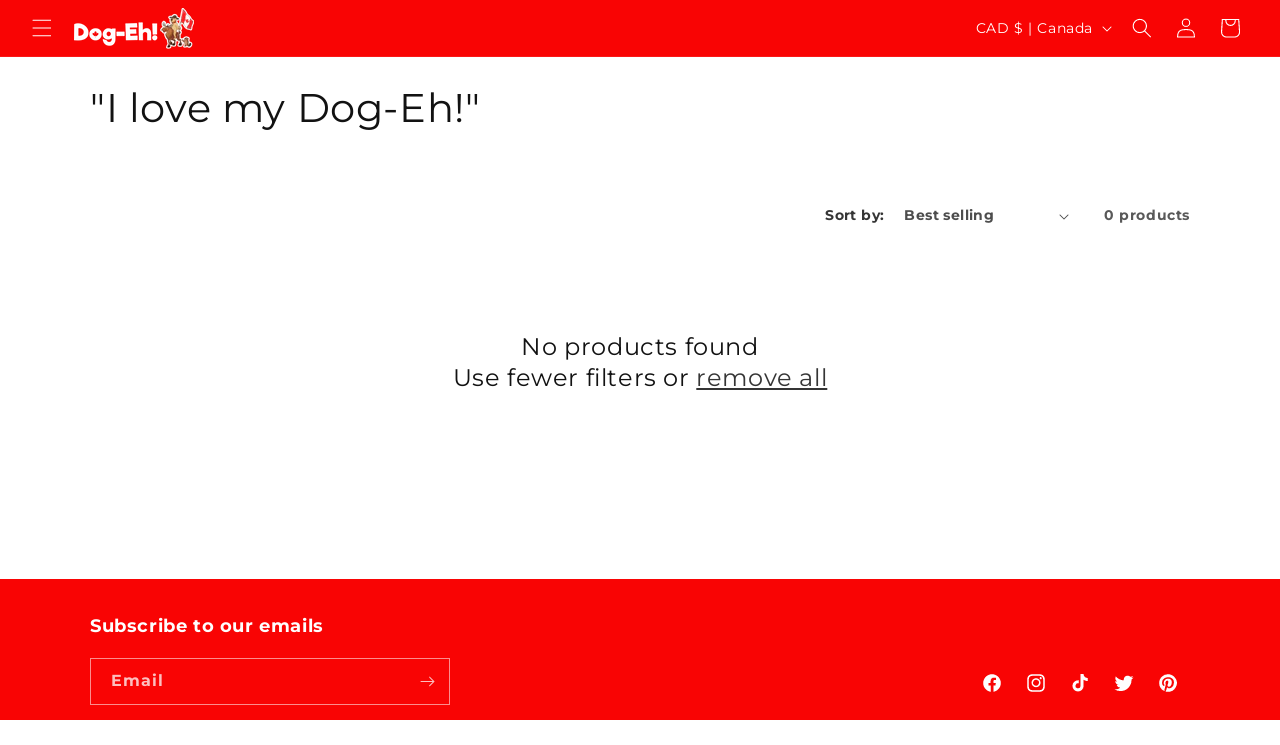

--- FILE ---
content_type: text/html; charset=utf-8
request_url: https://www.dog-eh.com/collections/i-love-my-dog-eh
body_size: 51792
content:
<!doctype html>
<html class="no-js" lang="en">
  <head>
 
<meta charset="utf-8">
    <meta http-equiv="X-UA-Compatible" content="IE=edge">
    <meta name="viewport" content="width=device-width,initial-scale=1">
    <meta name="theme-color" content="">
    <link rel="canonical" href="https://www.dog-eh.com/collections/i-love-my-dog-eh"><link rel="preconnect" href="https://fonts.shopifycdn.com" crossorigin><title>
      &quot;I love my Dog-Eh!&quot;
</title>

<!-- Avada Boost Sales Script -->

      







              
              
              
              
              
              
              
              <script>const AVADA_ENHANCEMENTS = {};
          AVADA_ENHANCEMENTS.contentProtection = false;
          AVADA_ENHANCEMENTS.hideCheckoutButon = false;
          AVADA_ENHANCEMENTS.cartSticky = false;
          AVADA_ENHANCEMENTS.multiplePixelStatus = undefined;
          AVADA_ENHANCEMENTS.inactiveStatus = true;
          AVADA_ENHANCEMENTS.cartButtonAnimationStatus = false;
          AVADA_ENHANCEMENTS.whatsappStatus = false;
          AVADA_ENHANCEMENTS.messengerStatus = false;
          AVADA_ENHANCEMENTS.livechatStatus = false;
          </script>

















































      <script>
        const AVADA_CDT = {};
        AVADA_CDT.products = [];
        AVADA_CDT.template = "collection";
        AVADA_CDT.collections = [];
        

        const AVADA_INVQTY = {};
        

        AVADA_CDT.cartitem = 0;
        AVADA_CDT.moneyformat = `<span class=money>\${{amount}}</span>`;
        AVADA_CDT.cartTotalPrice = 0;
        

        window.AVADA_BADGES = window.AVADA_BADGES || {};
        window.AVADA_BADGES = [{"badgeEffect":"","showBadgeBorder":false,"badgePageType":"product","headerText":"Secure Checkout With","badgeBorderRadius":3,"collectionPageInlinePosition":"after","description":"Increase a sense of urgency and boost conversation rate on each product page. ","badgeStyle":"color","badgeList":["https:\/\/cdn1.avada.io\/boost-sales\/visa.svg","https:\/\/cdn1.avada.io\/boost-sales\/mastercard.svg","https:\/\/cdn1.avada.io\/boost-sales\/americanexpress.svg","https:\/\/cdn1.avada.io\/boost-sales\/discover.svg","https:\/\/cdn1.avada.io\/boost-sales\/paypal.svg","https:\/\/cdn1.avada.io\/boost-sales\/applepay.svg","https:\/\/cdn1.avada.io\/boost-sales\/googlepay.svg"],"cartInlinePosition":"after","isSetCustomWidthMobile":false,"homePageInlinePosition":"after","createdAt":"2023-04-07T14:50:25.687Z","badgeWidth":"full-width","showHeaderText":true,"showBadges":true,"customWidthSize":450,"cartPosition":"","shopDomain":"dog-eh.myshopify.com","shopId":"d7TAsdRJRWmEy9ivfYsR","inlinePosition":"after","badgeBorderColor":"#e1e1e1","headingSize":16,"badgeCustomSize":70,"badgesSmartSelector":false,"headingColor":"#232323","textAlign":"avada-align-center","badgeSize":"small","priority":"0","collectionPagePosition":"","customWidthSizeInMobile":450,"name":"Product Pages","position":"","homePagePosition":"","status":true,"font":"default","removeBranding":true,"id":"zpLkocwLKXdl0OUmZSwS"}];

        window.AVADA_GENERAL_SETTINGS = window.AVADA_GENERAL_SETTINGS || {};
        window.AVADA_GENERAL_SETTINGS = {};

        window.AVADA_COUNDOWNS = window.AVADA_COUNDOWNS || {};
        window.AVADA_COUNDOWNS = [{},{},{"id":"TU6Uv1dMvhZSdfEKBHNd","categoryNumbWidth":30,"numbWidth":60,"countdownSmartSelector":false,"collectionPageInlinePosition":"after","stockTextSize":16,"daysText":"Days","countdownEndAction":"HIDE_COUNTDOWN","secondsText":"Seconds","saleCustomSeconds":"59","createdAt":"2023-04-07T14:50:25.575Z","txtDatePos":"txt_outside_box","numbHeight":60,"txtDateSize":16,"shopId":"d7TAsdRJRWmEy9ivfYsR","inlinePosition":"after","headingSize":30,"categoryTxtDateSize":8,"textAlign":"text-center","displayLayout":"square-countdown","categoryNumberSize":14,"priority":"0","displayType":"ALL_PRODUCT","numbBorderColor":"#cccccc","productIds":[],"collectionPagePosition":"","name":"Product Pages","numbBorderWidth":1,"manualDisplayPlacement":"after","position":"form[action='\/cart\/add']","showCountdownTimer":true,"conditions":{"type":"ALL","conditions":[{"type":"TITLE","operation":"CONTAINS","value":""}]},"timeUnits":"unit-dhms","status":true,"manualDisplayPosition":"form[action='\/cart\/add']","stockTextBefore":"Only {{stock_qty}} left in stock. Hurry up 🔥","saleCustomMinutes":"10","categoryUseDefaultSize":true,"description":"Increase urgency and boost conversions for each product page.","saleDateType":"date-custom","numbBgColor":"#ffffff","txtDateColor":"#122234","numbColor":"#122234","minutesText":"Minutes","showInventoryCountdown":true,"numbBorderRadius":0,"shopDomain":"dog-eh.myshopify.com","countdownTextBottom":"","productExcludeIds":[],"headingColor":"#0985C5","stockType":"real_stock","linkText":"Hurry! sale ends in","saleCustomHours":"00","hoursText":"Hours","categoryTxtDatePos":"txt_outside_box","useDefaultSize":true,"stockTextColor":"#122234","categoryNumbHeight":30,"saleCustomDays":"00","removeBranding":true}];

        window.AVADA_STOCK_COUNTDOWNS = window.AVADA_STOCK_COUNTDOWNS || {};
        window.AVADA_STOCK_COUNTDOWNS = {};

        window.AVADA_COUNDOWNS_V2 = window.AVADA_COUNDOWNS_V2 || {};
        window.AVADA_COUNDOWNS_V2 = [];

        window.AVADA_BADGES_V2 = window.AVADA_BADGES_V2 || {};
        window.AVADA_BADGES_V2 = [{"badgeV2SmartSelector":true,"headerText":"Secure checkout with","badgeStyle":"color","preset":"preset-1","badgeList":["https:\/\/cdn1.avada.io\/boost-sales\/visa.svg","https:\/\/cdn1.avada.io\/boost-sales\/mastercard-text.svg","https:\/\/cdn1.avada.io\/boost-sales\/americanexpress.svg","https:\/\/cdn1.avada.io\/boost-sales\/discover.svg","https:\/\/cdn1.avada.io\/boost-sales\/paypal.svg","https:\/\/cdn1.avada.io\/boost-sales\/applepay.svg","https:\/\/cdn1.avada.io\/boost-sales\/googlepay.svg"],"useAdvanced":true,"isSetCustomWidthMobile":true,"pageShowBadgeV2":"product","showBadges":true,"showHeaderText":true,"customWidthSize":450,"shopId":"d7TAsdRJRWmEy9ivfYsR","headingSize":16,"headingColor":"#232323","sizeInMobile":"small","widgetId":"AVADA-02514175","queryPosition":".footer__payment","size":"small","customSizeInMobile":70,"name":"Trust Badges #5","manualDisplayPlacement":"after","font":"default","status":true,"createdAt":"2023-04-07T16:32:58.446Z","manualDisplayPosition":".p28_J2fRvZNDqyZkZ2H9","isFirstSave":false,"badgesAlign":"avada-align-right","updatedAt":"2023-04-07T16:33:54.139Z","id":"g7AsBS6Vj1gI9PktlpZw"},{"badgeV2SmartSelector":true,"manualDisplayPosition":".shopify-payment-button__more-options","headerText":"","badgeStyle":"color","preset":"preset-2","useAdvanced":true,"isSetCustomWidthMobile":true,"pageShowBadgeV2":"product","showBadges":true,"showHeaderText":true,"customWidthSize":450,"shopId":"d7TAsdRJRWmEy9ivfYsR","headingSize":16,"badgeCustomSize":80,"headingColor":"#232323","sizeInMobile":"medium","widgetId":"AVADA-45987902","badgeSize":"medium","queryPosition":".footer__payment","size":"medium","customSizeInMobile":70,"manualDisplayPlacement":"after","badgesAlign":"avada-align-center","font":"default","status":true,"createdAt":"2023-04-07T15:47:19.121Z","isFirstSave":false,"badgeList":["https:\/\/cdn1.avada.io\/boost-sales\/100_ Natural.svg","https:\/\/cdn1.avada.io\/boost-sales\/Quality Guarantee.svg","https:\/\/cdn1.avada.io\/boost-sales\/Money Back Guarantee.svg","https:\/\/cdn1.avada.io\/boost-sales\/Secure Checkout.svg"],"name":"Trust Badges (Product Page)","updatedAt":"2023-04-07T15:48:45.691Z","id":"nftZIx6HzkpmdamQYEg1"},{"badgeV2SmartSelector":true,"manualDisplayPosition":".shopify-payment-button__more-options","headerText":"Secure checkout with","badgeStyle":"color","preset":"preset-1","badgeList":["https:\/\/cdn1.avada.io\/boost-sales\/visa.svg","https:\/\/cdn1.avada.io\/boost-sales\/mastercard-text.svg","https:\/\/cdn1.avada.io\/boost-sales\/americanexpress.svg","https:\/\/cdn1.avada.io\/boost-sales\/discover.svg","https:\/\/cdn1.avada.io\/boost-sales\/paypal.svg","https:\/\/cdn1.avada.io\/boost-sales\/applepay.svg","https:\/\/cdn1.avada.io\/boost-sales\/googlepay.svg"],"useAdvanced":true,"isSetCustomWidthMobile":true,"pageShowBadgeV2":"product","showBadges":true,"showHeaderText":true,"customWidthSize":450,"shopId":"d7TAsdRJRWmEy9ivfYsR","headingSize":16,"headingColor":"#232323","sizeInMobile":"small","widgetId":"AVADA-53521630","queryPosition":".footer__payment","size":"small","customSizeInMobile":70,"manualDisplayPlacement":"after","badgesAlign":"avada-align-center","font":"default","status":true,"createdAt":"2023-04-07T15:39:22.829Z","isFirstSave":false,"name":"Payment Trust Badges (Product Page)","updatedAt":"2023-04-07T15:43:51.352Z","id":"lSLPBpTsJvI7Z5SXLNWN"}];

        window.AVADA_INACTIVE_TAB = window.AVADA_INACTIVE_TAB || {};
        window.AVADA_INACTIVE_TAB = {"intervalBlinkTime":1,"showWhen":"cart_only","animationTitle":"swap_between_titles","title":"😉 We are holding your cart just for you!","status":true};

        window.AVADA_LIVECHAT = window.AVADA_LIVECHAT || {};
        window.AVADA_LIVECHAT = {"whatsapp":[],"livechatStatus":false};

        window.AVADA_STICKY_ATC = window.AVADA_STICKY_ATC || {};
        window.AVADA_STICKY_ATC = null;

        window.AVADA_ATC_ANIMATION = window.AVADA_ATC_ANIMATION || {};
        window.AVADA_ATC_ANIMATION = {};

        window.AVADA_SP = window.AVADA_SP || {};
        window.AVADA_SP = {"shop":"d7TAsdRJRWmEy9ivfYsR","configuration":{"position":"bottom-left","hide_time_ago":false,"smart_hide":false,"smart_hide_time":3,"smart_hide_unit":"days","truncate_product_name":true,"display_duration":5,"first_delay":10,"pops_interval":10,"max_pops_display":20,"show_mobile":true,"mobile_position":"bottom","animation":"fadeInUp","out_animation":"fadeOutDown","with_sound":false,"display_order":"order","only_product_viewing":false,"notice_continuously":false,"custom_css":"","replay":true,"included_urls":"","excluded_urls":"","excluded_product_type":"","countries_all":true,"countries":[],"allow_show":"all","hide_close":true,"close_time":1,"close_time_unit":"days","support_rtl":false},"notifications":{"mwJrzy2BhTQBMIwJoQpC":{"settings":{"heading_text":"{{first_name}} in {{city}}, {{country}}","heading_font_weight":500,"heading_font_size":12,"content_text":"Purchased {{product_name}}","content_font_weight":800,"content_font_size":13,"background_image":"","background_color":"#FFF","heading_color":"#111","text_color":"#142A47","time_color":"#234342","with_border":false,"border_color":"#333333","border_width":1,"border_radius":20,"image_border_radius":20,"heading_decoration":null,"hover_product_decoration":null,"hover_product_color":"#122234","with_box_shadow":true,"font":"Raleway","language_code":"en","with_static_map":false,"use_dynamic_names":false,"dynamic_names":"","use_flag":false,"popup_custom_link":"","popup_custom_image":"","display_type":"popup","use_counter":false,"counter_color":"#0b4697","counter_unit_color":"#0b4697","counter_unit_plural":"views","counter_unit_single":"view","truncate_product_name":false,"allow_show":"all","included_urls":"","excluded_urls":""},"type":"order","items":[],"source":"shopify\/order"}},"removeBranding":true};

        window.AVADA_SP_V2 = window.AVADA_SP_V2 || {};
        window.AVADA_SP_V2 = [{"id":"h6tqhovbyBHjzySJPuq8","borderColor":"#333333","truncateProductName":false,"isHideCustomerName":false,"isUseAdvancedSettings":false,"backgroundImage":"","contentText":"Purchased {{product_name}}","contentFontSize":13,"dayAgoTimeUnit":"hours","type":"recent_sales","desktopPosition":"bottom_left","importDemo":"import_random_product","createdAt":"2023-04-07T14:50:25.469Z","borderWidth":1,"imageBorderRadius":6,"shopId":"d7TAsdRJRWmEy9ivfYsR","isShowOnMobile":true,"backgroundColor":"#FFF","headingColor":"#111","withBorder":false,"headingFontSize":12,"contentFontWeight":800,"mobilePositions":"bottom","languageCode":"en","textColor":"#142A47","isGenerateDayAgo":true,"notificationsImport":[],"dayAgoTime":"1","headingText":"{{first_name}} in {{city}}, {{country}}","timeColor":"#234342","borderRadius":6,"isShowDemo":false,"name":"Recent Sale","typeTheme":"basic1","specificProducts":[],"headingFontWeight":500,"font":"Raleway","status":false,"notifications":[{"product_id":7148314624200,"first_name":"Carl","city":"Lynden","country":"Canada","date":"2025-12-21T12:14:29.000Z","shipping_first_name":"Carl","shipping_city":"Hamilton","shipping_country":"Canada","type":"order","title":"Dog-Eh! Joint Support","product_image":"https:\/\/cdn.shopify.com\/s\/files\/1\/0531\/9730\/8104\/products\/Dog-Eh_JointSupport.png?v=1681139915","product_name":"Dog-Eh! Joint Support","product_link":"https:\/\/dog-eh.myshopify.com\/products\/joint-support","product_handle":"joint-support"},{"product_id":7148324356296,"first_name":"Lise","city":"Chaput Hughes","country":"Canada","date":"2025-12-03T19:28:21.000Z","shipping_first_name":"Lise","shipping_city":"Chaput Hughes","shipping_country":"Canada","type":"order","title":"Dog-Eh! Skin \u0026 Coat Plus","product_image":"https:\/\/cdn.shopify.com\/s\/files\/1\/0531\/9730\/8104\/products\/Dog-Eh_Skin_CoatPlus.png?v=1681140044","product_name":"Dog-Eh! Skin \u0026 Coat Plus","product_link":"https:\/\/dog-eh.myshopify.com\/products\/skin-and-coat-plus","product_handle":"skin-and-coat-plus"},{"product_id":7148314624200,"first_name":"Lise","city":"Chaput Hughes","country":"Canada","date":"2025-12-03T19:28:21.000Z","shipping_first_name":"Lise","shipping_city":"Chaput Hughes","shipping_country":"Canada","type":"order","title":"Dog-Eh! Joint Support","product_image":"https:\/\/cdn.shopify.com\/s\/files\/1\/0531\/9730\/8104\/products\/Dog-Eh_JointSupport.png?v=1681139915","product_name":"Dog-Eh! Joint Support","product_link":"https:\/\/dog-eh.myshopify.com\/products\/joint-support","product_handle":"joint-support"},{"product_id":7148314624200,"first_name":"Lise","city":"Chaput Hughes","country":"Canada","date":"2025-12-03T19:28:21.000Z","shipping_first_name":"Lise","shipping_city":"Chaput Hughes","shipping_country":"Canada","type":"order","title":"Dog-Eh! Joint Support","product_image":"https:\/\/cdn.shopify.com\/s\/files\/1\/0531\/9730\/8104\/products\/Dog-Eh_JointSupport.png?v=1681139915","product_name":"Dog-Eh! Joint Support","product_link":"https:\/\/dog-eh.myshopify.com\/products\/joint-support","product_handle":"joint-support"},{"product_id":7148324356296,"first_name":"Lise","city":"Chaput Hughes","country":"Canada","date":"2025-12-03T19:28:21.000Z","shipping_first_name":"Lise","shipping_city":"Chaput Hughes","shipping_country":"Canada","type":"order","title":"Dog-Eh! Skin \u0026 Coat Plus","product_image":"https:\/\/cdn.shopify.com\/s\/files\/1\/0531\/9730\/8104\/products\/Dog-Eh_Skin_CoatPlus.png?v=1681140044","product_name":"Dog-Eh! Skin \u0026 Coat Plus","product_link":"https:\/\/dog-eh.myshopify.com\/products\/skin-and-coat-plus","product_handle":"skin-and-coat-plus"},{"product_id":7148314624200,"first_name":"Kalli","city":"Tacoma","country":"United States","date":"2025-10-29T19:21:06.000Z","shipping_first_name":"SkyMart DHL","shipping_city":"White Rock","shipping_country":"Canada","type":"order","title":"Dog-Eh! Joint Support","product_image":"https:\/\/cdn.shopify.com\/s\/files\/1\/0531\/9730\/8104\/products\/Dog-Eh_JointSupport.png?v=1681139915","product_name":"Dog-Eh! Joint Support","product_link":"https:\/\/dog-eh.myshopify.com\/products\/joint-support","product_handle":"joint-support"},{"product_id":7148314624200,"first_name":"Kristelle","city":"Esquimalt","country":"Canada","date":"2025-10-22T22:07:33.000Z","shipping_first_name":"Kristelle","shipping_city":"Esquimalt","shipping_country":"Canada","type":"order","title":"Dog-Eh! Joint Support","product_image":"https:\/\/cdn.shopify.com\/s\/files\/1\/0531\/9730\/8104\/products\/Dog-Eh_JointSupport.png?v=1681139915","product_name":"Dog-Eh! Joint Support","product_link":"https:\/\/dog-eh.myshopify.com\/products\/joint-support","product_handle":"joint-support"}]}];

        window.AVADA_SETTING_SP_V2 = window.AVADA_SETTING_SP_V2 || {};
        window.AVADA_SETTING_SP_V2 = {"show_mobile":true,"countries_all":true,"display_order":"order","hide_time_ago":false,"max_pops_display":30,"first_delay":4,"custom_css":"","notice_continuously":false,"orderItems":[{"date":"2023-03-21T09:29:04.000Z","country":"United States","city":"Southwick","shipping_first_name":"REBECCA","product_image":"https:\/\/cdn.shopify.com\/s\/files\/1\/0531\/9730\/8104\/products\/dog-eh-joint-support-2-month-supply-approx-717166.png?v=1677509821","shipping_city":"Southwick","type":"order","product_name":"Dog-Eh! Joint Support","product_id":7148314624200,"product_handle":"joint-support","first_name":"REBECCA","shipping_country":"United States","product_link":"https:\/\/dog-eh.myshopify.com\/products\/joint-support"},{"date":"2023-03-21T09:29:04.000Z","country":"United States","city":"Southwick","shipping_first_name":"REBECCA","product_image":"https:\/\/cdn.shopify.com\/s\/files\/1\/0531\/9730\/8104\/products\/dog-eh-joint-support-2-month-supply-approx-717166.png?v=1677509821","shipping_city":"Southwick","type":"order","product_name":"Dog-Eh! Joint Support","product_id":7148314624200,"product_handle":"joint-support","first_name":"REBECCA","shipping_country":"United States","product_link":"https:\/\/dog-eh.myshopify.com\/products\/joint-support"},{"date":"2023-03-18T18:35:36.000Z","country":"United States","city":"Timonium","shipping_first_name":"Cass","product_image":"https:\/\/cdn.shopify.com\/s\/files\/1\/0531\/9730\/8104\/products\/dog-eh-skin-coat-plus-2-month-supply-901964.png?v=1677509990","shipping_city":"Timonium","type":"order","product_name":"Dog-Eh! Skin \u0026 Coat Plus","product_id":7148324356296,"product_handle":"skin-and-coat-plus","first_name":"Cass","shipping_country":"United States","product_link":"https:\/\/dog-eh.myshopify.com\/products\/skin-and-coat-plus"},{"date":"2023-02-23T17:00:31.000Z","country":"Canada","city":"Chaput Hughes","shipping_first_name":"Lise","product_image":"https:\/\/cdn.shopify.com\/s\/files\/1\/0531\/9730\/8104\/products\/dog-eh-joint-support-2-month-supply-approx-717166.png?v=1677509821","shipping_city":"Chaput Hughes","type":"order","product_name":"Dog-Eh! Joint Support","product_id":7148314624200,"product_handle":"joint-support","first_name":"Lise","shipping_country":"Canada","product_link":"https:\/\/dog-eh.myshopify.com\/products\/joint-support"}],"hide_close":true,"createdAt":"2023-04-07T14:50:25.364Z","excluded_product_type":"","display_duration":4,"support_rtl":false,"only_product_viewing":false,"shopId":"d7TAsdRJRWmEy9ivfYsR","close_time_unit":"days","out_animation":"fadeOutDown","included_urls":"","pops_interval":4,"countries":[],"replay":true,"close_time":1,"smart_hide_unit":"hours","mobile_position":"bottom","smart_hide":false,"animation":"fadeInUp","smart_hide_time":4,"truncate_product_name":true,"excluded_urls":"","allow_show":"all","position":"bottom-left","with_sound":false,"font":"Raleway","id":"V4Fn6ejgvL7s9cPr7uHv"};

        window.AVADA_BS_EMBED = window.AVADA_BS_EMBED || {};
        window.AVADA_BS_EMBED.isSupportThemeOS = false
        window.AVADA_BS_EMBED.dupTrustBadge = false

        window.AVADA_BS_VERSION = window.AVADA_BS_VERSION || {};
        window.AVADA_BS_VERSION = { BSVersion : 'false'}

        window.AVADA_BS_FSB = window.AVADA_BS_FSB || {};
        window.AVADA_BS_FSB = {
          bars: [{"id":"PRhAgTNjJm223SHYlpwh","clickable":true,"open_new_tab":true,"custom_css":"","langify_locale":"en","device_target":[],"createdAt":"2023-04-07T14:50:25.197Z","button_link_bg_color":"#6DB432","button_link_content":"Check out now!","link_url":"\/checkout","shopId":"d7TAsdRJRWmEy9ivfYsR","close_time_unit":"days","included_urls":"","campaignType":"freeShippingBar","custom_goal":null,"close_time":1,"excludesPages":[],"priority":0,"goal_text_color":"#FFF","fromDate":null,"background_image":"","excluded_urls":"","allow_show":"all","name":"Default campaign","text_color":"#FFF","presetId":"","status":true,"font_weight":400,"timezone":"America\/New_York","has_langify":false,"font_size":16,"button_link_text_color":"#FFF","store_currency_code":true,"is_custom_goal":false,"strong_color":"#6DB432","customIncludeUrls":"","customExcludeUrls":"","custom_js":"","includesPages":["\/"],"padding":15,"without_decimal":false,"toDate":null,"custom_bg_url":"","clickable_bars":["achieve_goal_message"],"with_close_button":false,"clickable_type":"button_link","background_color":"#353537","allow_device":"all","designId":"","opacity":1,"font":"Roboto","showAdvanced":true,"countries_all":false,"countries":["CA","US"],"goal":28,"currency_symbol":"CA$","currency_locale":"en-CA","currency_code":"CAD","position":"top_page","below_goal_message":"Add more treats to get FREE shipping!","achieve_goal_message":"FREE SHIPPING UNLOCKED! Enjoy your Dog-Eh! Goodies","initial_message":"FREE SHIPPING on all Supplements and\/or 3+ treats!!!"}],
          cart: 0,
          compatible: {
            langify: ''
          }
        };

        window.AVADA_BADGE_CART_DRAWER = window.AVADA_BADGE_CART_DRAWER || {};
        window.AVADA_BADGE_CART_DRAWER = {id : 'null'};
      </script>
<!-- /Avada Boost Sales Script -->



    

    

<meta property="og:site_name" content="Dog-Eh!">
<meta property="og:url" content="https://www.dog-eh.com/collections/i-love-my-dog-eh">
<meta property="og:title" content="&quot;I love my Dog-Eh!&quot;">
<meta property="og:type" content="website">
<meta property="og:description" content="Transform your dog&#39;s health naturally with trusted Canadian-made supplements for happy, healthy dogs."><meta property="og:image" content="http://www.dog-eh.com/cdn/shop/files/Dog-Eh_Supplements_b5d0535a-6860-408d-b773-612519de9ad0.png?v=1677516723">
  <meta property="og:image:secure_url" content="https://www.dog-eh.com/cdn/shop/files/Dog-Eh_Supplements_b5d0535a-6860-408d-b773-612519de9ad0.png?v=1677516723">
  <meta property="og:image:width" content="1200">
  <meta property="og:image:height" content="630"><meta name="twitter:site" content="@dogehofficial"><meta name="twitter:card" content="summary_large_image">
<meta name="twitter:title" content="&quot;I love my Dog-Eh!&quot;">
<meta name="twitter:description" content="Transform your dog&#39;s health naturally with trusted Canadian-made supplements for happy, healthy dogs.">


    <script src="//www.dog-eh.com/cdn/shop/t/71/assets/constants.js?v=58251544750838685771704226956" defer="defer"></script>
    <script src="//www.dog-eh.com/cdn/shop/t/71/assets/pubsub.js?v=158357773527763999511704226956" defer="defer"></script>
    <script src="//www.dog-eh.com/cdn/shop/t/71/assets/global.js?v=40820548392383841591704226956" defer="defer"></script><script src="//www.dog-eh.com/cdn/shop/t/71/assets/animations.js?v=88693664871331136111704226956" defer="defer"></script><script>window.performance && window.performance.mark && window.performance.mark('shopify.content_for_header.start');</script><meta name="facebook-domain-verification" content="vj0jpyrhhnvyoqahulcmfzua4xc4a3">
<meta name="google-site-verification" content="VYrreRhRvdc2NTjrUt3VkjH6UjPbWvFIaYNf8OyCHjY">
<meta id="shopify-digital-wallet" name="shopify-digital-wallet" content="/53197308104/digital_wallets/dialog">
<meta name="shopify-checkout-api-token" content="31e480a45947ec634bb8b35f3cac1d87">
<meta id="in-context-paypal-metadata" data-shop-id="53197308104" data-venmo-supported="false" data-environment="production" data-locale="en_US" data-paypal-v4="true" data-currency="CAD">
<link rel="alternate" type="application/atom+xml" title="Feed" href="/collections/i-love-my-dog-eh.atom" />
<link rel="alternate" type="application/json+oembed" href="https://www.dog-eh.com/collections/i-love-my-dog-eh.oembed">
<script async="async" src="/checkouts/internal/preloads.js?locale=en-CA"></script>
<script id="apple-pay-shop-capabilities" type="application/json">{"shopId":53197308104,"countryCode":"CA","currencyCode":"CAD","merchantCapabilities":["supports3DS"],"merchantId":"gid:\/\/shopify\/Shop\/53197308104","merchantName":"Dog-Eh!","requiredBillingContactFields":["postalAddress","email"],"requiredShippingContactFields":["postalAddress","email"],"shippingType":"shipping","supportedNetworks":["visa","masterCard","amex","discover","interac","jcb"],"total":{"type":"pending","label":"Dog-Eh!","amount":"1.00"},"shopifyPaymentsEnabled":true,"supportsSubscriptions":true}</script>
<script id="shopify-features" type="application/json">{"accessToken":"31e480a45947ec634bb8b35f3cac1d87","betas":["rich-media-storefront-analytics"],"domain":"www.dog-eh.com","predictiveSearch":true,"shopId":53197308104,"locale":"en"}</script>
<script>var Shopify = Shopify || {};
Shopify.shop = "dog-eh.myshopify.com";
Shopify.locale = "en";
Shopify.currency = {"active":"CAD","rate":"1.0"};
Shopify.country = "CA";
Shopify.theme = {"name":"Dog-Eh! 3.0","id":133919768776,"schema_name":"Dawn","schema_version":"12.0.0","theme_store_id":887,"role":"main"};
Shopify.theme.handle = "null";
Shopify.theme.style = {"id":null,"handle":null};
Shopify.cdnHost = "www.dog-eh.com/cdn";
Shopify.routes = Shopify.routes || {};
Shopify.routes.root = "/";</script>
<script type="module">!function(o){(o.Shopify=o.Shopify||{}).modules=!0}(window);</script>
<script>!function(o){function n(){var o=[];function n(){o.push(Array.prototype.slice.apply(arguments))}return n.q=o,n}var t=o.Shopify=o.Shopify||{};t.loadFeatures=n(),t.autoloadFeatures=n()}(window);</script>
<script id="shop-js-analytics" type="application/json">{"pageType":"collection"}</script>
<script defer="defer" async type="module" src="//www.dog-eh.com/cdn/shopifycloud/shop-js/modules/v2/client.init-shop-cart-sync_C5BV16lS.en.esm.js"></script>
<script defer="defer" async type="module" src="//www.dog-eh.com/cdn/shopifycloud/shop-js/modules/v2/chunk.common_CygWptCX.esm.js"></script>
<script type="module">
  await import("//www.dog-eh.com/cdn/shopifycloud/shop-js/modules/v2/client.init-shop-cart-sync_C5BV16lS.en.esm.js");
await import("//www.dog-eh.com/cdn/shopifycloud/shop-js/modules/v2/chunk.common_CygWptCX.esm.js");

  window.Shopify.SignInWithShop?.initShopCartSync?.({"fedCMEnabled":true,"windoidEnabled":true});

</script>
<script>(function() {
  var isLoaded = false;
  function asyncLoad() {
    if (isLoaded) return;
    isLoaded = true;
    var urls = ["\/\/cdn.shopify.com\/proxy\/4d0fddab89d3d05d91d4cef25f55475edad9ce226305bc97a33dc874c6a1f679\/api.goaffpro.com\/loader.js?shop=dog-eh.myshopify.com\u0026sp-cache-control=cHVibGljLCBtYXgtYWdlPTkwMA","","https:\/\/boostsales.apps.avada.io\/scripttag\/avada-badgev2.min.js?shop=dog-eh.myshopify.com","https:\/\/seo.apps.avada.io\/scripttag\/avada-seo-installed.js?shop=dog-eh.myshopify.com","https:\/\/app.avada.io\/avada-sdk.min.js?shop=dog-eh.myshopify.com","https:\/\/upsell.conversionbear.com\/script?app=upsell\u0026shop=dog-eh.myshopify.com","https:\/\/announcement-bar.conversionbear.com\/script?app=announcement-bar\u0026shop=dog-eh.myshopify.com"];
    for (var i = 0; i < urls.length; i++) {
      var s = document.createElement('script');
      s.type = 'text/javascript';
      s.async = true;
      s.src = urls[i];
      var x = document.getElementsByTagName('script')[0];
      x.parentNode.insertBefore(s, x);
    }
  };
  if(window.attachEvent) {
    window.attachEvent('onload', asyncLoad);
  } else {
    window.addEventListener('load', asyncLoad, false);
  }
})();</script>
<script id="__st">var __st={"a":53197308104,"offset":-18000,"reqid":"3ea74c4a-62bb-4642-9980-79f6495b3f05-1768789332","pageurl":"www.dog-eh.com\/collections\/i-love-my-dog-eh","u":"b6e4abeac289","p":"collection","rtyp":"collection","rid":412732489928};</script>
<script>window.ShopifyPaypalV4VisibilityTracking = true;</script>
<script id="captcha-bootstrap">!function(){'use strict';const t='contact',e='account',n='new_comment',o=[[t,t],['blogs',n],['comments',n],[t,'customer']],c=[[e,'customer_login'],[e,'guest_login'],[e,'recover_customer_password'],[e,'create_customer']],r=t=>t.map((([t,e])=>`form[action*='/${t}']:not([data-nocaptcha='true']) input[name='form_type'][value='${e}']`)).join(','),a=t=>()=>t?[...document.querySelectorAll(t)].map((t=>t.form)):[];function s(){const t=[...o],e=r(t);return a(e)}const i='password',u='form_key',d=['recaptcha-v3-token','g-recaptcha-response','h-captcha-response',i],f=()=>{try{return window.sessionStorage}catch{return}},m='__shopify_v',_=t=>t.elements[u];function p(t,e,n=!1){try{const o=window.sessionStorage,c=JSON.parse(o.getItem(e)),{data:r}=function(t){const{data:e,action:n}=t;return t[m]||n?{data:e,action:n}:{data:t,action:n}}(c);for(const[e,n]of Object.entries(r))t.elements[e]&&(t.elements[e].value=n);n&&o.removeItem(e)}catch(o){console.error('form repopulation failed',{error:o})}}const l='form_type',E='cptcha';function T(t){t.dataset[E]=!0}const w=window,h=w.document,L='Shopify',v='ce_forms',y='captcha';let A=!1;((t,e)=>{const n=(g='f06e6c50-85a8-45c8-87d0-21a2b65856fe',I='https://cdn.shopify.com/shopifycloud/storefront-forms-hcaptcha/ce_storefront_forms_captcha_hcaptcha.v1.5.2.iife.js',D={infoText:'Protected by hCaptcha',privacyText:'Privacy',termsText:'Terms'},(t,e,n)=>{const o=w[L][v],c=o.bindForm;if(c)return c(t,g,e,D).then(n);var r;o.q.push([[t,g,e,D],n]),r=I,A||(h.body.append(Object.assign(h.createElement('script'),{id:'captcha-provider',async:!0,src:r})),A=!0)});var g,I,D;w[L]=w[L]||{},w[L][v]=w[L][v]||{},w[L][v].q=[],w[L][y]=w[L][y]||{},w[L][y].protect=function(t,e){n(t,void 0,e),T(t)},Object.freeze(w[L][y]),function(t,e,n,w,h,L){const[v,y,A,g]=function(t,e,n){const i=e?o:[],u=t?c:[],d=[...i,...u],f=r(d),m=r(i),_=r(d.filter((([t,e])=>n.includes(e))));return[a(f),a(m),a(_),s()]}(w,h,L),I=t=>{const e=t.target;return e instanceof HTMLFormElement?e:e&&e.form},D=t=>v().includes(t);t.addEventListener('submit',(t=>{const e=I(t);if(!e)return;const n=D(e)&&!e.dataset.hcaptchaBound&&!e.dataset.recaptchaBound,o=_(e),c=g().includes(e)&&(!o||!o.value);(n||c)&&t.preventDefault(),c&&!n&&(function(t){try{if(!f())return;!function(t){const e=f();if(!e)return;const n=_(t);if(!n)return;const o=n.value;o&&e.removeItem(o)}(t);const e=Array.from(Array(32),(()=>Math.random().toString(36)[2])).join('');!function(t,e){_(t)||t.append(Object.assign(document.createElement('input'),{type:'hidden',name:u})),t.elements[u].value=e}(t,e),function(t,e){const n=f();if(!n)return;const o=[...t.querySelectorAll(`input[type='${i}']`)].map((({name:t})=>t)),c=[...d,...o],r={};for(const[a,s]of new FormData(t).entries())c.includes(a)||(r[a]=s);n.setItem(e,JSON.stringify({[m]:1,action:t.action,data:r}))}(t,e)}catch(e){console.error('failed to persist form',e)}}(e),e.submit())}));const S=(t,e)=>{t&&!t.dataset[E]&&(n(t,e.some((e=>e===t))),T(t))};for(const o of['focusin','change'])t.addEventListener(o,(t=>{const e=I(t);D(e)&&S(e,y())}));const B=e.get('form_key'),M=e.get(l),P=B&&M;t.addEventListener('DOMContentLoaded',(()=>{const t=y();if(P)for(const e of t)e.elements[l].value===M&&p(e,B);[...new Set([...A(),...v().filter((t=>'true'===t.dataset.shopifyCaptcha))])].forEach((e=>S(e,t)))}))}(h,new URLSearchParams(w.location.search),n,t,e,['guest_login'])})(!0,!0)}();</script>
<script integrity="sha256-4kQ18oKyAcykRKYeNunJcIwy7WH5gtpwJnB7kiuLZ1E=" data-source-attribution="shopify.loadfeatures" defer="defer" src="//www.dog-eh.com/cdn/shopifycloud/storefront/assets/storefront/load_feature-a0a9edcb.js" crossorigin="anonymous"></script>
<script data-source-attribution="shopify.dynamic_checkout.dynamic.init">var Shopify=Shopify||{};Shopify.PaymentButton=Shopify.PaymentButton||{isStorefrontPortableWallets:!0,init:function(){window.Shopify.PaymentButton.init=function(){};var t=document.createElement("script");t.src="https://www.dog-eh.com/cdn/shopifycloud/portable-wallets/latest/portable-wallets.en.js",t.type="module",document.head.appendChild(t)}};
</script>
<script data-source-attribution="shopify.dynamic_checkout.buyer_consent">
  function portableWalletsHideBuyerConsent(e){var t=document.getElementById("shopify-buyer-consent"),n=document.getElementById("shopify-subscription-policy-button");t&&n&&(t.classList.add("hidden"),t.setAttribute("aria-hidden","true"),n.removeEventListener("click",e))}function portableWalletsShowBuyerConsent(e){var t=document.getElementById("shopify-buyer-consent"),n=document.getElementById("shopify-subscription-policy-button");t&&n&&(t.classList.remove("hidden"),t.removeAttribute("aria-hidden"),n.addEventListener("click",e))}window.Shopify?.PaymentButton&&(window.Shopify.PaymentButton.hideBuyerConsent=portableWalletsHideBuyerConsent,window.Shopify.PaymentButton.showBuyerConsent=portableWalletsShowBuyerConsent);
</script>
<script data-source-attribution="shopify.dynamic_checkout.cart.bootstrap">document.addEventListener("DOMContentLoaded",(function(){function t(){return document.querySelector("shopify-accelerated-checkout-cart, shopify-accelerated-checkout")}if(t())Shopify.PaymentButton.init();else{new MutationObserver((function(e,n){t()&&(Shopify.PaymentButton.init(),n.disconnect())})).observe(document.body,{childList:!0,subtree:!0})}}));
</script>
<link id="shopify-accelerated-checkout-styles" rel="stylesheet" media="screen" href="https://www.dog-eh.com/cdn/shopifycloud/portable-wallets/latest/accelerated-checkout-backwards-compat.css" crossorigin="anonymous">
<style id="shopify-accelerated-checkout-cart">
        #shopify-buyer-consent {
  margin-top: 1em;
  display: inline-block;
  width: 100%;
}

#shopify-buyer-consent.hidden {
  display: none;
}

#shopify-subscription-policy-button {
  background: none;
  border: none;
  padding: 0;
  text-decoration: underline;
  font-size: inherit;
  cursor: pointer;
}

#shopify-subscription-policy-button::before {
  box-shadow: none;
}

      </style>
<script id="sections-script" data-sections="header" defer="defer" src="//www.dog-eh.com/cdn/shop/t/71/compiled_assets/scripts.js?4819"></script>
<script>window.performance && window.performance.mark && window.performance.mark('shopify.content_for_header.end');</script>


    <style data-shopify>
      @font-face {
  font-family: Montserrat;
  font-weight: 700;
  font-style: normal;
  font-display: swap;
  src: url("//www.dog-eh.com/cdn/fonts/montserrat/montserrat_n7.3c434e22befd5c18a6b4afadb1e3d77c128c7939.woff2") format("woff2"),
       url("//www.dog-eh.com/cdn/fonts/montserrat/montserrat_n7.5d9fa6e2cae713c8fb539a9876489d86207fe957.woff") format("woff");
}

      @font-face {
  font-family: Montserrat;
  font-weight: 700;
  font-style: normal;
  font-display: swap;
  src: url("//www.dog-eh.com/cdn/fonts/montserrat/montserrat_n7.3c434e22befd5c18a6b4afadb1e3d77c128c7939.woff2") format("woff2"),
       url("//www.dog-eh.com/cdn/fonts/montserrat/montserrat_n7.5d9fa6e2cae713c8fb539a9876489d86207fe957.woff") format("woff");
}

      @font-face {
  font-family: Montserrat;
  font-weight: 700;
  font-style: italic;
  font-display: swap;
  src: url("//www.dog-eh.com/cdn/fonts/montserrat/montserrat_i7.a0d4a463df4f146567d871890ffb3c80408e7732.woff2") format("woff2"),
       url("//www.dog-eh.com/cdn/fonts/montserrat/montserrat_i7.f6ec9f2a0681acc6f8152c40921d2a4d2e1a2c78.woff") format("woff");
}

      @font-face {
  font-family: Montserrat;
  font-weight: 700;
  font-style: italic;
  font-display: swap;
  src: url("//www.dog-eh.com/cdn/fonts/montserrat/montserrat_i7.a0d4a463df4f146567d871890ffb3c80408e7732.woff2") format("woff2"),
       url("//www.dog-eh.com/cdn/fonts/montserrat/montserrat_i7.f6ec9f2a0681acc6f8152c40921d2a4d2e1a2c78.woff") format("woff");
}

      @font-face {
  font-family: Montserrat;
  font-weight: 400;
  font-style: normal;
  font-display: swap;
  src: url("//www.dog-eh.com/cdn/fonts/montserrat/montserrat_n4.81949fa0ac9fd2021e16436151e8eaa539321637.woff2") format("woff2"),
       url("//www.dog-eh.com/cdn/fonts/montserrat/montserrat_n4.a6c632ca7b62da89c3594789ba828388aac693fe.woff") format("woff");
}


      
        :root,
        .color-background-1 {
          --color-background: 255,255,255;
        
          --gradient-background: #ffffff;
        

        

        --color-foreground: 18,18,18;
        --color-background-contrast: 191,191,191;
        --color-shadow: 18,18,18;
        --color-button: 18,18,18;
        --color-button-text: 255,255,255;
        --color-secondary-button: 255,255,255;
        --color-secondary-button-text: 18,18,18;
        --color-link: 18,18,18;
        --color-badge-foreground: 18,18,18;
        --color-badge-background: 255,255,255;
        --color-badge-border: 18,18,18;
        --payment-terms-background-color: rgb(255 255 255);
      }
      
        
        .color-background-2 {
          --color-background: 243,243,243;
        
          --gradient-background: #f3f3f3;
        

        

        --color-foreground: 18,18,18;
        --color-background-contrast: 179,179,179;
        --color-shadow: 18,18,18;
        --color-button: 18,18,18;
        --color-button-text: 243,243,243;
        --color-secondary-button: 243,243,243;
        --color-secondary-button-text: 18,18,18;
        --color-link: 18,18,18;
        --color-badge-foreground: 18,18,18;
        --color-badge-background: 243,243,243;
        --color-badge-border: 18,18,18;
        --payment-terms-background-color: rgb(243 243 243);
      }
      
        
        .color-inverse {
          --color-background: 36,40,51;
        
          --gradient-background: #242833;
        

        

        --color-foreground: 255,255,255;
        --color-background-contrast: 47,52,66;
        --color-shadow: 18,18,18;
        --color-button: 255,255,255;
        --color-button-text: 0,0,0;
        --color-secondary-button: 36,40,51;
        --color-secondary-button-text: 255,255,255;
        --color-link: 255,255,255;
        --color-badge-foreground: 255,255,255;
        --color-badge-background: 36,40,51;
        --color-badge-border: 255,255,255;
        --payment-terms-background-color: rgb(36 40 51);
      }
      
        
        .color-accent-1 {
          --color-background: 18,18,18;
        
          --gradient-background: #121212;
        

        

        --color-foreground: 255,255,255;
        --color-background-contrast: 146,146,146;
        --color-shadow: 18,18,18;
        --color-button: 255,255,255;
        --color-button-text: 18,18,18;
        --color-secondary-button: 18,18,18;
        --color-secondary-button-text: 255,255,255;
        --color-link: 255,255,255;
        --color-badge-foreground: 255,255,255;
        --color-badge-background: 18,18,18;
        --color-badge-border: 255,255,255;
        --payment-terms-background-color: rgb(18 18 18);
      }
      
        
        .color-accent-2 {
          --color-background: 249,4,4;
        
          --gradient-background: #f90404;
        

        

        --color-foreground: 255,255,255;
        --color-background-contrast: 124,2,2;
        --color-shadow: 18,18,18;
        --color-button: 255,255,255;
        --color-button-text: 249,4,4;
        --color-secondary-button: 249,4,4;
        --color-secondary-button-text: 255,255,255;
        --color-link: 255,255,255;
        --color-badge-foreground: 255,255,255;
        --color-badge-background: 249,4,4;
        --color-badge-border: 255,255,255;
        --payment-terms-background-color: rgb(249 4 4);
      }
      

      body, .color-background-1, .color-background-2, .color-inverse, .color-accent-1, .color-accent-2 {
        color: rgba(var(--color-foreground), 0.75);
        background-color: rgb(var(--color-background));
      }

      :root {
        --font-body-family: Montserrat, sans-serif;
        --font-body-style: normal;
        --font-body-weight: 700;
        --font-body-weight-bold: 1000;

        --font-heading-family: Montserrat, sans-serif;
        --font-heading-style: normal;
        --font-heading-weight: 400;

        --font-body-scale: 1.0;
        --font-heading-scale: 1.0;

        --media-padding: px;
        --media-border-opacity: 0.05;
        --media-border-width: 1px;
        --media-radius: 0px;
        --media-shadow-opacity: 0.0;
        --media-shadow-horizontal-offset: 0px;
        --media-shadow-vertical-offset: 4px;
        --media-shadow-blur-radius: 5px;
        --media-shadow-visible: 0;

        --page-width: 120rem;
        --page-width-margin: 0rem;

        --product-card-image-padding: 0.0rem;
        --product-card-corner-radius: 0.0rem;
        --product-card-text-alignment: left;
        --product-card-border-width: 0.0rem;
        --product-card-border-opacity: 0.1;
        --product-card-shadow-opacity: 0.0;
        --product-card-shadow-visible: 0;
        --product-card-shadow-horizontal-offset: 0.0rem;
        --product-card-shadow-vertical-offset: 0.4rem;
        --product-card-shadow-blur-radius: 0.5rem;

        --collection-card-image-padding: 0.0rem;
        --collection-card-corner-radius: 0.0rem;
        --collection-card-text-alignment: left;
        --collection-card-border-width: 0.0rem;
        --collection-card-border-opacity: 0.1;
        --collection-card-shadow-opacity: 0.0;
        --collection-card-shadow-visible: 0;
        --collection-card-shadow-horizontal-offset: 0.0rem;
        --collection-card-shadow-vertical-offset: 0.4rem;
        --collection-card-shadow-blur-radius: 0.5rem;

        --blog-card-image-padding: 0.0rem;
        --blog-card-corner-radius: 0.0rem;
        --blog-card-text-alignment: left;
        --blog-card-border-width: 0.0rem;
        --blog-card-border-opacity: 0.1;
        --blog-card-shadow-opacity: 0.0;
        --blog-card-shadow-visible: 0;
        --blog-card-shadow-horizontal-offset: 0.0rem;
        --blog-card-shadow-vertical-offset: 0.4rem;
        --blog-card-shadow-blur-radius: 0.5rem;

        --badge-corner-radius: 4.0rem;

        --popup-border-width: 1px;
        --popup-border-opacity: 0.1;
        --popup-corner-radius: 0px;
        --popup-shadow-opacity: 0.05;
        --popup-shadow-horizontal-offset: 0px;
        --popup-shadow-vertical-offset: 4px;
        --popup-shadow-blur-radius: 5px;

        --drawer-border-width: 1px;
        --drawer-border-opacity: 0.1;
        --drawer-shadow-opacity: 0.0;
        --drawer-shadow-horizontal-offset: 0px;
        --drawer-shadow-vertical-offset: 4px;
        --drawer-shadow-blur-radius: 5px;

        --spacing-sections-desktop: 0px;
        --spacing-sections-mobile: 0px;

        --grid-desktop-vertical-spacing: 8px;
        --grid-desktop-horizontal-spacing: 8px;
        --grid-mobile-vertical-spacing: 4px;
        --grid-mobile-horizontal-spacing: 4px;

        --text-boxes-border-opacity: 0.1;
        --text-boxes-border-width: 0px;
        --text-boxes-radius: 0px;
        --text-boxes-shadow-opacity: 0.0;
        --text-boxes-shadow-visible: 0;
        --text-boxes-shadow-horizontal-offset: 0px;
        --text-boxes-shadow-vertical-offset: 4px;
        --text-boxes-shadow-blur-radius: 5px;

        --buttons-radius: 0px;
        --buttons-radius-outset: 0px;
        --buttons-border-width: 1px;
        --buttons-border-opacity: 1.0;
        --buttons-shadow-opacity: 0.0;
        --buttons-shadow-visible: 0;
        --buttons-shadow-horizontal-offset: 0px;
        --buttons-shadow-vertical-offset: 4px;
        --buttons-shadow-blur-radius: 5px;
        --buttons-border-offset: 0px;

        --inputs-radius: 0px;
        --inputs-border-width: 1px;
        --inputs-border-opacity: 0.55;
        --inputs-shadow-opacity: 0.0;
        --inputs-shadow-horizontal-offset: 0px;
        --inputs-margin-offset: 0px;
        --inputs-shadow-vertical-offset: -12px;
        --inputs-shadow-blur-radius: 5px;
        --inputs-radius-outset: 0px;

        --variant-pills-radius: 40px;
        --variant-pills-border-width: 1px;
        --variant-pills-border-opacity: 0.55;
        --variant-pills-shadow-opacity: 0.0;
        --variant-pills-shadow-horizontal-offset: 0px;
        --variant-pills-shadow-vertical-offset: 4px;
        --variant-pills-shadow-blur-radius: 5px;
      }

      *,
      *::before,
      *::after {
        box-sizing: inherit;
      }

      html {
        box-sizing: border-box;
        font-size: calc(var(--font-body-scale) * 62.5%);
        height: 100%;
      }

      body {
        display: grid;
        grid-template-rows: auto auto 1fr auto;
        grid-template-columns: 100%;
        min-height: 100%;
        margin: 0;
        font-size: 1.5rem;
        letter-spacing: 0.06rem;
        line-height: calc(1 + 0.8 / var(--font-body-scale));
        font-family: var(--font-body-family);
        font-style: var(--font-body-style);
        font-weight: var(--font-body-weight);
      }

      @media screen and (min-width: 750px) {
        body {
          font-size: 1.6rem;
        }
      }
    </style>

    <link href="//www.dog-eh.com/cdn/shop/t/71/assets/base.css?v=22615539281115885671704226956" rel="stylesheet" type="text/css" media="all" />
<link rel="preload" as="font" href="//www.dog-eh.com/cdn/fonts/montserrat/montserrat_n7.3c434e22befd5c18a6b4afadb1e3d77c128c7939.woff2" type="font/woff2" crossorigin><link rel="preload" as="font" href="//www.dog-eh.com/cdn/fonts/montserrat/montserrat_n4.81949fa0ac9fd2021e16436151e8eaa539321637.woff2" type="font/woff2" crossorigin><link href="//www.dog-eh.com/cdn/shop/t/71/assets/component-localization-form.css?v=143319823105703127341704226956" rel="stylesheet" type="text/css" media="all" />
      <script src="//www.dog-eh.com/cdn/shop/t/71/assets/localization-form.js?v=161644695336821385561704226956" defer="defer"></script><link
        rel="stylesheet"
        href="//www.dog-eh.com/cdn/shop/t/71/assets/component-predictive-search.css?v=118923337488134913561704226956"
        media="print"
        onload="this.media='all'"
      ><script>
      document.documentElement.className = document.documentElement.className.replace('no-js', 'js');
      if (Shopify.designMode) {
        document.documentElement.classList.add('shopify-design-mode');
      }
    </script>
  
	<!-- Added by AVADA SEO Suite -->
	
	<!-- /Added by AVADA SEO Suite -->
	<!-- BEGIN app block: shopify://apps/seowill-seoant-ai-seo/blocks/seoant-core/8e57283b-dcb0-4f7b-a947-fb5c57a0d59d -->
<!--SEOAnt Core By SEOAnt Teams, v0.1.6 START -->






<!-- SON-LD generated By SEOAnt END -->



<!-- Start : SEOAnt BrokenLink Redirect --><script type="text/javascript">
    !function(t){var e={};function r(n){if(e[n])return e[n].exports;var o=e[n]={i:n,l:!1,exports:{}};return t[n].call(o.exports,o,o.exports,r),o.l=!0,o.exports}r.m=t,r.c=e,r.d=function(t,e,n){r.o(t,e)||Object.defineProperty(t,e,{enumerable:!0,get:n})},r.r=function(t){"undefined"!==typeof Symbol&&Symbol.toStringTag&&Object.defineProperty(t,Symbol.toStringTag,{value:"Module"}),Object.defineProperty(t,"__esModule",{value:!0})},r.t=function(t,e){if(1&e&&(t=r(t)),8&e)return t;if(4&e&&"object"===typeof t&&t&&t.__esModule)return t;var n=Object.create(null);if(r.r(n),Object.defineProperty(n,"default",{enumerable:!0,value:t}),2&e&&"string"!=typeof t)for(var o in t)r.d(n,o,function(e){return t[e]}.bind(null,o));return n},r.n=function(t){var e=t&&t.__esModule?function(){return t.default}:function(){return t};return r.d(e,"a",e),e},r.o=function(t,e){return Object.prototype.hasOwnProperty.call(t,e)},r.p="",r(r.s=11)}([function(t,e,r){"use strict";var n=r(2),o=Object.prototype.toString;function i(t){return"[object Array]"===o.call(t)}function a(t){return"undefined"===typeof t}function u(t){return null!==t&&"object"===typeof t}function s(t){return"[object Function]"===o.call(t)}function c(t,e){if(null!==t&&"undefined"!==typeof t)if("object"!==typeof t&&(t=[t]),i(t))for(var r=0,n=t.length;r<n;r++)e.call(null,t[r],r,t);else for(var o in t)Object.prototype.hasOwnProperty.call(t,o)&&e.call(null,t[o],o,t)}t.exports={isArray:i,isArrayBuffer:function(t){return"[object ArrayBuffer]"===o.call(t)},isBuffer:function(t){return null!==t&&!a(t)&&null!==t.constructor&&!a(t.constructor)&&"function"===typeof t.constructor.isBuffer&&t.constructor.isBuffer(t)},isFormData:function(t){return"undefined"!==typeof FormData&&t instanceof FormData},isArrayBufferView:function(t){return"undefined"!==typeof ArrayBuffer&&ArrayBuffer.isView?ArrayBuffer.isView(t):t&&t.buffer&&t.buffer instanceof ArrayBuffer},isString:function(t){return"string"===typeof t},isNumber:function(t){return"number"===typeof t},isObject:u,isUndefined:a,isDate:function(t){return"[object Date]"===o.call(t)},isFile:function(t){return"[object File]"===o.call(t)},isBlob:function(t){return"[object Blob]"===o.call(t)},isFunction:s,isStream:function(t){return u(t)&&s(t.pipe)},isURLSearchParams:function(t){return"undefined"!==typeof URLSearchParams&&t instanceof URLSearchParams},isStandardBrowserEnv:function(){return("undefined"===typeof navigator||"ReactNative"!==navigator.product&&"NativeScript"!==navigator.product&&"NS"!==navigator.product)&&("undefined"!==typeof window&&"undefined"!==typeof document)},forEach:c,merge:function t(){var e={};function r(r,n){"object"===typeof e[n]&&"object"===typeof r?e[n]=t(e[n],r):e[n]=r}for(var n=0,o=arguments.length;n<o;n++)c(arguments[n],r);return e},deepMerge:function t(){var e={};function r(r,n){"object"===typeof e[n]&&"object"===typeof r?e[n]=t(e[n],r):e[n]="object"===typeof r?t({},r):r}for(var n=0,o=arguments.length;n<o;n++)c(arguments[n],r);return e},extend:function(t,e,r){return c(e,(function(e,o){t[o]=r&&"function"===typeof e?n(e,r):e})),t},trim:function(t){return t.replace(/^\s*/,"").replace(/\s*$/,"")}}},function(t,e,r){t.exports=r(12)},function(t,e,r){"use strict";t.exports=function(t,e){return function(){for(var r=new Array(arguments.length),n=0;n<r.length;n++)r[n]=arguments[n];return t.apply(e,r)}}},function(t,e,r){"use strict";var n=r(0);function o(t){return encodeURIComponent(t).replace(/%40/gi,"@").replace(/%3A/gi,":").replace(/%24/g,"$").replace(/%2C/gi,",").replace(/%20/g,"+").replace(/%5B/gi,"[").replace(/%5D/gi,"]")}t.exports=function(t,e,r){if(!e)return t;var i;if(r)i=r(e);else if(n.isURLSearchParams(e))i=e.toString();else{var a=[];n.forEach(e,(function(t,e){null!==t&&"undefined"!==typeof t&&(n.isArray(t)?e+="[]":t=[t],n.forEach(t,(function(t){n.isDate(t)?t=t.toISOString():n.isObject(t)&&(t=JSON.stringify(t)),a.push(o(e)+"="+o(t))})))})),i=a.join("&")}if(i){var u=t.indexOf("#");-1!==u&&(t=t.slice(0,u)),t+=(-1===t.indexOf("?")?"?":"&")+i}return t}},function(t,e,r){"use strict";t.exports=function(t){return!(!t||!t.__CANCEL__)}},function(t,e,r){"use strict";(function(e){var n=r(0),o=r(19),i={"Content-Type":"application/x-www-form-urlencoded"};function a(t,e){!n.isUndefined(t)&&n.isUndefined(t["Content-Type"])&&(t["Content-Type"]=e)}var u={adapter:function(){var t;return("undefined"!==typeof XMLHttpRequest||"undefined"!==typeof e&&"[object process]"===Object.prototype.toString.call(e))&&(t=r(6)),t}(),transformRequest:[function(t,e){return o(e,"Accept"),o(e,"Content-Type"),n.isFormData(t)||n.isArrayBuffer(t)||n.isBuffer(t)||n.isStream(t)||n.isFile(t)||n.isBlob(t)?t:n.isArrayBufferView(t)?t.buffer:n.isURLSearchParams(t)?(a(e,"application/x-www-form-urlencoded;charset=utf-8"),t.toString()):n.isObject(t)?(a(e,"application/json;charset=utf-8"),JSON.stringify(t)):t}],transformResponse:[function(t){if("string"===typeof t)try{t=JSON.parse(t)}catch(e){}return t}],timeout:0,xsrfCookieName:"XSRF-TOKEN",xsrfHeaderName:"X-XSRF-TOKEN",maxContentLength:-1,validateStatus:function(t){return t>=200&&t<300},headers:{common:{Accept:"application/json, text/plain, */*"}}};n.forEach(["delete","get","head"],(function(t){u.headers[t]={}})),n.forEach(["post","put","patch"],(function(t){u.headers[t]=n.merge(i)})),t.exports=u}).call(this,r(18))},function(t,e,r){"use strict";var n=r(0),o=r(20),i=r(3),a=r(22),u=r(25),s=r(26),c=r(7);t.exports=function(t){return new Promise((function(e,f){var l=t.data,p=t.headers;n.isFormData(l)&&delete p["Content-Type"];var h=new XMLHttpRequest;if(t.auth){var d=t.auth.username||"",m=t.auth.password||"";p.Authorization="Basic "+btoa(d+":"+m)}var y=a(t.baseURL,t.url);if(h.open(t.method.toUpperCase(),i(y,t.params,t.paramsSerializer),!0),h.timeout=t.timeout,h.onreadystatechange=function(){if(h&&4===h.readyState&&(0!==h.status||h.responseURL&&0===h.responseURL.indexOf("file:"))){var r="getAllResponseHeaders"in h?u(h.getAllResponseHeaders()):null,n={data:t.responseType&&"text"!==t.responseType?h.response:h.responseText,status:h.status,statusText:h.statusText,headers:r,config:t,request:h};o(e,f,n),h=null}},h.onabort=function(){h&&(f(c("Request aborted",t,"ECONNABORTED",h)),h=null)},h.onerror=function(){f(c("Network Error",t,null,h)),h=null},h.ontimeout=function(){var e="timeout of "+t.timeout+"ms exceeded";t.timeoutErrorMessage&&(e=t.timeoutErrorMessage),f(c(e,t,"ECONNABORTED",h)),h=null},n.isStandardBrowserEnv()){var v=r(27),g=(t.withCredentials||s(y))&&t.xsrfCookieName?v.read(t.xsrfCookieName):void 0;g&&(p[t.xsrfHeaderName]=g)}if("setRequestHeader"in h&&n.forEach(p,(function(t,e){"undefined"===typeof l&&"content-type"===e.toLowerCase()?delete p[e]:h.setRequestHeader(e,t)})),n.isUndefined(t.withCredentials)||(h.withCredentials=!!t.withCredentials),t.responseType)try{h.responseType=t.responseType}catch(w){if("json"!==t.responseType)throw w}"function"===typeof t.onDownloadProgress&&h.addEventListener("progress",t.onDownloadProgress),"function"===typeof t.onUploadProgress&&h.upload&&h.upload.addEventListener("progress",t.onUploadProgress),t.cancelToken&&t.cancelToken.promise.then((function(t){h&&(h.abort(),f(t),h=null)})),void 0===l&&(l=null),h.send(l)}))}},function(t,e,r){"use strict";var n=r(21);t.exports=function(t,e,r,o,i){var a=new Error(t);return n(a,e,r,o,i)}},function(t,e,r){"use strict";var n=r(0);t.exports=function(t,e){e=e||{};var r={},o=["url","method","params","data"],i=["headers","auth","proxy"],a=["baseURL","url","transformRequest","transformResponse","paramsSerializer","timeout","withCredentials","adapter","responseType","xsrfCookieName","xsrfHeaderName","onUploadProgress","onDownloadProgress","maxContentLength","validateStatus","maxRedirects","httpAgent","httpsAgent","cancelToken","socketPath"];n.forEach(o,(function(t){"undefined"!==typeof e[t]&&(r[t]=e[t])})),n.forEach(i,(function(o){n.isObject(e[o])?r[o]=n.deepMerge(t[o],e[o]):"undefined"!==typeof e[o]?r[o]=e[o]:n.isObject(t[o])?r[o]=n.deepMerge(t[o]):"undefined"!==typeof t[o]&&(r[o]=t[o])})),n.forEach(a,(function(n){"undefined"!==typeof e[n]?r[n]=e[n]:"undefined"!==typeof t[n]&&(r[n]=t[n])}));var u=o.concat(i).concat(a),s=Object.keys(e).filter((function(t){return-1===u.indexOf(t)}));return n.forEach(s,(function(n){"undefined"!==typeof e[n]?r[n]=e[n]:"undefined"!==typeof t[n]&&(r[n]=t[n])})),r}},function(t,e,r){"use strict";function n(t){this.message=t}n.prototype.toString=function(){return"Cancel"+(this.message?": "+this.message:"")},n.prototype.__CANCEL__=!0,t.exports=n},function(t,e,r){t.exports=r(13)},function(t,e,r){t.exports=r(30)},function(t,e,r){var n=function(t){"use strict";var e=Object.prototype,r=e.hasOwnProperty,n="function"===typeof Symbol?Symbol:{},o=n.iterator||"@@iterator",i=n.asyncIterator||"@@asyncIterator",a=n.toStringTag||"@@toStringTag";function u(t,e,r){return Object.defineProperty(t,e,{value:r,enumerable:!0,configurable:!0,writable:!0}),t[e]}try{u({},"")}catch(S){u=function(t,e,r){return t[e]=r}}function s(t,e,r,n){var o=e&&e.prototype instanceof l?e:l,i=Object.create(o.prototype),a=new L(n||[]);return i._invoke=function(t,e,r){var n="suspendedStart";return function(o,i){if("executing"===n)throw new Error("Generator is already running");if("completed"===n){if("throw"===o)throw i;return j()}for(r.method=o,r.arg=i;;){var a=r.delegate;if(a){var u=x(a,r);if(u){if(u===f)continue;return u}}if("next"===r.method)r.sent=r._sent=r.arg;else if("throw"===r.method){if("suspendedStart"===n)throw n="completed",r.arg;r.dispatchException(r.arg)}else"return"===r.method&&r.abrupt("return",r.arg);n="executing";var s=c(t,e,r);if("normal"===s.type){if(n=r.done?"completed":"suspendedYield",s.arg===f)continue;return{value:s.arg,done:r.done}}"throw"===s.type&&(n="completed",r.method="throw",r.arg=s.arg)}}}(t,r,a),i}function c(t,e,r){try{return{type:"normal",arg:t.call(e,r)}}catch(S){return{type:"throw",arg:S}}}t.wrap=s;var f={};function l(){}function p(){}function h(){}var d={};d[o]=function(){return this};var m=Object.getPrototypeOf,y=m&&m(m(T([])));y&&y!==e&&r.call(y,o)&&(d=y);var v=h.prototype=l.prototype=Object.create(d);function g(t){["next","throw","return"].forEach((function(e){u(t,e,(function(t){return this._invoke(e,t)}))}))}function w(t,e){var n;this._invoke=function(o,i){function a(){return new e((function(n,a){!function n(o,i,a,u){var s=c(t[o],t,i);if("throw"!==s.type){var f=s.arg,l=f.value;return l&&"object"===typeof l&&r.call(l,"__await")?e.resolve(l.__await).then((function(t){n("next",t,a,u)}),(function(t){n("throw",t,a,u)})):e.resolve(l).then((function(t){f.value=t,a(f)}),(function(t){return n("throw",t,a,u)}))}u(s.arg)}(o,i,n,a)}))}return n=n?n.then(a,a):a()}}function x(t,e){var r=t.iterator[e.method];if(void 0===r){if(e.delegate=null,"throw"===e.method){if(t.iterator.return&&(e.method="return",e.arg=void 0,x(t,e),"throw"===e.method))return f;e.method="throw",e.arg=new TypeError("The iterator does not provide a 'throw' method")}return f}var n=c(r,t.iterator,e.arg);if("throw"===n.type)return e.method="throw",e.arg=n.arg,e.delegate=null,f;var o=n.arg;return o?o.done?(e[t.resultName]=o.value,e.next=t.nextLoc,"return"!==e.method&&(e.method="next",e.arg=void 0),e.delegate=null,f):o:(e.method="throw",e.arg=new TypeError("iterator result is not an object"),e.delegate=null,f)}function b(t){var e={tryLoc:t[0]};1 in t&&(e.catchLoc=t[1]),2 in t&&(e.finallyLoc=t[2],e.afterLoc=t[3]),this.tryEntries.push(e)}function E(t){var e=t.completion||{};e.type="normal",delete e.arg,t.completion=e}function L(t){this.tryEntries=[{tryLoc:"root"}],t.forEach(b,this),this.reset(!0)}function T(t){if(t){var e=t[o];if(e)return e.call(t);if("function"===typeof t.next)return t;if(!isNaN(t.length)){var n=-1,i=function e(){for(;++n<t.length;)if(r.call(t,n))return e.value=t[n],e.done=!1,e;return e.value=void 0,e.done=!0,e};return i.next=i}}return{next:j}}function j(){return{value:void 0,done:!0}}return p.prototype=v.constructor=h,h.constructor=p,p.displayName=u(h,a,"GeneratorFunction"),t.isGeneratorFunction=function(t){var e="function"===typeof t&&t.constructor;return!!e&&(e===p||"GeneratorFunction"===(e.displayName||e.name))},t.mark=function(t){return Object.setPrototypeOf?Object.setPrototypeOf(t,h):(t.__proto__=h,u(t,a,"GeneratorFunction")),t.prototype=Object.create(v),t},t.awrap=function(t){return{__await:t}},g(w.prototype),w.prototype[i]=function(){return this},t.AsyncIterator=w,t.async=function(e,r,n,o,i){void 0===i&&(i=Promise);var a=new w(s(e,r,n,o),i);return t.isGeneratorFunction(r)?a:a.next().then((function(t){return t.done?t.value:a.next()}))},g(v),u(v,a,"Generator"),v[o]=function(){return this},v.toString=function(){return"[object Generator]"},t.keys=function(t){var e=[];for(var r in t)e.push(r);return e.reverse(),function r(){for(;e.length;){var n=e.pop();if(n in t)return r.value=n,r.done=!1,r}return r.done=!0,r}},t.values=T,L.prototype={constructor:L,reset:function(t){if(this.prev=0,this.next=0,this.sent=this._sent=void 0,this.done=!1,this.delegate=null,this.method="next",this.arg=void 0,this.tryEntries.forEach(E),!t)for(var e in this)"t"===e.charAt(0)&&r.call(this,e)&&!isNaN(+e.slice(1))&&(this[e]=void 0)},stop:function(){this.done=!0;var t=this.tryEntries[0].completion;if("throw"===t.type)throw t.arg;return this.rval},dispatchException:function(t){if(this.done)throw t;var e=this;function n(r,n){return a.type="throw",a.arg=t,e.next=r,n&&(e.method="next",e.arg=void 0),!!n}for(var o=this.tryEntries.length-1;o>=0;--o){var i=this.tryEntries[o],a=i.completion;if("root"===i.tryLoc)return n("end");if(i.tryLoc<=this.prev){var u=r.call(i,"catchLoc"),s=r.call(i,"finallyLoc");if(u&&s){if(this.prev<i.catchLoc)return n(i.catchLoc,!0);if(this.prev<i.finallyLoc)return n(i.finallyLoc)}else if(u){if(this.prev<i.catchLoc)return n(i.catchLoc,!0)}else{if(!s)throw new Error("try statement without catch or finally");if(this.prev<i.finallyLoc)return n(i.finallyLoc)}}}},abrupt:function(t,e){for(var n=this.tryEntries.length-1;n>=0;--n){var o=this.tryEntries[n];if(o.tryLoc<=this.prev&&r.call(o,"finallyLoc")&&this.prev<o.finallyLoc){var i=o;break}}i&&("break"===t||"continue"===t)&&i.tryLoc<=e&&e<=i.finallyLoc&&(i=null);var a=i?i.completion:{};return a.type=t,a.arg=e,i?(this.method="next",this.next=i.finallyLoc,f):this.complete(a)},complete:function(t,e){if("throw"===t.type)throw t.arg;return"break"===t.type||"continue"===t.type?this.next=t.arg:"return"===t.type?(this.rval=this.arg=t.arg,this.method="return",this.next="end"):"normal"===t.type&&e&&(this.next=e),f},finish:function(t){for(var e=this.tryEntries.length-1;e>=0;--e){var r=this.tryEntries[e];if(r.finallyLoc===t)return this.complete(r.completion,r.afterLoc),E(r),f}},catch:function(t){for(var e=this.tryEntries.length-1;e>=0;--e){var r=this.tryEntries[e];if(r.tryLoc===t){var n=r.completion;if("throw"===n.type){var o=n.arg;E(r)}return o}}throw new Error("illegal catch attempt")},delegateYield:function(t,e,r){return this.delegate={iterator:T(t),resultName:e,nextLoc:r},"next"===this.method&&(this.arg=void 0),f}},t}(t.exports);try{regeneratorRuntime=n}catch(o){Function("r","regeneratorRuntime = r")(n)}},function(t,e,r){"use strict";var n=r(0),o=r(2),i=r(14),a=r(8);function u(t){var e=new i(t),r=o(i.prototype.request,e);return n.extend(r,i.prototype,e),n.extend(r,e),r}var s=u(r(5));s.Axios=i,s.create=function(t){return u(a(s.defaults,t))},s.Cancel=r(9),s.CancelToken=r(28),s.isCancel=r(4),s.all=function(t){return Promise.all(t)},s.spread=r(29),t.exports=s,t.exports.default=s},function(t,e,r){"use strict";var n=r(0),o=r(3),i=r(15),a=r(16),u=r(8);function s(t){this.defaults=t,this.interceptors={request:new i,response:new i}}s.prototype.request=function(t){"string"===typeof t?(t=arguments[1]||{}).url=arguments[0]:t=t||{},(t=u(this.defaults,t)).method?t.method=t.method.toLowerCase():this.defaults.method?t.method=this.defaults.method.toLowerCase():t.method="get";var e=[a,void 0],r=Promise.resolve(t);for(this.interceptors.request.forEach((function(t){e.unshift(t.fulfilled,t.rejected)})),this.interceptors.response.forEach((function(t){e.push(t.fulfilled,t.rejected)}));e.length;)r=r.then(e.shift(),e.shift());return r},s.prototype.getUri=function(t){return t=u(this.defaults,t),o(t.url,t.params,t.paramsSerializer).replace(/^\?/,"")},n.forEach(["delete","get","head","options"],(function(t){s.prototype[t]=function(e,r){return this.request(n.merge(r||{},{method:t,url:e}))}})),n.forEach(["post","put","patch"],(function(t){s.prototype[t]=function(e,r,o){return this.request(n.merge(o||{},{method:t,url:e,data:r}))}})),t.exports=s},function(t,e,r){"use strict";var n=r(0);function o(){this.handlers=[]}o.prototype.use=function(t,e){return this.handlers.push({fulfilled:t,rejected:e}),this.handlers.length-1},o.prototype.eject=function(t){this.handlers[t]&&(this.handlers[t]=null)},o.prototype.forEach=function(t){n.forEach(this.handlers,(function(e){null!==e&&t(e)}))},t.exports=o},function(t,e,r){"use strict";var n=r(0),o=r(17),i=r(4),a=r(5);function u(t){t.cancelToken&&t.cancelToken.throwIfRequested()}t.exports=function(t){return u(t),t.headers=t.headers||{},t.data=o(t.data,t.headers,t.transformRequest),t.headers=n.merge(t.headers.common||{},t.headers[t.method]||{},t.headers),n.forEach(["delete","get","head","post","put","patch","common"],(function(e){delete t.headers[e]})),(t.adapter||a.adapter)(t).then((function(e){return u(t),e.data=o(e.data,e.headers,t.transformResponse),e}),(function(e){return i(e)||(u(t),e&&e.response&&(e.response.data=o(e.response.data,e.response.headers,t.transformResponse))),Promise.reject(e)}))}},function(t,e,r){"use strict";var n=r(0);t.exports=function(t,e,r){return n.forEach(r,(function(r){t=r(t,e)})),t}},function(t,e){var r,n,o=t.exports={};function i(){throw new Error("setTimeout has not been defined")}function a(){throw new Error("clearTimeout has not been defined")}function u(t){if(r===setTimeout)return setTimeout(t,0);if((r===i||!r)&&setTimeout)return r=setTimeout,setTimeout(t,0);try{return r(t,0)}catch(e){try{return r.call(null,t,0)}catch(e){return r.call(this,t,0)}}}!function(){try{r="function"===typeof setTimeout?setTimeout:i}catch(t){r=i}try{n="function"===typeof clearTimeout?clearTimeout:a}catch(t){n=a}}();var s,c=[],f=!1,l=-1;function p(){f&&s&&(f=!1,s.length?c=s.concat(c):l=-1,c.length&&h())}function h(){if(!f){var t=u(p);f=!0;for(var e=c.length;e;){for(s=c,c=[];++l<e;)s&&s[l].run();l=-1,e=c.length}s=null,f=!1,function(t){if(n===clearTimeout)return clearTimeout(t);if((n===a||!n)&&clearTimeout)return n=clearTimeout,clearTimeout(t);try{n(t)}catch(e){try{return n.call(null,t)}catch(e){return n.call(this,t)}}}(t)}}function d(t,e){this.fun=t,this.array=e}function m(){}o.nextTick=function(t){var e=new Array(arguments.length-1);if(arguments.length>1)for(var r=1;r<arguments.length;r++)e[r-1]=arguments[r];c.push(new d(t,e)),1!==c.length||f||u(h)},d.prototype.run=function(){this.fun.apply(null,this.array)},o.title="browser",o.browser=!0,o.env={},o.argv=[],o.version="",o.versions={},o.on=m,o.addListener=m,o.once=m,o.off=m,o.removeListener=m,o.removeAllListeners=m,o.emit=m,o.prependListener=m,o.prependOnceListener=m,o.listeners=function(t){return[]},o.binding=function(t){throw new Error("process.binding is not supported")},o.cwd=function(){return"/"},o.chdir=function(t){throw new Error("process.chdir is not supported")},o.umask=function(){return 0}},function(t,e,r){"use strict";var n=r(0);t.exports=function(t,e){n.forEach(t,(function(r,n){n!==e&&n.toUpperCase()===e.toUpperCase()&&(t[e]=r,delete t[n])}))}},function(t,e,r){"use strict";var n=r(7);t.exports=function(t,e,r){var o=r.config.validateStatus;!o||o(r.status)?t(r):e(n("Request failed with status code "+r.status,r.config,null,r.request,r))}},function(t,e,r){"use strict";t.exports=function(t,e,r,n,o){return t.config=e,r&&(t.code=r),t.request=n,t.response=o,t.isAxiosError=!0,t.toJSON=function(){return{message:this.message,name:this.name,description:this.description,number:this.number,fileName:this.fileName,lineNumber:this.lineNumber,columnNumber:this.columnNumber,stack:this.stack,config:this.config,code:this.code}},t}},function(t,e,r){"use strict";var n=r(23),o=r(24);t.exports=function(t,e){return t&&!n(e)?o(t,e):e}},function(t,e,r){"use strict";t.exports=function(t){return/^([a-z][a-z\d\+\-\.]*:)?\/\//i.test(t)}},function(t,e,r){"use strict";t.exports=function(t,e){return e?t.replace(/\/+$/,"")+"/"+e.replace(/^\/+/,""):t}},function(t,e,r){"use strict";var n=r(0),o=["age","authorization","content-length","content-type","etag","expires","from","host","if-modified-since","if-unmodified-since","last-modified","location","max-forwards","proxy-authorization","referer","retry-after","user-agent"];t.exports=function(t){var e,r,i,a={};return t?(n.forEach(t.split("\n"),(function(t){if(i=t.indexOf(":"),e=n.trim(t.substr(0,i)).toLowerCase(),r=n.trim(t.substr(i+1)),e){if(a[e]&&o.indexOf(e)>=0)return;a[e]="set-cookie"===e?(a[e]?a[e]:[]).concat([r]):a[e]?a[e]+", "+r:r}})),a):a}},function(t,e,r){"use strict";var n=r(0);t.exports=n.isStandardBrowserEnv()?function(){var t,e=/(msie|trident)/i.test(navigator.userAgent),r=document.createElement("a");function o(t){var n=t;return e&&(r.setAttribute("href",n),n=r.href),r.setAttribute("href",n),{href:r.href,protocol:r.protocol?r.protocol.replace(/:$/,""):"",host:r.host,search:r.search?r.search.replace(/^\?/,""):"",hash:r.hash?r.hash.replace(/^#/,""):"",hostname:r.hostname,port:r.port,pathname:"/"===r.pathname.charAt(0)?r.pathname:"/"+r.pathname}}return t=o(window.location.href),function(e){var r=n.isString(e)?o(e):e;return r.protocol===t.protocol&&r.host===t.host}}():function(){return!0}},function(t,e,r){"use strict";var n=r(0);t.exports=n.isStandardBrowserEnv()?{write:function(t,e,r,o,i,a){var u=[];u.push(t+"="+encodeURIComponent(e)),n.isNumber(r)&&u.push("expires="+new Date(r).toGMTString()),n.isString(o)&&u.push("path="+o),n.isString(i)&&u.push("domain="+i),!0===a&&u.push("secure"),document.cookie=u.join("; ")},read:function(t){var e=document.cookie.match(new RegExp("(^|;\\s*)("+t+")=([^;]*)"));return e?decodeURIComponent(e[3]):null},remove:function(t){this.write(t,"",Date.now()-864e5)}}:{write:function(){},read:function(){return null},remove:function(){}}},function(t,e,r){"use strict";var n=r(9);function o(t){if("function"!==typeof t)throw new TypeError("executor must be a function.");var e;this.promise=new Promise((function(t){e=t}));var r=this;t((function(t){r.reason||(r.reason=new n(t),e(r.reason))}))}o.prototype.throwIfRequested=function(){if(this.reason)throw this.reason},o.source=function(){var t;return{token:new o((function(e){t=e})),cancel:t}},t.exports=o},function(t,e,r){"use strict";t.exports=function(t){return function(e){return t.apply(null,e)}}},function(t,e,r){"use strict";r.r(e);var n=r(1),o=r.n(n);function i(t,e,r,n,o,i,a){try{var u=t[i](a),s=u.value}catch(c){return void r(c)}u.done?e(s):Promise.resolve(s).then(n,o)}function a(t){return function(){var e=this,r=arguments;return new Promise((function(n,o){var a=t.apply(e,r);function u(t){i(a,n,o,u,s,"next",t)}function s(t){i(a,n,o,u,s,"throw",t)}u(void 0)}))}}var u=r(10),s=r.n(u);var c=function(t){return function(t){var e=arguments.length>1&&void 0!==arguments[1]?arguments[1]:{},r=arguments.length>2&&void 0!==arguments[2]?arguments[2]:"GET";return r=r.toUpperCase(),new Promise((function(n){var o;"GET"===r&&(o=s.a.get(t,{params:e})),o.then((function(t){n(t.data)}))}))}("https://api-app.seoant.com/api/v1/receive_id",t,"GET")};function f(){return(f=a(o.a.mark((function t(e,r,n){var i;return o.a.wrap((function(t){for(;;)switch(t.prev=t.next){case 0:return i={shop:e,code:r,seogid:n},t.next=3,c(i);case 3:t.sent;case 4:case"end":return t.stop()}}),t)})))).apply(this,arguments)}var l=window.location.href;if(-1!=l.indexOf("seogid")){var p=l.split("seogid");if(void 0!=p[1]){var h=window.location.pathname+window.location.search;window.history.pushState({},0,h),function(t,e,r){f.apply(this,arguments)}("dog-eh.myshopify.com","",p[1])}}}]);
</script><!-- END : SEOAnt BrokenLink Redirect -->

<!-- Added By SEOAnt AMP. v0.0.1, START --><!-- Added By SEOAnt AMP END -->

<!-- Instant Page START --><!-- Instant Page END -->


<!-- Google search console START v1.0 --><!-- Google search console END v1.0 -->

<!-- Lazy Loading START --><!-- Lazy Loading END -->



<!-- Video Lazy START --><!-- Video Lazy END -->

<!--  SEOAnt Core End -->

<!-- END app block --><!-- BEGIN app block: shopify://apps/ecomposer-builder/blocks/app-embed/a0fc26e1-7741-4773-8b27-39389b4fb4a0 --><!-- DNS Prefetch & Preconnect -->
<link rel="preconnect" href="https://cdn.ecomposer.app" crossorigin>
<link rel="dns-prefetch" href="https://cdn.ecomposer.app">

<link rel="prefetch" href="https://cdn.ecomposer.app/vendors/css/ecom-swiper@11.css" as="style">
<link rel="prefetch" href="https://cdn.ecomposer.app/vendors/js/ecom-swiper@11.0.5.js" as="script">
<link rel="prefetch" href="https://cdn.ecomposer.app/vendors/js/ecom_modal.js" as="script">

<!-- Global CSS --><!--ECOM-EMBED-->
  <style id="ecom-global-css" class="ecom-global-css">/**ECOM-INSERT-CSS**/.ecom-section > div.core__row--columns{max-width: 1200px;}.ecom-column>div.core__column--wrapper{padding: 20px;}div.core__blocks--body>div.ecom-block.elmspace:not(:first-child){margin-top: 20px;}:root{--ecom-global-colors-primary:#ffffff;--ecom-global-colors-secondary:#ffffff;--ecom-global-colors-text:#ffffff;--ecom-global-colors-accent:#ffffff;}</style>
  <!--/ECOM-EMBED--><!-- Custom CSS & JS --><!-- Open Graph Meta Tags for Pages --><!-- Critical Inline Styles -->
<style class="ecom-theme-helper">.ecom-animation{opacity:0}.ecom-animation.animate,.ecom-animation.ecom-animated{opacity:1}.ecom-cart-popup{display:grid;position:fixed;inset:0;z-index:9999999;align-content:center;padding:5px;justify-content:center;align-items:center;justify-items:center}.ecom-cart-popup::before{content:' ';position:absolute;background:#e5e5e5b3;inset:0}.ecom-ajax-loading{cursor:not-allowed;pointer-events:none;opacity:.6}#ecom-toast{visibility:hidden;max-width:50px;height:60px;margin:auto;background-color:#333;color:#fff;text-align:center;border-radius:2px;position:fixed;z-index:1;left:0;right:0;bottom:30px;font-size:17px;display:grid;grid-template-columns:50px auto;align-items:center;justify-content:start;align-content:center;justify-items:start}#ecom-toast.ecom-toast-show{visibility:visible;animation:ecomFadein .5s,ecomExpand .5s .5s,ecomStay 3s 1s,ecomShrink .5s 4s,ecomFadeout .5s 4.5s}#ecom-toast #ecom-toast-icon{width:50px;height:100%;box-sizing:border-box;background-color:#111;color:#fff;padding:5px}#ecom-toast .ecom-toast-icon-svg{width:100%;height:100%;position:relative;vertical-align:middle;margin:auto;text-align:center}#ecom-toast #ecom-toast-desc{color:#fff;padding:16px;overflow:hidden;white-space:nowrap}@media(max-width:768px){#ecom-toast #ecom-toast-desc{white-space:normal;min-width:250px}#ecom-toast{height:auto;min-height:60px}}.ecom__column-full-height{height:100%}@keyframes ecomFadein{from{bottom:0;opacity:0}to{bottom:30px;opacity:1}}@keyframes ecomExpand{from{min-width:50px}to{min-width:var(--ecom-max-width)}}@keyframes ecomStay{from{min-width:var(--ecom-max-width)}to{min-width:var(--ecom-max-width)}}@keyframes ecomShrink{from{min-width:var(--ecom-max-width)}to{min-width:50px}}@keyframes ecomFadeout{from{bottom:30px;opacity:1}to{bottom:60px;opacity:0}}</style>


<!-- EComposer Config Script -->
<script id="ecom-theme-helpers" async>
window.EComposer=window.EComposer||{};(function(){if(!this.configs)this.configs={};this.configs={"custom_code":[],"instagram":null};this.configs.ajax_cart={enable:false};this.customer=false;this.proxy_path='/apps/ecomposer-visual-page-builder';
this.popupScriptUrl='https://cdn.shopify.com/extensions/019b200c-ceec-7ac9-af95-28c32fd62de8/ecomposer-94/assets/ecom_popup.js';
this.routes={domain:'https://www.dog-eh.com',root_url:'/',collections_url:'/collections',all_products_collection_url:'/collections/all',cart_url:'/cart',cart_add_url:'/cart/add',cart_change_url:'/cart/change',cart_clear_url:'/cart/clear',cart_update_url:'/cart/update',product_recommendations_url:'/recommendations/products'};
this.queryParams={};
if(window.location.search.length){new URLSearchParams(window.location.search).forEach((value,key)=>{this.queryParams[key]=value})}
this.money_format="\u003cspan class=money\u003e${{amount}}\u003c\/span\u003e";
this.money_with_currency_format="\u003cspan class=money\u003e${{amount}} CAD\u003c\/span\u003e";
this.currencyCodeEnabled=true;this.abTestingData = [];this.formatMoney=function(t,e){const r=this.currencyCodeEnabled?this.money_with_currency_format:this.money_format;function a(t,e){return void 0===t?e:t}function o(t,e,r,o){if(e=a(e,2),r=a(r,","),o=a(o,"."),isNaN(t)||null==t)return 0;var n=(t=(t/100).toFixed(e)).split(".");return n[0].replace(/(\d)(?=(\d\d\d)+(?!\d))/g,"$1"+r)+(n[1]?o+n[1]:"")}"string"==typeof t&&(t=t.replace(".",""));var n="",i=/\{\{\s*(\w+)\s*\}\}/,s=e||r;switch(s.match(i)[1]){case"amount":n=o(t,2);break;case"amount_no_decimals":n=o(t,0);break;case"amount_with_comma_separator":n=o(t,2,".",",");break;case"amount_with_space_separator":n=o(t,2," ",",");break;case"amount_with_period_and_space_separator":n=o(t,2," ",".");break;case"amount_no_decimals_with_comma_separator":n=o(t,0,".",",");break;case"amount_no_decimals_with_space_separator":n=o(t,0," ");break;case"amount_with_apostrophe_separator":n=o(t,2,"'",".")}return s.replace(i,n)};
this.resizeImage=function(t,e){try{if(!e||"original"==e||"full"==e||"master"==e)return t;if(-1!==t.indexOf("cdn.shopify.com")||-1!==t.indexOf("/cdn/shop/")){var r=t.match(/\.(jpg|jpeg|gif|png|bmp|bitmap|tiff|tif|webp)((\#[0-9a-z\-]+)?(\?v=.*)?)?$/gim);if(null==r)return null;var a=t.split(r[0]),o=r[0];return a[0]+"_"+e+o}}catch(r){return t}return t};
this.getProduct=function(t){if(!t)return!1;let e=("/"===this.routes.root_url?"":this.routes.root_url)+"/products/"+t+".js?shop="+Shopify.shop;return window.ECOM_LIVE&&(e="/shop/builder/ajax/ecom-proxy/products/"+t+"?shop="+Shopify.shop),window.fetch(e,{headers:{"Content-Type":"application/json"}}).then(t=>t.ok?t.json():false)};
const u=new URLSearchParams(window.location.search);if(u.has("ecom-redirect")){const r=u.get("ecom-redirect");if(r){let d;try{d=decodeURIComponent(r)}catch{return}d=d.trim().replace(/[\r\n\t]/g,"");if(d.length>2e3)return;const p=["javascript:","data:","vbscript:","file:","ftp:","mailto:","tel:","sms:","chrome:","chrome-extension:","moz-extension:","ms-browser-extension:"],l=d.toLowerCase();for(const o of p)if(l.includes(o))return;const x=[/<script/i,/<\/script/i,/javascript:/i,/vbscript:/i,/onload=/i,/onerror=/i,/onclick=/i,/onmouseover=/i,/onfocus=/i,/onblur=/i,/onsubmit=/i,/onchange=/i,/alert\s*\(/i,/confirm\s*\(/i,/prompt\s*\(/i,/document\./i,/window\./i,/eval\s*\(/i];for(const t of x)if(t.test(d))return;if(d.startsWith("/")&&!d.startsWith("//")){if(!/^[a-zA-Z0-9\-._~:/?#[\]@!$&'()*+,;=%]+$/.test(d))return;if(d.includes("../")||d.includes("./"))return;window.location.href=d;return}if(!d.includes("://")&&!d.startsWith("//")){if(!/^[a-zA-Z0-9\-._~:/?#[\]@!$&'()*+,;=%]+$/.test(d))return;if(d.includes("../")||d.includes("./"))return;window.location.href="/"+d;return}let n;try{n=new URL(d)}catch{return}if(!["http:","https:"].includes(n.protocol))return;if(n.port&&(parseInt(n.port)<1||parseInt(n.port)>65535))return;const a=[window.location.hostname];if(a.includes(n.hostname)&&(n.href===d||n.toString()===d))window.location.href=d}}
}).bind(window.EComposer)();
if(window.Shopify&&window.Shopify.designMode&&window.top&&window.top.opener){window.addEventListener("load",function(){window.top.opener.postMessage({action:"ecomposer:loaded"},"*")})}
</script>

<!-- Quickview Script -->
<script id="ecom-theme-quickview" async>
window.EComposer=window.EComposer||{};(function(){this.initQuickview=function(){var enable_qv=false;const qv_wrapper_script=document.querySelector('#ecom-quickview-template-html');if(!qv_wrapper_script)return;const ecom_quickview=document.createElement('div');ecom_quickview.classList.add('ecom-quickview');ecom_quickview.innerHTML=qv_wrapper_script.innerHTML;document.body.prepend(ecom_quickview);const qv_wrapper=ecom_quickview.querySelector('.ecom-quickview__wrapper');const ecomQuickview=function(e){let t=qv_wrapper.querySelector(".ecom-quickview__content-data");if(t){let i=document.createRange().createContextualFragment(e);t.innerHTML="",t.append(i),qv_wrapper.classList.add("ecom-open");let c=new CustomEvent("ecom:quickview:init",{detail:{wrapper:qv_wrapper}});document.dispatchEvent(c),setTimeout(function(){qv_wrapper.classList.add("ecom-display")},500),closeQuickview(t)}},closeQuickview=function(e){let t=qv_wrapper.querySelector(".ecom-quickview__close-btn"),i=qv_wrapper.querySelector(".ecom-quickview__content");function c(t){let o=t.target;do{if(o==i||o&&o.classList&&o.classList.contains("ecom-modal"))return;o=o.parentNode}while(o);o!=i&&(qv_wrapper.classList.add("ecom-remove"),qv_wrapper.classList.remove("ecom-open","ecom-display","ecom-remove"),setTimeout(function(){e.innerHTML=""},300),document.removeEventListener("click",c),document.removeEventListener("keydown",n))}function n(t){(t.isComposing||27===t.keyCode)&&(qv_wrapper.classList.add("ecom-remove"),qv_wrapper.classList.remove("ecom-open","ecom-display","ecom-remove"),setTimeout(function(){e.innerHTML=""},300),document.removeEventListener("keydown",n),document.removeEventListener("click",c))}t&&t.addEventListener("click",function(t){t.preventDefault(),document.removeEventListener("click",c),document.removeEventListener("keydown",n),qv_wrapper.classList.add("ecom-remove"),qv_wrapper.classList.remove("ecom-open","ecom-display","ecom-remove"),setTimeout(function(){e.innerHTML=""},300)}),document.addEventListener("click",c),document.addEventListener("keydown",n)};function quickViewHandler(e){e&&e.preventDefault();let t=this;t.classList&&t.classList.add("ecom-loading");let i=t.classList?t.getAttribute("href"):window.location.pathname;if(i){if(window.location.search.includes("ecom_template_id")){let c=new URLSearchParams(location.search);i=window.location.pathname+"?section_id="+c.get("ecom_template_id")}else i+=(i.includes("?")?"&":"?")+"section_id=ecom-default-template-quickview";fetch(i).then(function(e){return 200==e.status?e.text():window.document.querySelector("#admin-bar-iframe")?(404==e.status?alert("Please create Ecomposer quickview template first!"):alert("Have some problem with quickview!"),t.classList&&t.classList.remove("ecom-loading"),!1):void window.open(new URL(i).pathname,"_blank")}).then(function(e){e&&(ecomQuickview(e),setTimeout(function(){t.classList&&t.classList.remove("ecom-loading")},300))}).catch(function(e){})}}
if(window.location.search.includes('ecom_template_id')){setTimeout(quickViewHandler,1000)}
if(enable_qv){const qv_buttons=document.querySelectorAll('.ecom-product-quickview');if(qv_buttons.length>0){qv_buttons.forEach(function(button,index){button.addEventListener('click',quickViewHandler)})}}
}}).bind(window.EComposer)();
</script>

<!-- Quickview Template -->
<script type="text/template" id="ecom-quickview-template-html">
<div class="ecom-quickview__wrapper ecom-dn"><div class="ecom-quickview__container"><div class="ecom-quickview__content"><div class="ecom-quickview__content-inner"><div class="ecom-quickview__content-data"></div></div><span class="ecom-quickview__close-btn"><svg version="1.1" xmlns="http://www.w3.org/2000/svg" width="32" height="32" viewBox="0 0 32 32"><path d="M10.722 9.969l-0.754 0.754 5.278 5.278-5.253 5.253 0.754 0.754 5.253-5.253 5.253 5.253 0.754-0.754-5.253-5.253 5.278-5.278-0.754-0.754-5.278 5.278z" fill="#000000"></path></svg></span></div></div></div>
</script>

<!-- Quickview Styles -->
<style class="ecom-theme-quickview">.ecom-quickview .ecom-animation{opacity:1}.ecom-quickview__wrapper{opacity:0;display:none;pointer-events:none}.ecom-quickview__wrapper.ecom-open{position:fixed;top:0;left:0;right:0;bottom:0;display:block;pointer-events:auto;z-index:100000;outline:0!important;-webkit-backface-visibility:hidden;opacity:1;transition:all .1s}.ecom-quickview__container{text-align:center;position:absolute;width:100%;height:100%;left:0;top:0;padding:0 8px;box-sizing:border-box;opacity:0;background-color:rgba(0,0,0,.8);transition:opacity .1s}.ecom-quickview__container:before{content:"";display:inline-block;height:100%;vertical-align:middle}.ecom-quickview__wrapper.ecom-display .ecom-quickview__content{visibility:visible;opacity:1;transform:none}.ecom-quickview__content{position:relative;display:inline-block;opacity:0;visibility:hidden;transition:transform .1s,opacity .1s;transform:translateX(-100px)}.ecom-quickview__content-inner{position:relative;display:inline-block;vertical-align:middle;margin:0 auto;text-align:left;z-index:999;overflow-y:auto;max-height:80vh}.ecom-quickview__content-data>.shopify-section{margin:0 auto;max-width:980px;overflow:hidden;position:relative;background-color:#fff;opacity:0}.ecom-quickview__wrapper.ecom-display .ecom-quickview__content-data>.shopify-section{opacity:1;transform:none}.ecom-quickview__wrapper.ecom-display .ecom-quickview__container{opacity:1}.ecom-quickview__wrapper.ecom-remove #shopify-section-ecom-default-template-quickview{opacity:0;transform:translateX(100px)}.ecom-quickview__close-btn{position:fixed!important;top:0;right:0;transform:none;background-color:transparent;color:#000;opacity:0;width:40px;height:40px;transition:.25s;z-index:9999;stroke:#fff}.ecom-quickview__wrapper.ecom-display .ecom-quickview__close-btn{opacity:1}.ecom-quickview__close-btn:hover{cursor:pointer}@media screen and (max-width:1024px){.ecom-quickview__content{position:absolute;inset:0;margin:50px 15px;display:flex}.ecom-quickview__close-btn{right:0}}.ecom-toast-icon-info{display:none}.ecom-toast-error .ecom-toast-icon-info{display:inline!important}.ecom-toast-error .ecom-toast-icon-success{display:none!important}.ecom-toast-icon-success{fill:#fff;width:35px}</style>

<!-- Toast Template -->
<script type="text/template" id="ecom-template-html"><!-- BEGIN app snippet: ecom-toast --><div id="ecom-toast"><div id="ecom-toast-icon"><svg xmlns="http://www.w3.org/2000/svg" class="ecom-toast-icon-svg ecom-toast-icon-info" fill="none" viewBox="0 0 24 24" stroke="currentColor"><path stroke-linecap="round" stroke-linejoin="round" stroke-width="2" d="M13 16h-1v-4h-1m1-4h.01M21 12a9 9 0 11-18 0 9 9 0 0118 0z"/></svg>
<svg class="ecom-toast-icon-svg ecom-toast-icon-success" xmlns="http://www.w3.org/2000/svg" viewBox="0 0 512 512"><path d="M256 8C119 8 8 119 8 256s111 248 248 248 248-111 248-248S393 8 256 8zm0 48c110.5 0 200 89.5 200 200 0 110.5-89.5 200-200 200-110.5 0-200-89.5-200-200 0-110.5 89.5-200 200-200m140.2 130.3l-22.5-22.7c-4.7-4.7-12.3-4.7-17-.1L215.3 303.7l-59.8-60.3c-4.7-4.7-12.3-4.7-17-.1l-22.7 22.5c-4.7 4.7-4.7 12.3-.1 17l90.8 91.5c4.7 4.7 12.3 4.7 17 .1l172.6-171.2c4.7-4.7 4.7-12.3 .1-17z"/></svg>
</div><div id="ecom-toast-desc"></div></div><!-- END app snippet --></script><!-- END app block --><script src="https://cdn.shopify.com/extensions/019b0289-a7b2-75c4-bc89-75da59821462/avada-app-75/assets/air-reviews.js" type="text/javascript" defer="defer"></script>
<script src="https://cdn.shopify.com/extensions/7645cbe1-6b00-470d-b243-199c40bb052e/avada-email-marketing-sms-14/assets/avada-aem-popup.js" type="text/javascript" defer="defer"></script>
<script src="https://cdn.shopify.com/extensions/019b200c-ceec-7ac9-af95-28c32fd62de8/ecomposer-94/assets/ecom.js" type="text/javascript" defer="defer"></script>
<script src="https://cdn.shopify.com/extensions/019bb33d-fd06-7534-bef8-ce30a04249e7/honeycomb-upsell-funnels-218/assets/honeycomb-widget.js" type="text/javascript" defer="defer"></script>
<script src="https://cdn.shopify.com/extensions/7645cbe1-6b00-470d-b243-199c40bb052e/avada-email-marketing-sms-14/assets/avada-aem-push.js" type="text/javascript" defer="defer"></script>
<link href="https://monorail-edge.shopifysvc.com" rel="dns-prefetch">
<script>(function(){if ("sendBeacon" in navigator && "performance" in window) {try {var session_token_from_headers = performance.getEntriesByType('navigation')[0].serverTiming.find(x => x.name == '_s').description;} catch {var session_token_from_headers = undefined;}var session_cookie_matches = document.cookie.match(/_shopify_s=([^;]*)/);var session_token_from_cookie = session_cookie_matches && session_cookie_matches.length === 2 ? session_cookie_matches[1] : "";var session_token = session_token_from_headers || session_token_from_cookie || "";function handle_abandonment_event(e) {var entries = performance.getEntries().filter(function(entry) {return /monorail-edge.shopifysvc.com/.test(entry.name);});if (!window.abandonment_tracked && entries.length === 0) {window.abandonment_tracked = true;var currentMs = Date.now();var navigation_start = performance.timing.navigationStart;var payload = {shop_id: 53197308104,url: window.location.href,navigation_start,duration: currentMs - navigation_start,session_token,page_type: "collection"};window.navigator.sendBeacon("https://monorail-edge.shopifysvc.com/v1/produce", JSON.stringify({schema_id: "online_store_buyer_site_abandonment/1.1",payload: payload,metadata: {event_created_at_ms: currentMs,event_sent_at_ms: currentMs}}));}}window.addEventListener('pagehide', handle_abandonment_event);}}());</script>
<script id="web-pixels-manager-setup">(function e(e,d,r,n,o){if(void 0===o&&(o={}),!Boolean(null===(a=null===(i=window.Shopify)||void 0===i?void 0:i.analytics)||void 0===a?void 0:a.replayQueue)){var i,a;window.Shopify=window.Shopify||{};var t=window.Shopify;t.analytics=t.analytics||{};var s=t.analytics;s.replayQueue=[],s.publish=function(e,d,r){return s.replayQueue.push([e,d,r]),!0};try{self.performance.mark("wpm:start")}catch(e){}var l=function(){var e={modern:/Edge?\/(1{2}[4-9]|1[2-9]\d|[2-9]\d{2}|\d{4,})\.\d+(\.\d+|)|Firefox\/(1{2}[4-9]|1[2-9]\d|[2-9]\d{2}|\d{4,})\.\d+(\.\d+|)|Chrom(ium|e)\/(9{2}|\d{3,})\.\d+(\.\d+|)|(Maci|X1{2}).+ Version\/(15\.\d+|(1[6-9]|[2-9]\d|\d{3,})\.\d+)([,.]\d+|)( \(\w+\)|)( Mobile\/\w+|) Safari\/|Chrome.+OPR\/(9{2}|\d{3,})\.\d+\.\d+|(CPU[ +]OS|iPhone[ +]OS|CPU[ +]iPhone|CPU IPhone OS|CPU iPad OS)[ +]+(15[._]\d+|(1[6-9]|[2-9]\d|\d{3,})[._]\d+)([._]\d+|)|Android:?[ /-](13[3-9]|1[4-9]\d|[2-9]\d{2}|\d{4,})(\.\d+|)(\.\d+|)|Android.+Firefox\/(13[5-9]|1[4-9]\d|[2-9]\d{2}|\d{4,})\.\d+(\.\d+|)|Android.+Chrom(ium|e)\/(13[3-9]|1[4-9]\d|[2-9]\d{2}|\d{4,})\.\d+(\.\d+|)|SamsungBrowser\/([2-9]\d|\d{3,})\.\d+/,legacy:/Edge?\/(1[6-9]|[2-9]\d|\d{3,})\.\d+(\.\d+|)|Firefox\/(5[4-9]|[6-9]\d|\d{3,})\.\d+(\.\d+|)|Chrom(ium|e)\/(5[1-9]|[6-9]\d|\d{3,})\.\d+(\.\d+|)([\d.]+$|.*Safari\/(?![\d.]+ Edge\/[\d.]+$))|(Maci|X1{2}).+ Version\/(10\.\d+|(1[1-9]|[2-9]\d|\d{3,})\.\d+)([,.]\d+|)( \(\w+\)|)( Mobile\/\w+|) Safari\/|Chrome.+OPR\/(3[89]|[4-9]\d|\d{3,})\.\d+\.\d+|(CPU[ +]OS|iPhone[ +]OS|CPU[ +]iPhone|CPU IPhone OS|CPU iPad OS)[ +]+(10[._]\d+|(1[1-9]|[2-9]\d|\d{3,})[._]\d+)([._]\d+|)|Android:?[ /-](13[3-9]|1[4-9]\d|[2-9]\d{2}|\d{4,})(\.\d+|)(\.\d+|)|Mobile Safari.+OPR\/([89]\d|\d{3,})\.\d+\.\d+|Android.+Firefox\/(13[5-9]|1[4-9]\d|[2-9]\d{2}|\d{4,})\.\d+(\.\d+|)|Android.+Chrom(ium|e)\/(13[3-9]|1[4-9]\d|[2-9]\d{2}|\d{4,})\.\d+(\.\d+|)|Android.+(UC? ?Browser|UCWEB|U3)[ /]?(15\.([5-9]|\d{2,})|(1[6-9]|[2-9]\d|\d{3,})\.\d+)\.\d+|SamsungBrowser\/(5\.\d+|([6-9]|\d{2,})\.\d+)|Android.+MQ{2}Browser\/(14(\.(9|\d{2,})|)|(1[5-9]|[2-9]\d|\d{3,})(\.\d+|))(\.\d+|)|K[Aa][Ii]OS\/(3\.\d+|([4-9]|\d{2,})\.\d+)(\.\d+|)/},d=e.modern,r=e.legacy,n=navigator.userAgent;return n.match(d)?"modern":n.match(r)?"legacy":"unknown"}(),u="modern"===l?"modern":"legacy",c=(null!=n?n:{modern:"",legacy:""})[u],f=function(e){return[e.baseUrl,"/wpm","/b",e.hashVersion,"modern"===e.buildTarget?"m":"l",".js"].join("")}({baseUrl:d,hashVersion:r,buildTarget:u}),m=function(e){var d=e.version,r=e.bundleTarget,n=e.surface,o=e.pageUrl,i=e.monorailEndpoint;return{emit:function(e){var a=e.status,t=e.errorMsg,s=(new Date).getTime(),l=JSON.stringify({metadata:{event_sent_at_ms:s},events:[{schema_id:"web_pixels_manager_load/3.1",payload:{version:d,bundle_target:r,page_url:o,status:a,surface:n,error_msg:t},metadata:{event_created_at_ms:s}}]});if(!i)return console&&console.warn&&console.warn("[Web Pixels Manager] No Monorail endpoint provided, skipping logging."),!1;try{return self.navigator.sendBeacon.bind(self.navigator)(i,l)}catch(e){}var u=new XMLHttpRequest;try{return u.open("POST",i,!0),u.setRequestHeader("Content-Type","text/plain"),u.send(l),!0}catch(e){return console&&console.warn&&console.warn("[Web Pixels Manager] Got an unhandled error while logging to Monorail."),!1}}}}({version:r,bundleTarget:l,surface:e.surface,pageUrl:self.location.href,monorailEndpoint:e.monorailEndpoint});try{o.browserTarget=l,function(e){var d=e.src,r=e.async,n=void 0===r||r,o=e.onload,i=e.onerror,a=e.sri,t=e.scriptDataAttributes,s=void 0===t?{}:t,l=document.createElement("script"),u=document.querySelector("head"),c=document.querySelector("body");if(l.async=n,l.src=d,a&&(l.integrity=a,l.crossOrigin="anonymous"),s)for(var f in s)if(Object.prototype.hasOwnProperty.call(s,f))try{l.dataset[f]=s[f]}catch(e){}if(o&&l.addEventListener("load",o),i&&l.addEventListener("error",i),u)u.appendChild(l);else{if(!c)throw new Error("Did not find a head or body element to append the script");c.appendChild(l)}}({src:f,async:!0,onload:function(){if(!function(){var e,d;return Boolean(null===(d=null===(e=window.Shopify)||void 0===e?void 0:e.analytics)||void 0===d?void 0:d.initialized)}()){var d=window.webPixelsManager.init(e)||void 0;if(d){var r=window.Shopify.analytics;r.replayQueue.forEach((function(e){var r=e[0],n=e[1],o=e[2];d.publishCustomEvent(r,n,o)})),r.replayQueue=[],r.publish=d.publishCustomEvent,r.visitor=d.visitor,r.initialized=!0}}},onerror:function(){return m.emit({status:"failed",errorMsg:"".concat(f," has failed to load")})},sri:function(e){var d=/^sha384-[A-Za-z0-9+/=]+$/;return"string"==typeof e&&d.test(e)}(c)?c:"",scriptDataAttributes:o}),m.emit({status:"loading"})}catch(e){m.emit({status:"failed",errorMsg:(null==e?void 0:e.message)||"Unknown error"})}}})({shopId: 53197308104,storefrontBaseUrl: "https://www.dog-eh.com",extensionsBaseUrl: "https://extensions.shopifycdn.com/cdn/shopifycloud/web-pixels-manager",monorailEndpoint: "https://monorail-edge.shopifysvc.com/unstable/produce_batch",surface: "storefront-renderer",enabledBetaFlags: ["2dca8a86"],webPixelsConfigList: [{"id":"868679880","configuration":"{\"shop\":\"dog-eh.myshopify.com\",\"cookie_duration\":\"604800\"}","eventPayloadVersion":"v1","runtimeContext":"STRICT","scriptVersion":"a2e7513c3708f34b1f617d7ce88f9697","type":"APP","apiClientId":2744533,"privacyPurposes":["ANALYTICS","MARKETING"],"dataSharingAdjustments":{"protectedCustomerApprovalScopes":["read_customer_address","read_customer_email","read_customer_name","read_customer_personal_data","read_customer_phone"]}},{"id":"446955720","configuration":"{\"config\":\"{\\\"pixel_id\\\":\\\"G-0MN0HF5W5C\\\",\\\"target_country\\\":\\\"CA\\\",\\\"gtag_events\\\":[{\\\"type\\\":\\\"search\\\",\\\"action_label\\\":[\\\"G-0MN0HF5W5C\\\",\\\"AW-410374685\\\/TAffCMad58YDEJ2k18MB\\\"]},{\\\"type\\\":\\\"begin_checkout\\\",\\\"action_label\\\":[\\\"G-0MN0HF5W5C\\\",\\\"AW-410374685\\\/DVqDCMOd58YDEJ2k18MB\\\"]},{\\\"type\\\":\\\"view_item\\\",\\\"action_label\\\":[\\\"G-0MN0HF5W5C\\\",\\\"AW-410374685\\\/4AfHCL2d58YDEJ2k18MB\\\",\\\"MC-FNBRC6RV7Z\\\"]},{\\\"type\\\":\\\"purchase\\\",\\\"action_label\\\":[\\\"G-0MN0HF5W5C\\\",\\\"AW-410374685\\\/1p5MCLqd58YDEJ2k18MB\\\",\\\"MC-FNBRC6RV7Z\\\"]},{\\\"type\\\":\\\"page_view\\\",\\\"action_label\\\":[\\\"G-0MN0HF5W5C\\\",\\\"AW-410374685\\\/Fr2NCLed58YDEJ2k18MB\\\",\\\"MC-FNBRC6RV7Z\\\"]},{\\\"type\\\":\\\"add_payment_info\\\",\\\"action_label\\\":[\\\"G-0MN0HF5W5C\\\",\\\"AW-410374685\\\/kTALCMmd58YDEJ2k18MB\\\"]},{\\\"type\\\":\\\"add_to_cart\\\",\\\"action_label\\\":[\\\"G-0MN0HF5W5C\\\",\\\"AW-410374685\\\/tc4aCMCd58YDEJ2k18MB\\\"]}],\\\"enable_monitoring_mode\\\":false}\"}","eventPayloadVersion":"v1","runtimeContext":"OPEN","scriptVersion":"b2a88bafab3e21179ed38636efcd8a93","type":"APP","apiClientId":1780363,"privacyPurposes":[],"dataSharingAdjustments":{"protectedCustomerApprovalScopes":["read_customer_address","read_customer_email","read_customer_name","read_customer_personal_data","read_customer_phone"]}},{"id":"399802568","configuration":"{\"pixelCode\":\"CGIBRBJC77U00AFJAPJG\"}","eventPayloadVersion":"v1","runtimeContext":"STRICT","scriptVersion":"22e92c2ad45662f435e4801458fb78cc","type":"APP","apiClientId":4383523,"privacyPurposes":["ANALYTICS","MARKETING","SALE_OF_DATA"],"dataSharingAdjustments":{"protectedCustomerApprovalScopes":["read_customer_address","read_customer_email","read_customer_name","read_customer_personal_data","read_customer_phone"]}},{"id":"162234568","configuration":"{\"pixel_id\":\"393191049492095\",\"pixel_type\":\"facebook_pixel\",\"metaapp_system_user_token\":\"-\"}","eventPayloadVersion":"v1","runtimeContext":"OPEN","scriptVersion":"ca16bc87fe92b6042fbaa3acc2fbdaa6","type":"APP","apiClientId":2329312,"privacyPurposes":["ANALYTICS","MARKETING","SALE_OF_DATA"],"dataSharingAdjustments":{"protectedCustomerApprovalScopes":["read_customer_address","read_customer_email","read_customer_name","read_customer_personal_data","read_customer_phone"]}},{"id":"73236680","configuration":"{\"tagID\":\"2613336706892\"}","eventPayloadVersion":"v1","runtimeContext":"STRICT","scriptVersion":"18031546ee651571ed29edbe71a3550b","type":"APP","apiClientId":3009811,"privacyPurposes":["ANALYTICS","MARKETING","SALE_OF_DATA"],"dataSharingAdjustments":{"protectedCustomerApprovalScopes":["read_customer_address","read_customer_email","read_customer_name","read_customer_personal_data","read_customer_phone"]}},{"id":"shopify-app-pixel","configuration":"{}","eventPayloadVersion":"v1","runtimeContext":"STRICT","scriptVersion":"0450","apiClientId":"shopify-pixel","type":"APP","privacyPurposes":["ANALYTICS","MARKETING"]},{"id":"shopify-custom-pixel","eventPayloadVersion":"v1","runtimeContext":"LAX","scriptVersion":"0450","apiClientId":"shopify-pixel","type":"CUSTOM","privacyPurposes":["ANALYTICS","MARKETING"]}],isMerchantRequest: false,initData: {"shop":{"name":"Dog-Eh!","paymentSettings":{"currencyCode":"CAD"},"myshopifyDomain":"dog-eh.myshopify.com","countryCode":"CA","storefrontUrl":"https:\/\/www.dog-eh.com"},"customer":null,"cart":null,"checkout":null,"productVariants":[],"purchasingCompany":null},},"https://www.dog-eh.com/cdn","fcfee988w5aeb613cpc8e4bc33m6693e112",{"modern":"","legacy":""},{"shopId":"53197308104","storefrontBaseUrl":"https:\/\/www.dog-eh.com","extensionBaseUrl":"https:\/\/extensions.shopifycdn.com\/cdn\/shopifycloud\/web-pixels-manager","surface":"storefront-renderer","enabledBetaFlags":"[\"2dca8a86\"]","isMerchantRequest":"false","hashVersion":"fcfee988w5aeb613cpc8e4bc33m6693e112","publish":"custom","events":"[[\"page_viewed\",{}],[\"collection_viewed\",{\"collection\":{\"id\":\"412732489928\",\"title\":\"\\\"I love my Dog-Eh!\\\"\",\"productVariants\":[]}}]]"});</script><script>
  window.ShopifyAnalytics = window.ShopifyAnalytics || {};
  window.ShopifyAnalytics.meta = window.ShopifyAnalytics.meta || {};
  window.ShopifyAnalytics.meta.currency = 'CAD';
  var meta = {"products":[],"page":{"pageType":"collection","resourceType":"collection","resourceId":412732489928,"requestId":"3ea74c4a-62bb-4642-9980-79f6495b3f05-1768789332"}};
  for (var attr in meta) {
    window.ShopifyAnalytics.meta[attr] = meta[attr];
  }
</script>
<script class="analytics">
  (function () {
    var customDocumentWrite = function(content) {
      var jquery = null;

      if (window.jQuery) {
        jquery = window.jQuery;
      } else if (window.Checkout && window.Checkout.$) {
        jquery = window.Checkout.$;
      }

      if (jquery) {
        jquery('body').append(content);
      }
    };

    var hasLoggedConversion = function(token) {
      if (token) {
        return document.cookie.indexOf('loggedConversion=' + token) !== -1;
      }
      return false;
    }

    var setCookieIfConversion = function(token) {
      if (token) {
        var twoMonthsFromNow = new Date(Date.now());
        twoMonthsFromNow.setMonth(twoMonthsFromNow.getMonth() + 2);

        document.cookie = 'loggedConversion=' + token + '; expires=' + twoMonthsFromNow;
      }
    }

    var trekkie = window.ShopifyAnalytics.lib = window.trekkie = window.trekkie || [];
    if (trekkie.integrations) {
      return;
    }
    trekkie.methods = [
      'identify',
      'page',
      'ready',
      'track',
      'trackForm',
      'trackLink'
    ];
    trekkie.factory = function(method) {
      return function() {
        var args = Array.prototype.slice.call(arguments);
        args.unshift(method);
        trekkie.push(args);
        return trekkie;
      };
    };
    for (var i = 0; i < trekkie.methods.length; i++) {
      var key = trekkie.methods[i];
      trekkie[key] = trekkie.factory(key);
    }
    trekkie.load = function(config) {
      trekkie.config = config || {};
      trekkie.config.initialDocumentCookie = document.cookie;
      var first = document.getElementsByTagName('script')[0];
      var script = document.createElement('script');
      script.type = 'text/javascript';
      script.onerror = function(e) {
        var scriptFallback = document.createElement('script');
        scriptFallback.type = 'text/javascript';
        scriptFallback.onerror = function(error) {
                var Monorail = {
      produce: function produce(monorailDomain, schemaId, payload) {
        var currentMs = new Date().getTime();
        var event = {
          schema_id: schemaId,
          payload: payload,
          metadata: {
            event_created_at_ms: currentMs,
            event_sent_at_ms: currentMs
          }
        };
        return Monorail.sendRequest("https://" + monorailDomain + "/v1/produce", JSON.stringify(event));
      },
      sendRequest: function sendRequest(endpointUrl, payload) {
        // Try the sendBeacon API
        if (window && window.navigator && typeof window.navigator.sendBeacon === 'function' && typeof window.Blob === 'function' && !Monorail.isIos12()) {
          var blobData = new window.Blob([payload], {
            type: 'text/plain'
          });

          if (window.navigator.sendBeacon(endpointUrl, blobData)) {
            return true;
          } // sendBeacon was not successful

        } // XHR beacon

        var xhr = new XMLHttpRequest();

        try {
          xhr.open('POST', endpointUrl);
          xhr.setRequestHeader('Content-Type', 'text/plain');
          xhr.send(payload);
        } catch (e) {
          console.log(e);
        }

        return false;
      },
      isIos12: function isIos12() {
        return window.navigator.userAgent.lastIndexOf('iPhone; CPU iPhone OS 12_') !== -1 || window.navigator.userAgent.lastIndexOf('iPad; CPU OS 12_') !== -1;
      }
    };
    Monorail.produce('monorail-edge.shopifysvc.com',
      'trekkie_storefront_load_errors/1.1',
      {shop_id: 53197308104,
      theme_id: 133919768776,
      app_name: "storefront",
      context_url: window.location.href,
      source_url: "//www.dog-eh.com/cdn/s/trekkie.storefront.cd680fe47e6c39ca5d5df5f0a32d569bc48c0f27.min.js"});

        };
        scriptFallback.async = true;
        scriptFallback.src = '//www.dog-eh.com/cdn/s/trekkie.storefront.cd680fe47e6c39ca5d5df5f0a32d569bc48c0f27.min.js';
        first.parentNode.insertBefore(scriptFallback, first);
      };
      script.async = true;
      script.src = '//www.dog-eh.com/cdn/s/trekkie.storefront.cd680fe47e6c39ca5d5df5f0a32d569bc48c0f27.min.js';
      first.parentNode.insertBefore(script, first);
    };
    trekkie.load(
      {"Trekkie":{"appName":"storefront","development":false,"defaultAttributes":{"shopId":53197308104,"isMerchantRequest":null,"themeId":133919768776,"themeCityHash":"14373801401812266624","contentLanguage":"en","currency":"CAD","eventMetadataId":"12f25a41-abc8-4aff-ba69-e78ab963c012"},"isServerSideCookieWritingEnabled":true,"monorailRegion":"shop_domain","enabledBetaFlags":["65f19447"]},"Session Attribution":{},"S2S":{"facebookCapiEnabled":true,"source":"trekkie-storefront-renderer","apiClientId":580111}}
    );

    var loaded = false;
    trekkie.ready(function() {
      if (loaded) return;
      loaded = true;

      window.ShopifyAnalytics.lib = window.trekkie;

      var originalDocumentWrite = document.write;
      document.write = customDocumentWrite;
      try { window.ShopifyAnalytics.merchantGoogleAnalytics.call(this); } catch(error) {};
      document.write = originalDocumentWrite;

      window.ShopifyAnalytics.lib.page(null,{"pageType":"collection","resourceType":"collection","resourceId":412732489928,"requestId":"3ea74c4a-62bb-4642-9980-79f6495b3f05-1768789332","shopifyEmitted":true});

      var match = window.location.pathname.match(/checkouts\/(.+)\/(thank_you|post_purchase)/)
      var token = match? match[1]: undefined;
      if (!hasLoggedConversion(token)) {
        setCookieIfConversion(token);
        window.ShopifyAnalytics.lib.track("Viewed Product Category",{"currency":"CAD","category":"Collection: i-love-my-dog-eh","collectionName":"i-love-my-dog-eh","collectionId":412732489928,"nonInteraction":true},undefined,undefined,{"shopifyEmitted":true});
      }
    });


        var eventsListenerScript = document.createElement('script');
        eventsListenerScript.async = true;
        eventsListenerScript.src = "//www.dog-eh.com/cdn/shopifycloud/storefront/assets/shop_events_listener-3da45d37.js";
        document.getElementsByTagName('head')[0].appendChild(eventsListenerScript);

})();</script>
<script
  defer
  src="https://www.dog-eh.com/cdn/shopifycloud/perf-kit/shopify-perf-kit-3.0.4.min.js"
  data-application="storefront-renderer"
  data-shop-id="53197308104"
  data-render-region="gcp-us-central1"
  data-page-type="collection"
  data-theme-instance-id="133919768776"
  data-theme-name="Dawn"
  data-theme-version="12.0.0"
  data-monorail-region="shop_domain"
  data-resource-timing-sampling-rate="10"
  data-shs="true"
  data-shs-beacon="true"
  data-shs-export-with-fetch="true"
  data-shs-logs-sample-rate="1"
  data-shs-beacon-endpoint="https://www.dog-eh.com/api/collect"
></script>
</head>

  <body class="gradient">
    <a class="skip-to-content-link button visually-hidden" href="#MainContent">
      Skip to content
    </a><!-- BEGIN sections: header-group -->
<div id="shopify-section-sections--16410146013384__header" class="shopify-section shopify-section-group-header-group section-header"><link rel="stylesheet" href="//www.dog-eh.com/cdn/shop/t/71/assets/component-list-menu.css?v=151968516119678728991704226956" media="print" onload="this.media='all'">
<link rel="stylesheet" href="//www.dog-eh.com/cdn/shop/t/71/assets/component-search.css?v=165164710990765432851704226956" media="print" onload="this.media='all'">
<link rel="stylesheet" href="//www.dog-eh.com/cdn/shop/t/71/assets/component-menu-drawer.css?v=31331429079022630271704226956" media="print" onload="this.media='all'">
<link rel="stylesheet" href="//www.dog-eh.com/cdn/shop/t/71/assets/component-cart-notification.css?v=54116361853792938221704226956" media="print" onload="this.media='all'">
<link rel="stylesheet" href="//www.dog-eh.com/cdn/shop/t/71/assets/component-cart-items.css?v=145340746371385151771704226956" media="print" onload="this.media='all'"><link rel="stylesheet" href="//www.dog-eh.com/cdn/shop/t/71/assets/component-price.css?v=70172745017360139101704226956" media="print" onload="this.media='all'"><noscript><link href="//www.dog-eh.com/cdn/shop/t/71/assets/component-list-menu.css?v=151968516119678728991704226956" rel="stylesheet" type="text/css" media="all" /></noscript>
<noscript><link href="//www.dog-eh.com/cdn/shop/t/71/assets/component-search.css?v=165164710990765432851704226956" rel="stylesheet" type="text/css" media="all" /></noscript>
<noscript><link href="//www.dog-eh.com/cdn/shop/t/71/assets/component-menu-drawer.css?v=31331429079022630271704226956" rel="stylesheet" type="text/css" media="all" /></noscript>
<noscript><link href="//www.dog-eh.com/cdn/shop/t/71/assets/component-cart-notification.css?v=54116361853792938221704226956" rel="stylesheet" type="text/css" media="all" /></noscript>
<noscript><link href="//www.dog-eh.com/cdn/shop/t/71/assets/component-cart-items.css?v=145340746371385151771704226956" rel="stylesheet" type="text/css" media="all" /></noscript>

<style>
  header-drawer {
    justify-self: start;
    margin-left: -1.2rem;
  }.menu-drawer-container {
    display: flex;
  }

  .list-menu {
    list-style: none;
    padding: 0;
    margin: 0;
  }

  .list-menu--inline {
    display: inline-flex;
    flex-wrap: wrap;
  }

  summary.list-menu__item {
    padding-right: 2.7rem;
  }

  .list-menu__item {
    display: flex;
    align-items: center;
    line-height: calc(1 + 0.3 / var(--font-body-scale));
  }

  .list-menu__item--link {
    text-decoration: none;
    padding-bottom: 1rem;
    padding-top: 1rem;
    line-height: calc(1 + 0.8 / var(--font-body-scale));
  }

  @media screen and (min-width: 750px) {
    .list-menu__item--link {
      padding-bottom: 0.5rem;
      padding-top: 0.5rem;
    }
  }
</style><style data-shopify>.header {
    padding: 0px 3rem 0px 3rem;
  }

  .section-header {
    position: sticky; /* This is for fixing a Safari z-index issue. PR #2147 */
    margin-bottom: 0px;
  }

  @media screen and (min-width: 750px) {
    .section-header {
      margin-bottom: 0px;
    }
  }

  @media screen and (min-width: 990px) {
    .header {
      padding-top: 0px;
      padding-bottom: 0px;
    }
  }</style><script src="//www.dog-eh.com/cdn/shop/t/71/assets/details-disclosure.js?v=13653116266235556501704226956" defer="defer"></script>
<script src="//www.dog-eh.com/cdn/shop/t/71/assets/details-modal.js?v=25581673532751508451704226956" defer="defer"></script>
<script src="//www.dog-eh.com/cdn/shop/t/71/assets/cart-notification.js?v=133508293167896966491704226956" defer="defer"></script>
<script src="//www.dog-eh.com/cdn/shop/t/71/assets/search-form.js?v=133129549252120666541704226956" defer="defer"></script><svg xmlns="http://www.w3.org/2000/svg" class="hidden">
  <symbol id="icon-search" viewbox="0 0 18 19" fill="none">
    <path fill-rule="evenodd" clip-rule="evenodd" d="M11.03 11.68A5.784 5.784 0 112.85 3.5a5.784 5.784 0 018.18 8.18zm.26 1.12a6.78 6.78 0 11.72-.7l5.4 5.4a.5.5 0 11-.71.7l-5.41-5.4z" fill="currentColor"/>
  </symbol>

  <symbol id="icon-reset" class="icon icon-close"  fill="none" viewBox="0 0 18 18" stroke="currentColor">
    <circle r="8.5" cy="9" cx="9" stroke-opacity="0.2"/>
    <path d="M6.82972 6.82915L1.17193 1.17097" stroke-linecap="round" stroke-linejoin="round" transform="translate(5 5)"/>
    <path d="M1.22896 6.88502L6.77288 1.11523" stroke-linecap="round" stroke-linejoin="round" transform="translate(5 5)"/>
  </symbol>

  <symbol id="icon-close" class="icon icon-close" fill="none" viewBox="0 0 18 17">
    <path d="M.865 15.978a.5.5 0 00.707.707l7.433-7.431 7.579 7.282a.501.501 0 00.846-.37.5.5 0 00-.153-.351L9.712 8.546l7.417-7.416a.5.5 0 10-.707-.708L8.991 7.853 1.413.573a.5.5 0 10-.693.72l7.563 7.268-7.418 7.417z" fill="currentColor">
  </symbol>
</svg><sticky-header data-sticky-type="always" class="header-wrapper color-accent-2 gradient header-wrapper--border-bottom"><header class="header header--middle-left header--mobile-center page-width drawer-menu header--has-menu header--has-social header--has-account header--has-localizations">

<header-drawer data-breakpoint="desktop">
  <details id="Details-menu-drawer-container" class="menu-drawer-container">
    <summary
      class="header__icon header__icon--menu header__icon--summary link focus-inset"
      aria-label="Menu"
    >
      <span>
        <svg
  xmlns="http://www.w3.org/2000/svg"
  aria-hidden="true"
  focusable="false"
  class="icon icon-hamburger"
  fill="none"
  viewBox="0 0 18 16"
>
  <path d="M1 .5a.5.5 0 100 1h15.71a.5.5 0 000-1H1zM.5 8a.5.5 0 01.5-.5h15.71a.5.5 0 010 1H1A.5.5 0 01.5 8zm0 7a.5.5 0 01.5-.5h15.71a.5.5 0 010 1H1a.5.5 0 01-.5-.5z" fill="currentColor">
</svg>

        <svg
  xmlns="http://www.w3.org/2000/svg"
  aria-hidden="true"
  focusable="false"
  class="icon icon-close"
  fill="none"
  viewBox="0 0 18 17"
>
  <path d="M.865 15.978a.5.5 0 00.707.707l7.433-7.431 7.579 7.282a.501.501 0 00.846-.37.5.5 0 00-.153-.351L9.712 8.546l7.417-7.416a.5.5 0 10-.707-.708L8.991 7.853 1.413.573a.5.5 0 10-.693.72l7.563 7.268-7.418 7.417z" fill="currentColor">
</svg>

      </span>
    </summary>
    <div id="menu-drawer" class="gradient menu-drawer motion-reduce color-accent-2">
      <div class="menu-drawer__inner-container">
        <div class="menu-drawer__navigation-container">
          <nav class="menu-drawer__navigation">
            <ul class="menu-drawer__menu has-submenu list-menu" role="list"><li><a
                      id="HeaderDrawer-home"
                      href="/"
                      class="menu-drawer__menu-item list-menu__item link link--text focus-inset"
                      
                    >
                      Home
                    </a></li><li><a
                      id="HeaderDrawer-supplements"
                      href="/collections/supplements"
                      class="menu-drawer__menu-item list-menu__item link link--text focus-inset"
                      
                    >
                      Supplements
                    </a></li><li><a
                      id="HeaderDrawer-about-us"
                      href="/pages/about-us"
                      class="menu-drawer__menu-item list-menu__item link link--text focus-inset"
                      
                    >
                      About Us
                    </a></li><li><a
                      id="HeaderDrawer-blog"
                      href="/blogs/dog-eh-blog"
                      class="menu-drawer__menu-item list-menu__item link link--text focus-inset"
                      
                    >
                      Blog
                    </a></li><li><details id="Details-menu-drawer-menu-item-5">
                      <summary
                        id="HeaderDrawer-ingredients"
                        class="menu-drawer__menu-item list-menu__item link link--text focus-inset"
                      >
                        Ingredients
                        <svg
  viewBox="0 0 14 10"
  fill="none"
  aria-hidden="true"
  focusable="false"
  class="icon icon-arrow"
  xmlns="http://www.w3.org/2000/svg"
>
  <path fill-rule="evenodd" clip-rule="evenodd" d="M8.537.808a.5.5 0 01.817-.162l4 4a.5.5 0 010 .708l-4 4a.5.5 0 11-.708-.708L11.793 5.5H1a.5.5 0 010-1h10.793L8.646 1.354a.5.5 0 01-.109-.546z" fill="currentColor">
</svg>

                        <svg aria-hidden="true" focusable="false" class="icon icon-caret" viewBox="0 0 10 6">
  <path fill-rule="evenodd" clip-rule="evenodd" d="M9.354.646a.5.5 0 00-.708 0L5 4.293 1.354.646a.5.5 0 00-.708.708l4 4a.5.5 0 00.708 0l4-4a.5.5 0 000-.708z" fill="currentColor">
</svg>

                      </summary>
                      <div
                        id="link-ingredients"
                        class="menu-drawer__submenu has-submenu gradient motion-reduce"
                        tabindex="-1"
                      >
                        <div class="menu-drawer__inner-submenu">
                          <button class="menu-drawer__close-button link link--text focus-inset" aria-expanded="true">
                            <svg
  viewBox="0 0 14 10"
  fill="none"
  aria-hidden="true"
  focusable="false"
  class="icon icon-arrow"
  xmlns="http://www.w3.org/2000/svg"
>
  <path fill-rule="evenodd" clip-rule="evenodd" d="M8.537.808a.5.5 0 01.817-.162l4 4a.5.5 0 010 .708l-4 4a.5.5 0 11-.708-.708L11.793 5.5H1a.5.5 0 010-1h10.793L8.646 1.354a.5.5 0 01-.109-.546z" fill="currentColor">
</svg>

                            Ingredients
                          </button>
                          <ul class="menu-drawer__menu list-menu" role="list" tabindex="-1"><li><a
                                    id="HeaderDrawer-ingredients-joint-support"
                                    href="https://www.dog-eh.com/blogs/dog-eh-ingredients/tagged/joint-support?view=ecom-dog-eh-blog"
                                    class="menu-drawer__menu-item link link--text list-menu__item focus-inset"
                                    
                                  >
                                    Joint Support
                                  </a></li><li><a
                                    id="HeaderDrawer-ingredients-skin-coat-plus"
                                    href="https://www.dog-eh.com/blogs/dog-eh-ingredients/tagged/skin-coat-plus?view=ecom-dog-eh-blog"
                                    class="menu-drawer__menu-item link link--text list-menu__item focus-inset"
                                    
                                  >
                                    Skin &amp; Coat Plus
                                  </a></li><li><a
                                    id="HeaderDrawer-ingredients-metabolism-support"
                                    href="https://www.dog-eh.com/blogs/dog-eh-ingredients/tagged/metabolism-support?view=ecom-dog-eh-blog"
                                    class="menu-drawer__menu-item link link--text list-menu__item focus-inset"
                                    
                                  >
                                    Metabolism Support
                                  </a></li></ul>
                        </div>
                      </div>
                    </details></li><li><a
                      id="HeaderDrawer-clinical-studies"
                      href="/blogs/clinical-studies"
                      class="menu-drawer__menu-item list-menu__item link link--text focus-inset"
                      
                    >
                      Clinical Studies
                    </a></li><li><a
                      id="HeaderDrawer-faq"
                      href="/pages/faq"
                      class="menu-drawer__menu-item list-menu__item link link--text focus-inset"
                      
                    >
                      FAQ
                    </a></li><li><a
                      id="HeaderDrawer-retail-resources"
                      href="/blogs/retail-resources"
                      class="menu-drawer__menu-item list-menu__item link link--text focus-inset"
                      
                    >
                      Retail Resources
                    </a></li><li><a
                      id="HeaderDrawer-media"
                      href="/pages/media"
                      class="menu-drawer__menu-item list-menu__item link link--text focus-inset"
                      
                    >
                      Media
                    </a></li><li><a
                      id="HeaderDrawer-contact-us"
                      href="/pages/contact-us"
                      class="menu-drawer__menu-item list-menu__item link link--text focus-inset"
                      
                    >
                      Contact Us
                    </a></li></ul>
          </nav>
          <div class="menu-drawer__utility-links"><a
                href="/account/login"
                class="menu-drawer__account link focus-inset h5 medium-hide large-up-hide"
              >
                <svg
  xmlns="http://www.w3.org/2000/svg"
  aria-hidden="true"
  focusable="false"
  class="icon icon-account"
  fill="none"
  viewBox="0 0 18 19"
>
  <path fill-rule="evenodd" clip-rule="evenodd" d="M6 4.5a3 3 0 116 0 3 3 0 01-6 0zm3-4a4 4 0 100 8 4 4 0 000-8zm5.58 12.15c1.12.82 1.83 2.24 1.91 4.85H1.51c.08-2.6.79-4.03 1.9-4.85C4.66 11.75 6.5 11.5 9 11.5s4.35.26 5.58 1.15zM9 10.5c-2.5 0-4.65.24-6.17 1.35C1.27 12.98.5 14.93.5 18v.5h17V18c0-3.07-.77-5.02-2.33-6.15-1.52-1.1-3.67-1.35-6.17-1.35z" fill="currentColor">
</svg>

Log in</a><div class="menu-drawer__localization header-localization"><noscript><form method="post" action="/localization" id="HeaderCountryMobileFormNoScriptDrawer" accept-charset="UTF-8" class="localization-form" enctype="multipart/form-data"><input type="hidden" name="form_type" value="localization" /><input type="hidden" name="utf8" value="✓" /><input type="hidden" name="_method" value="put" /><input type="hidden" name="return_to" value="/collections/i-love-my-dog-eh" /><div class="localization-form__select">
                        <h2 class="visually-hidden" id="HeaderCountryMobileLabelNoScriptDrawer">
                          Country/region
                        </h2>
                        <select
                          class="localization-selector link"
                          name="country_code"
                          aria-labelledby="HeaderCountryMobileLabelNoScriptDrawer"
                        ><option
                              value="CA"
                                selected
                              
                            >
                              Canada (CAD
                              $)
                            </option><option
                              value="US"
                            >
                              United States (USD
                              $)
                            </option></select>
                        <svg aria-hidden="true" focusable="false" class="icon icon-caret" viewBox="0 0 10 6">
  <path fill-rule="evenodd" clip-rule="evenodd" d="M9.354.646a.5.5 0 00-.708 0L5 4.293 1.354.646a.5.5 0 00-.708.708l4 4a.5.5 0 00.708 0l4-4a.5.5 0 000-.708z" fill="currentColor">
</svg>

                      </div>
                      <button class="button button--tertiary">Update country/region</button></form></noscript>

                  <localization-form class="no-js-hidden"><form method="post" action="/localization" id="HeaderCountryMobileForm" accept-charset="UTF-8" class="localization-form" enctype="multipart/form-data"><input type="hidden" name="form_type" value="localization" /><input type="hidden" name="utf8" value="✓" /><input type="hidden" name="_method" value="put" /><input type="hidden" name="return_to" value="/collections/i-love-my-dog-eh" /><div>
                        <h2 class="visually-hidden" id="HeaderCountryMobileLabel">
                          Country/region
                        </h2><div class="disclosure">
  <button
    type="button"
    class="disclosure__button localization-form__select localization-selector link link--text caption-large"
    aria-expanded="false"
    aria-controls="HeaderCountryMobileList"
    aria-describedby="HeaderCountryMobileLabel"
  >
    <span>CAD
      $ | Canada</span>
    <svg aria-hidden="true" focusable="false" class="icon icon-caret" viewBox="0 0 10 6">
  <path fill-rule="evenodd" clip-rule="evenodd" d="M9.354.646a.5.5 0 00-.708 0L5 4.293 1.354.646a.5.5 0 00-.708.708l4 4a.5.5 0 00.708 0l4-4a.5.5 0 000-.708z" fill="currentColor">
</svg>

  </button>
  <div class="disclosure__list-wrapper" hidden>
    <ul id="HeaderCountryMobileList" role="list" class="disclosure__list list-unstyled"><li class="disclosure__item" tabindex="-1">
          <a
            class="link link--text disclosure__link caption-large focus-inset disclosure__link--active"
            href="#"
            
              aria-current="true"
            
            data-value="CA"
          >
            <span class="localization-form__currency">CAD
              $ |</span
            >
            Canada
          </a>
        </li><li class="disclosure__item" tabindex="-1">
          <a
            class="link link--text disclosure__link caption-large focus-inset"
            href="#"
            
            data-value="US"
          >
            <span class="localization-form__currency">USD
              $ |</span
            >
            United States
          </a>
        </li></ul>
  </div>
</div>
<input type="hidden" name="country_code" value="CA">
</div></form></localization-form>
                
</div><ul class="list list-social list-unstyled" role="list"><li class="list-social__item">
                  <a href="https://twitter.com/dogehofficial" class="list-social__link link"><svg aria-hidden="true" focusable="false" class="icon icon-twitter" viewBox="0 0 20 20">
  <path fill="currentColor" d="M18.608 4.967a7.364 7.364 0 0 1-1.758 1.828c0 .05 0 .13.02.23l.02.232a10.014 10.014 0 0 1-1.697 5.565 11.023 11.023 0 0 1-2.029 2.29 9.13 9.13 0 0 1-2.832 1.607 10.273 10.273 0 0 1-8.94-.985c.342.02.613.04.834.04 1.647 0 3.114-.502 4.4-1.506a3.616 3.616 0 0 1-3.315-2.46c.528.128 1.08.107 1.597-.061a3.485 3.485 0 0 1-2.029-1.216 3.385 3.385 0 0 1-.803-2.23v-.03c.462.242.984.372 1.587.402A3.465 3.465 0 0 1 2.116 5.76c0-.612.14-1.205.452-1.798a9.723 9.723 0 0 0 3.214 2.612A10.044 10.044 0 0 0 9.88 7.649a3.013 3.013 0 0 1-.13-.804c0-.974.34-1.808 1.034-2.49a3.466 3.466 0 0 1 2.561-1.035 3.505 3.505 0 0 1 2.551 1.104 6.812 6.812 0 0 0 2.24-.853 3.415 3.415 0 0 1-1.547 1.948 7.732 7.732 0 0 0 2.02-.542v-.01Z"/>
</svg>
<span class="visually-hidden">Twitter</span>
                  </a>
                </li><li class="list-social__item">
                  <a href="https://www.facebook.com/dogehofficial" class="list-social__link link"><svg aria-hidden="true" focusable="false" class="icon icon-facebook" viewBox="0 0 20 20">
  <path fill="currentColor" d="M18 10.049C18 5.603 14.419 2 10 2c-4.419 0-8 3.603-8 8.049C2 14.067 4.925 17.396 8.75 18v-5.624H6.719v-2.328h2.03V8.275c0-2.017 1.195-3.132 3.023-3.132.874 0 1.79.158 1.79.158v1.98h-1.009c-.994 0-1.303.621-1.303 1.258v1.51h2.219l-.355 2.326H11.25V18c3.825-.604 6.75-3.933 6.75-7.951Z"/>
</svg>
<span class="visually-hidden">Facebook</span>
                  </a>
                </li><li class="list-social__item">
                  <a href="https://pinterest.com/dogehofficial" class="list-social__link link"><svg aria-hidden="true" focusable="false" class="icon icon-pinterest" viewBox="0 0 20 20">
  <path fill="currentColor" d="M10 2.01c2.124.01 4.16.855 5.666 2.353a8.087 8.087 0 0 1 1.277 9.68A7.952 7.952 0 0 1 10 18.04a8.164 8.164 0 0 1-2.276-.307c.403-.653.672-1.24.816-1.729l.567-2.2c.134.27.393.5.768.702.384.192.768.297 1.19.297.836 0 1.585-.24 2.248-.72a4.678 4.678 0 0 0 1.537-1.969c.37-.89.554-1.848.537-2.813 0-1.249-.48-2.315-1.43-3.227a5.061 5.061 0 0 0-3.65-1.374c-.893 0-1.729.154-2.478.461a5.023 5.023 0 0 0-3.236 4.552c0 .72.134 1.355.413 1.902.269.538.672.922 1.22 1.152.096.039.182.039.25 0 .066-.028.114-.096.143-.192l.173-.653c.048-.144.02-.288-.105-.432a2.257 2.257 0 0 1-.548-1.565 3.803 3.803 0 0 1 3.976-3.861c1.047 0 1.863.288 2.44.855.585.576.883 1.315.883 2.228 0 .768-.106 1.479-.317 2.122a3.813 3.813 0 0 1-.893 1.556c-.384.384-.836.576-1.345.576-.413 0-.749-.144-1.018-.451-.259-.307-.345-.672-.25-1.085.147-.514.298-1.026.452-1.537l.173-.701c.057-.25.086-.451.086-.624 0-.346-.096-.634-.269-.855-.192-.22-.451-.336-.797-.336-.432 0-.797.192-1.085.595-.288.394-.442.893-.442 1.499.005.374.063.746.173 1.104l.058.144c-.576 2.478-.913 3.938-1.037 4.36-.116.528-.154 1.153-.125 1.863A8.067 8.067 0 0 1 2 10.03c0-2.208.778-4.11 2.343-5.666A7.721 7.721 0 0 1 10 2.001v.01Z"/>
</svg>
<span class="visually-hidden">Pinterest</span>
                  </a>
                </li><li class="list-social__item">
                  <a href="https://www.instagram.com/dogehofficial/" class="list-social__link link"><svg aria-hidden="true" focusable="false" class="icon icon-instagram" viewBox="0 0 20 20">
  <path fill="currentColor" fill-rule="evenodd" d="M13.23 3.492c-.84-.037-1.096-.046-3.23-.046-2.144 0-2.39.01-3.238.055-.776.027-1.195.164-1.487.273a2.43 2.43 0 0 0-.912.593 2.486 2.486 0 0 0-.602.922c-.11.282-.238.702-.274 1.486-.046.84-.046 1.095-.046 3.23 0 2.134.01 2.39.046 3.229.004.51.097 1.016.274 1.495.145.365.319.639.602.913.282.282.538.456.92.602.474.176.974.268 1.479.273.848.046 1.103.046 3.238.046 2.134 0 2.39-.01 3.23-.046.784-.036 1.203-.164 1.486-.273.374-.146.648-.329.921-.602.283-.283.447-.548.602-.922.177-.476.27-.979.274-1.486.037-.84.046-1.095.046-3.23 0-2.134-.01-2.39-.055-3.229-.027-.784-.164-1.204-.274-1.495a2.43 2.43 0 0 0-.593-.913 2.604 2.604 0 0 0-.92-.602c-.284-.11-.703-.237-1.488-.273ZM6.697 2.05c.857-.036 1.131-.045 3.302-.045 1.1-.014 2.202.001 3.302.045.664.014 1.321.14 1.943.374a3.968 3.968 0 0 1 1.414.922c.41.397.728.88.93 1.414.23.622.354 1.279.365 1.942C18 7.56 18 7.824 18 10.005c0 2.17-.01 2.444-.046 3.292-.036.858-.173 1.442-.374 1.943-.2.53-.474.976-.92 1.423a3.896 3.896 0 0 1-1.415.922c-.51.191-1.095.337-1.943.374-.857.036-1.122.045-3.302.045-2.171 0-2.445-.009-3.302-.055-.849-.027-1.432-.164-1.943-.364a4.152 4.152 0 0 1-1.414-.922 4.128 4.128 0 0 1-.93-1.423c-.183-.51-.329-1.085-.365-1.943C2.009 12.45 2 12.167 2 10.004c0-2.161 0-2.435.055-3.302.027-.848.164-1.432.365-1.942a4.44 4.44 0 0 1 .92-1.414 4.18 4.18 0 0 1 1.415-.93c.51-.183 1.094-.33 1.943-.366Zm.427 4.806a4.105 4.105 0 1 1 5.805 5.805 4.105 4.105 0 0 1-5.805-5.805Zm1.882 5.371a2.668 2.668 0 1 0 2.042-4.93 2.668 2.668 0 0 0-2.042 4.93Zm5.922-5.942a.958.958 0 1 1-1.355-1.355.958.958 0 0 1 1.355 1.355Z" clip-rule="evenodd"/>
</svg>
<span class="visually-hidden">Instagram</span>
                  </a>
                </li><li class="list-social__item">
                  <a href="https://www.tiktok.com/@dogehofficial" class="list-social__link link"><svg aria-hidden="true" focusable="false" class="icon icon-tiktok" viewBox="0 0 20 20">
  <path fill="currentColor" d="M10.511 1.705h2.74s-.157 3.51 3.795 3.768v2.711s-2.114.129-3.796-1.158l.028 5.606A5.073 5.073 0 1 1 8.213 7.56h.708v2.785a2.298 2.298 0 1 0 1.618 2.205L10.51 1.705Z"/>
</svg>
<span class="visually-hidden">TikTok</span>
                  </a>
                </li></ul>
          </div>
        </div>
      </div>
    </div>
  </details>
</header-drawer>
<a href="/" class="header__heading-link link link--text focus-inset"><div class="header__heading-logo-wrapper">
                
                <img src="//www.dog-eh.com/cdn/shop/files/Dog-Eh_Logo_white_with_outline_c68b8741-0639-4409-8b3d-8688f8cbe868.png?v=1676827344&amp;width=600" alt="Dog-Eh!" srcset="//www.dog-eh.com/cdn/shop/files/Dog-Eh_Logo_white_with_outline_c68b8741-0639-4409-8b3d-8688f8cbe868.png?v=1676827344&amp;width=120 120w, //www.dog-eh.com/cdn/shop/files/Dog-Eh_Logo_white_with_outline_c68b8741-0639-4409-8b3d-8688f8cbe868.png?v=1676827344&amp;width=180 180w, //www.dog-eh.com/cdn/shop/files/Dog-Eh_Logo_white_with_outline_c68b8741-0639-4409-8b3d-8688f8cbe868.png?v=1676827344&amp;width=240 240w" width="120" height="40.93171665603063" loading="eager" class="header__heading-logo motion-reduce" sizes="(max-width: 240px) 50vw, 120px">
              </div></a>
<div class="header__icons header__icons--localization header-localization">
      <div class="desktop-localization-wrapper"><noscript class="small-hide medium-hide"><form method="post" action="/localization" id="HeaderCountryMobileFormNoScript" accept-charset="UTF-8" class="localization-form" enctype="multipart/form-data"><input type="hidden" name="form_type" value="localization" /><input type="hidden" name="utf8" value="✓" /><input type="hidden" name="_method" value="put" /><input type="hidden" name="return_to" value="/collections/i-love-my-dog-eh" /><div class="localization-form__select">
                <h2 class="visually-hidden" id="HeaderCountryMobileLabelNoScript">Country/region</h2>
                <select class="localization-selector link" name="country_code" aria-labelledby="HeaderCountryMobileLabelNoScript"><option value="CA" selected>
                      Canada (CAD $)
                    </option><option value="US">
                      United States (USD $)
                    </option></select>
                <svg aria-hidden="true" focusable="false" class="icon icon-caret" viewBox="0 0 10 6">
  <path fill-rule="evenodd" clip-rule="evenodd" d="M9.354.646a.5.5 0 00-.708 0L5 4.293 1.354.646a.5.5 0 00-.708.708l4 4a.5.5 0 00.708 0l4-4a.5.5 0 000-.708z" fill="currentColor">
</svg>

              </div>
              <button class="button button--tertiary">Update country/region</button></form></noscript>

          <localization-form class="small-hide medium-hide no-js-hidden"><form method="post" action="/localization" id="HeaderCountryForm" accept-charset="UTF-8" class="localization-form" enctype="multipart/form-data"><input type="hidden" name="form_type" value="localization" /><input type="hidden" name="utf8" value="✓" /><input type="hidden" name="_method" value="put" /><input type="hidden" name="return_to" value="/collections/i-love-my-dog-eh" /><div>
                <h2 class="visually-hidden" id="HeaderCountryLabel">Country/region</h2><div class="disclosure">
  <button
    type="button"
    class="disclosure__button localization-form__select localization-selector link link--text caption-large"
    aria-expanded="false"
    aria-controls="HeaderCountryList"
    aria-describedby="HeaderCountryLabel"
  >
    <span>CAD
      $ | Canada</span>
    <svg aria-hidden="true" focusable="false" class="icon icon-caret" viewBox="0 0 10 6">
  <path fill-rule="evenodd" clip-rule="evenodd" d="M9.354.646a.5.5 0 00-.708 0L5 4.293 1.354.646a.5.5 0 00-.708.708l4 4a.5.5 0 00.708 0l4-4a.5.5 0 000-.708z" fill="currentColor">
</svg>

  </button>
  <div class="disclosure__list-wrapper" hidden>
    <ul id="HeaderCountryList" role="list" class="disclosure__list list-unstyled"><li class="disclosure__item" tabindex="-1">
          <a
            class="link link--text disclosure__link caption-large focus-inset disclosure__link--active"
            href="#"
            
              aria-current="true"
            
            data-value="CA"
          >
            <span class="localization-form__currency">CAD
              $ |</span
            >
            Canada
          </a>
        </li><li class="disclosure__item" tabindex="-1">
          <a
            class="link link--text disclosure__link caption-large focus-inset"
            href="#"
            
            data-value="US"
          >
            <span class="localization-form__currency">USD
              $ |</span
            >
            United States
          </a>
        </li></ul>
  </div>
</div>
<input type="hidden" name="country_code" value="CA">
</div></form></localization-form>
        
</div>
      

<details-modal class="header__search">
  <details>
    <summary
      class="header__icon header__icon--search header__icon--summary link focus-inset modal__toggle"
      aria-haspopup="dialog"
      aria-label="Search"
    >
      <span>
        <svg class="modal__toggle-open icon icon-search" aria-hidden="true" focusable="false">
          <use href="#icon-search">
        </svg>
        <svg class="modal__toggle-close icon icon-close" aria-hidden="true" focusable="false">
          <use href="#icon-close">
        </svg>
      </span>
    </summary>
    <div
      class="search-modal modal__content gradient"
      role="dialog"
      aria-modal="true"
      aria-label="Search"
    >
      <div class="modal-overlay"></div>
      <div
        class="search-modal__content search-modal__content-top"
        tabindex="-1"
      ><predictive-search class="search-modal__form" data-loading-text="Loading..."><form action="/search" method="get" role="search" class="search search-modal__form">
          <div class="field">
            <input
              class="search__input field__input"
              id="Search-In-Modal"
              type="search"
              name="q"
              value=""
              placeholder="Search"role="combobox"
                aria-expanded="false"
                aria-owns="predictive-search-results"
                aria-controls="predictive-search-results"
                aria-haspopup="listbox"
                aria-autocomplete="list"
                autocorrect="off"
                autocomplete="off"
                autocapitalize="off"
                spellcheck="false">
            <label class="field__label" for="Search-In-Modal">Search</label>
            <input type="hidden" name="options[prefix]" value="last">
            <button
              type="reset"
              class="reset__button field__button hidden"
              aria-label="Clear search term"
            >
              <svg class="icon icon-close" aria-hidden="true" focusable="false">
                <use xlink:href="#icon-reset">
              </svg>
            </button>
            <button class="search__button field__button" aria-label="Search">
              <svg class="icon icon-search" aria-hidden="true" focusable="false">
                <use href="#icon-search">
              </svg>
            </button>
          </div><div class="predictive-search predictive-search--header" tabindex="-1" data-predictive-search>

<link href="//www.dog-eh.com/cdn/shop/t/71/assets/component-loading-spinner.css?v=116724955567955766481704226956" rel="stylesheet" type="text/css" media="all" />

<div class="predictive-search__loading-state">
  <svg
    aria-hidden="true"
    focusable="false"
    class="spinner"
    viewBox="0 0 66 66"
    xmlns="http://www.w3.org/2000/svg"
  >
    <circle class="path" fill="none" stroke-width="6" cx="33" cy="33" r="30"></circle>
  </svg>
</div>
</div>

            <span class="predictive-search-status visually-hidden" role="status" aria-hidden="true"></span></form></predictive-search><button
          type="button"
          class="search-modal__close-button modal__close-button link link--text focus-inset"
          aria-label="Close"
        >
          <svg class="icon icon-close" aria-hidden="true" focusable="false">
            <use href="#icon-close">
          </svg>
        </button>
      </div>
    </div>
  </details>
</details-modal>

<a href="/account/login" class="header__icon header__icon--account link focus-inset small-hide">
          <svg
  xmlns="http://www.w3.org/2000/svg"
  aria-hidden="true"
  focusable="false"
  class="icon icon-account"
  fill="none"
  viewBox="0 0 18 19"
>
  <path fill-rule="evenodd" clip-rule="evenodd" d="M6 4.5a3 3 0 116 0 3 3 0 01-6 0zm3-4a4 4 0 100 8 4 4 0 000-8zm5.58 12.15c1.12.82 1.83 2.24 1.91 4.85H1.51c.08-2.6.79-4.03 1.9-4.85C4.66 11.75 6.5 11.5 9 11.5s4.35.26 5.58 1.15zM9 10.5c-2.5 0-4.65.24-6.17 1.35C1.27 12.98.5 14.93.5 18v.5h17V18c0-3.07-.77-5.02-2.33-6.15-1.52-1.1-3.67-1.35-6.17-1.35z" fill="currentColor">
</svg>

          <span class="visually-hidden">Log in</span>
        </a><a href="/cart" class="header__icon header__icon--cart link focus-inset" id="cart-icon-bubble"><svg
  class="icon icon-cart-empty"
  aria-hidden="true"
  focusable="false"
  xmlns="http://www.w3.org/2000/svg"
  viewBox="0 0 40 40"
  fill="none"
>
  <path d="m15.75 11.8h-3.16l-.77 11.6a5 5 0 0 0 4.99 5.34h7.38a5 5 0 0 0 4.99-5.33l-.78-11.61zm0 1h-2.22l-.71 10.67a4 4 0 0 0 3.99 4.27h7.38a4 4 0 0 0 4-4.27l-.72-10.67h-2.22v.63a4.75 4.75 0 1 1 -9.5 0zm8.5 0h-7.5v.63a3.75 3.75 0 1 0 7.5 0z" fill="currentColor" fill-rule="evenodd"/>
</svg>
<span class="visually-hidden">Cart</span></a>
    </div>
  </header>
</sticky-header>

<cart-notification>
  <div class="cart-notification-wrapper">
    <div
      id="cart-notification"
      class="cart-notification focus-inset color-accent-2 gradient"
      aria-modal="true"
      aria-label="Item added to your cart"
      role="dialog"
      tabindex="-1"
    >
      <div class="cart-notification__header">
        <h2 class="cart-notification__heading caption-large text-body"><svg
  class="icon icon-checkmark"
  aria-hidden="true"
  focusable="false"
  xmlns="http://www.w3.org/2000/svg"
  viewBox="0 0 12 9"
  fill="none"
>
  <path fill-rule="evenodd" clip-rule="evenodd" d="M11.35.643a.5.5 0 01.006.707l-6.77 6.886a.5.5 0 01-.719-.006L.638 4.845a.5.5 0 11.724-.69l2.872 3.011 6.41-6.517a.5.5 0 01.707-.006h-.001z" fill="currentColor"/>
</svg>
Item added to your cart
        </h2>
        <button
          type="button"
          class="cart-notification__close modal__close-button link link--text focus-inset"
          aria-label="Close"
        >
          <svg class="icon icon-close" aria-hidden="true" focusable="false">
            <use href="#icon-close">
          </svg>
        </button>
      </div>
      <div id="cart-notification-product" class="cart-notification-product"></div>
      <div class="cart-notification__links">
        <a
          href="/cart"
          id="cart-notification-button"
          class="button button--secondary button--full-width"
        >View cart</a>
        <form action="/cart" method="post" id="cart-notification-form">
          <button class="button button--primary button--full-width" name="checkout">
            Check out
          </button>
        </form>
        <button type="button" class="link button-label">Continue shopping</button>
      </div>
    </div>
  </div>
</cart-notification>
<style data-shopify>
  .cart-notification {
    display: none;
  }
</style>


<script type="application/ld+json">
  {
    "@context": "http://schema.org",
    "@type": "Organization",
    "name": "Dog-Eh!",
    
      "logo": "https:\/\/www.dog-eh.com\/cdn\/shop\/files\/Dog-Eh_Logo_white_with_outline_c68b8741-0639-4409-8b3d-8688f8cbe868.png?v=1676827344\u0026width=500",
    
    "sameAs": [
      "https:\/\/twitter.com\/dogehofficial",
      "https:\/\/www.facebook.com\/dogehofficial",
      "https:\/\/pinterest.com\/dogehofficial",
      "https:\/\/www.instagram.com\/dogehofficial\/",
      "https:\/\/www.tiktok.com\/@dogehofficial",
      "",
      "",
      "",
      ""
    ],
    "url": "https:\/\/www.dog-eh.com"
  }
</script>
</div>
<!-- END sections: header-group -->

    <main id="MainContent" class="content-for-layout focus-none" role="main" tabindex="-1">
      <div id="shopify-section-template--16410149585096__banner" class="shopify-section section">
<link href="//www.dog-eh.com/cdn/shop/t/71/assets/component-collection-hero.css?v=125511329265726850081704226956" rel="stylesheet" type="text/css" media="all" />
<style data-shopify>@media screen and (max-width: 749px) {
    .collection-hero--with-image .collection-hero__inner {
      padding-bottom: calc(4px + 2rem);
    }
  }</style><div class="collection-hero color-background-1 gradient">
  <div class="collection-hero__inner page-width  scroll-trigger animate--fade-in">
    <div class="collection-hero__text-wrapper">
      <h1 class="collection-hero__title">
        <span class="visually-hidden">Collection: </span>&quot;I love my Dog-Eh!&quot;</h1><div class="collection-hero__description rte"></div></div></div>
</div>


</div><div id="shopify-section-template--16410149585096__product-grid" class="shopify-section section"><link href="//www.dog-eh.com/cdn/shop/t/71/assets/template-collection.css?v=58558206033505836701704226956" rel="stylesheet" type="text/css" media="all" />
<link href="//www.dog-eh.com/cdn/shop/t/71/assets/component-card.css?v=11469293100223554981704226956" rel="stylesheet" type="text/css" media="all" />
<link href="//www.dog-eh.com/cdn/shop/t/71/assets/component-price.css?v=70172745017360139101704226956" rel="stylesheet" type="text/css" media="all" />

<style data-shopify>.section-template--16410149585096__product-grid-padding {
    padding-top: 27px;
    padding-bottom: 27px;
  }

  @media screen and (min-width: 750px) {
    .section-template--16410149585096__product-grid-padding {
      padding-top: 36px;
      padding-bottom: 36px;
    }
  }</style><div class="section-template--16410149585096__product-grid-padding gradient color-background-1">
<div class="">
      <link href="//www.dog-eh.com/cdn/shop/t/71/assets/component-facets.css?v=58939960381279492111704226956" rel="stylesheet" type="text/css" media="all" />
      <script src="//www.dog-eh.com/cdn/shop/t/71/assets/facets.js?v=110493590340870338181704226956" defer="defer"></script><aside
          aria-labelledby="verticalTitle"
          class="facets-wrapper page-width"
          id="main-collection-filters"
          data-id="template--16410149585096__product-grid"
        >
          

<link href="//www.dog-eh.com/cdn/shop/t/71/assets/component-show-more.css?v=139536189637226996221704226956" rel="stylesheet" type="text/css" media="all" />
<link href="//www.dog-eh.com/cdn/shop/t/71/assets/component-visual-display.css?v=68781107096012990521704226956" rel="stylesheet" type="text/css" media="all" />
<div class="facets-container scroll-trigger animate--fade-in"><facet-filters-form class="facets small-hide">
      <form
        id="FacetFiltersForm"
        class="facets__form"
      >
          
          <div
            id="FacetsWrapperDesktop"
            
              class="facets__wrapper"
            
          >
<script src="//www.dog-eh.com/cdn/shop/t/71/assets/show-more.js?v=135784227224860024771704226956" defer="defer"></script>
            
<noscript>
              <button type="submit" class="facets__button-no-js button button--secondary">
                Filter
              </button>
            </noscript>
          </div>
          
<div class="active-facets active-facets-desktop"><facet-remove class="active-facets__button-wrapper">
                <a href="/collections/i-love-my-dog-eh" class="active-facets__button-remove underlined-link">
                  <span>Remove all</span>
                </a>
              </facet-remove>
            </div>

        

<div class="facet-filters sorting caption">
              <div class="facet-filters__field">
                <h2 class="facet-filters__label caption-large text-body">
                  <label for="SortBy">Sort by:</label>
                </h2>
                <div class="select"><select
                    name="sort_by"
                    class="facet-filters__sort select__select caption-large"
                    id="SortBy"
                    aria-describedby="a11y-refresh-page-message"
                  ><option
                        value="manual"
                        
                      >
                        Featured
                      </option><option
                        value="best-selling"
                        
                          selected="selected"
                        
                      >
                        Best selling
                      </option><option
                        value="title-ascending"
                        
                      >
                        Alphabetically, A-Z
                      </option><option
                        value="title-descending"
                        
                      >
                        Alphabetically, Z-A
                      </option><option
                        value="price-ascending"
                        
                      >
                        Price, low to high
                      </option><option
                        value="price-descending"
                        
                      >
                        Price, high to low
                      </option><option
                        value="created-ascending"
                        
                      >
                        Date, old to new
                      </option><option
                        value="created-descending"
                        
                      >
                        Date, new to old
                      </option></select>
                  <svg aria-hidden="true" focusable="false" class="icon icon-caret" viewBox="0 0 10 6">
  <path fill-rule="evenodd" clip-rule="evenodd" d="M9.354.646a.5.5 0 00-.708 0L5 4.293 1.354.646a.5.5 0 00-.708.708l4 4a.5.5 0 00.708 0l4-4a.5.5 0 000-.708z" fill="currentColor">
</svg>

                </div>
              </div>

              <noscript>
                <button type="submit" class="facets__button-no-js button button--secondary">
                  Sort
                </button>
              </noscript>
            </div><div class="product-count light" role="status">
            <h2 class="product-count__text text-body">
              <span id="ProductCountDesktop">0 products
</span>
            </h2>

<link href="//www.dog-eh.com/cdn/shop/t/71/assets/component-loading-spinner.css?v=116724955567955766481704226956" rel="stylesheet" type="text/css" media="all" />

<div class="loading__spinner hidden">
  <svg
    aria-hidden="true"
    focusable="false"
    class="spinner"
    viewBox="0 0 66 66"
    xmlns="http://www.w3.org/2000/svg"
  >
    <circle class="path" fill="none" stroke-width="6" cx="33" cy="33" r="30"></circle>
  </svg>
</div>
</div></form>
    </facet-filters-form>
    

  <menu-drawer
    class="mobile-facets__wrapper medium-hide large-up-hide"
    data-breakpoint="mobile"
  >
    <details class="mobile-facets__disclosure disclosure-has-popup">
      <summary class="mobile-facets__open-wrapper focus-offset">
        <span class="mobile-facets__open">
          <svg
  class="icon icon-filter"
  aria-hidden="true"
  focusable="false"
  xmlns="http://www.w3.org/2000/svg"
  viewBox="0 0 20 20"
  fill="none"
>
  <path fill-rule="evenodd" d="M4.833 6.5a1.667 1.667 0 1 1 3.334 0 1.667 1.667 0 0 1-3.334 0ZM4.05 7H2.5a.5.5 0 0 1 0-1h1.55a2.5 2.5 0 0 1 4.9 0h8.55a.5.5 0 0 1 0 1H8.95a2.5 2.5 0 0 1-4.9 0Zm11.117 6.5a1.667 1.667 0 1 0-3.334 0 1.667 1.667 0 0 0 3.334 0ZM13.5 11a2.5 2.5 0 0 1 2.45 2h1.55a.5.5 0 0 1 0 1h-1.55a2.5 2.5 0 0 1-4.9 0H2.5a.5.5 0 0 1 0-1h8.55a2.5 2.5 0 0 1 2.45-2Z" fill="currentColor"/>
</svg>

          <span class="mobile-facets__open-label button-label medium-hide large-up-hide">Filter and sort
</span>
          <span class="mobile-facets__open-label button-label small-hide">Filter
</span>
        </span>
        <span tabindex="0" class="mobile-facets__close mobile-facets__close--no-js"><svg
  xmlns="http://www.w3.org/2000/svg"
  aria-hidden="true"
  focusable="false"
  class="icon icon-close"
  fill="none"
  viewBox="0 0 18 17"
>
  <path d="M.865 15.978a.5.5 0 00.707.707l7.433-7.431 7.579 7.282a.501.501 0 00.846-.37.5.5 0 00-.153-.351L9.712 8.546l7.417-7.416a.5.5 0 10-.707-.708L8.991 7.853 1.413.573a.5.5 0 10-.693.72l7.563 7.268-7.418 7.417z" fill="currentColor">
</svg>
</span>
      </summary>
      <facet-filters-form>
        <form id="FacetFiltersFormMobile" class="mobile-facets">
          <div class="mobile-facets__inner gradient">
            <div class="mobile-facets__header">
              <div class="mobile-facets__header-inner">
                <h2 class="mobile-facets__heading medium-hide large-up-hide">Filter and sort
</h2>
                <h2 class="mobile-facets__heading small-hide">Filter
</h2>
                <p class="mobile-facets__count">0 products
</p>
              </div>
            </div>
            <div class="mobile-facets__main has-submenu gradient"><div
                  class="mobile-facets__details js-filter"
                  data-index="mobile-"
                >
                  <div class="mobile-facets__summary">
                    <div class="mobile-facets__sort">
                      <label for="SortBy-mobile">Sort by:</label>
                      <div class="select">
                        <select
                          name="sort_by"
                          class="select__select"
                          id="SortBy-mobile"
                          aria-describedby="a11y-refresh-page-message"
                        ><option
                              value="manual"
                              
                            >
                              Featured
                            </option><option
                              value="best-selling"
                              
                                selected="selected"
                              
                            >
                              Best selling
                            </option><option
                              value="title-ascending"
                              
                            >
                              Alphabetically, A-Z
                            </option><option
                              value="title-descending"
                              
                            >
                              Alphabetically, Z-A
                            </option><option
                              value="price-ascending"
                              
                            >
                              Price, low to high
                            </option><option
                              value="price-descending"
                              
                            >
                              Price, high to low
                            </option><option
                              value="created-ascending"
                              
                            >
                              Date, old to new
                            </option><option
                              value="created-descending"
                              
                            >
                              Date, new to old
                            </option></select>
                        <svg aria-hidden="true" focusable="false" class="icon icon-caret" viewBox="0 0 10 6">
  <path fill-rule="evenodd" clip-rule="evenodd" d="M9.354.646a.5.5 0 00-.708 0L5 4.293 1.354.646a.5.5 0 00-.708.708l4 4a.5.5 0 00.708 0l4-4a.5.5 0 000-.708z" fill="currentColor">
</svg>

                      </div>
                    </div>
                  </div>
                </div><div class="mobile-facets__footer">
                <facet-remove class="mobile-facets__clear-wrapper">
                  <a href="/collections/i-love-my-dog-eh" class="mobile-facets__clear underlined-link">Remove all</a>
                </facet-remove>
                <button
                  type="button"
                  class="no-js-hidden button button--primary"
                  onclick="this.closest('.mobile-facets__wrapper').querySelector('summary').click()"
                >
                  Apply
                </button>
                <noscript
                  ><button class="button button--primary">Apply</button></noscript
                >
              </div>
            </div>

            
</div>
        </form>
      </facet-filters-form>
    </details>
  </menu-drawer>

  <div class="active-facets active-facets-mobile medium-hide large-up-hide"><facet-remove class="active-facets__button-wrapper">
      <a href="/collections/i-love-my-dog-eh" class="active-facets__button-remove underlined-link">
        <span>Remove all</span>
      </a>
    </facet-remove>
  </div>
  
<div
    class="product-count light medium-hide large-up-hide"
    role="status"
  >
    <h2 class="product-count__text text-body">
      <span id="ProductCount">0 products
</span>
    </h2>

<link href="//www.dog-eh.com/cdn/shop/t/71/assets/component-loading-spinner.css?v=116724955567955766481704226956" rel="stylesheet" type="text/css" media="all" />

<div class="loading__spinner hidden">
  <svg
    aria-hidden="true"
    focusable="false"
    class="spinner"
    viewBox="0 0 66 66"
    xmlns="http://www.w3.org/2000/svg"
  >
    <circle class="path" fill="none" stroke-width="6" cx="33" cy="33" r="30"></circle>
  </svg>
</div>
</div></div>

        </aside><div
        class="product-grid-container scroll-trigger animate--slide-in"
        id="ProductGridContainer"
        
          data-cascade
        
      ><div class="collection collection--empty page-width" id="product-grid" data-id="template--16410149585096__product-grid">
            <div class="loading-overlay gradient"></div>
            <div class="title-wrapper center">
              <h2 class="title title--primary">
                No products found<br>
                Use fewer filters or <a class="underlined-link link" href="/collections/i-love-my-dog-eh">remove all</a>
              </h2>
            </div>
          </div></div>
    </div></div>


</div>
    </main>

    <!-- BEGIN sections: footer-group -->
<div id="shopify-section-sections--16410145947848__footer" class="shopify-section shopify-section-group-footer-group">
<link href="//www.dog-eh.com/cdn/shop/t/71/assets/section-footer.css?v=125160298726032154631704226956" rel="stylesheet" type="text/css" media="all" />
<link href="//www.dog-eh.com/cdn/shop/t/71/assets/component-newsletter.css?v=4727253280200485261704226956" rel="stylesheet" type="text/css" media="all" />
<link href="//www.dog-eh.com/cdn/shop/t/71/assets/component-list-menu.css?v=151968516119678728991704226956" rel="stylesheet" type="text/css" media="all" />
<link href="//www.dog-eh.com/cdn/shop/t/71/assets/component-list-payment.css?v=69253961410771838501704226956" rel="stylesheet" type="text/css" media="all" />
<link href="//www.dog-eh.com/cdn/shop/t/71/assets/component-list-social.css?v=35792976012981934991704226956" rel="stylesheet" type="text/css" media="all" />
<style data-shopify>.footer {
    margin-top: 0px;
  }

  .section-sections--16410145947848__footer-padding {
    padding-top: 27px;
    padding-bottom: 27px;
  }

  @media screen and (min-width: 750px) {
    .footer {
      margin-top: 0px;
    }

    .section-sections--16410145947848__footer-padding {
      padding-top: 36px;
      padding-bottom: 36px;
    }
  }</style><footer class="footer color-accent-2 gradient section-sections--16410145947848__footer-padding"><div class="footer__content-top page-width"><div
          class="footer-block--newsletter scroll-trigger animate--slide-in"
          
            data-cascade
          
        ><div class="footer-block__newsletter"><h2 class="footer-block__heading inline-richtext"><strong>Subscribe to our emails</strong></h2><form method="post" action="/contact#ContactFooter" id="ContactFooter" accept-charset="UTF-8" class="footer__newsletter newsletter-form"><input type="hidden" name="form_type" value="customer" /><input type="hidden" name="utf8" value="✓" /><input type="hidden" name="contact[tags]" value="newsletter">
                <div class="newsletter-form__field-wrapper">
                  <div class="field">
                    <input
                      id="NewsletterForm--sections--16410145947848__footer"
                      type="email"
                      name="contact[email]"
                      class="field__input"
                      value=""
                      aria-required="true"
                      autocorrect="off"
                      autocapitalize="off"
                      autocomplete="email"
                      
                      placeholder="Email"
                      required
                    >
                    <label class="field__label" for="NewsletterForm--sections--16410145947848__footer">
                      Email
                    </label>
                    <button
                      type="submit"
                      class="newsletter-form__button field__button"
                      name="commit"
                      id="Subscribe"
                      aria-label="Subscribe"
                    >
                      <svg
  viewBox="0 0 14 10"
  fill="none"
  aria-hidden="true"
  focusable="false"
  class="icon icon-arrow"
  xmlns="http://www.w3.org/2000/svg"
>
  <path fill-rule="evenodd" clip-rule="evenodd" d="M8.537.808a.5.5 0 01.817-.162l4 4a.5.5 0 010 .708l-4 4a.5.5 0 11-.708-.708L11.793 5.5H1a.5.5 0 010-1h10.793L8.646 1.354a.5.5 0 01-.109-.546z" fill="currentColor">
</svg>

                    </button>
                  </div></div></form></div>

<ul class="list-unstyled list-social footer__list-social" role="list"><li class="list-social__item">
      <a href="https://www.facebook.com/dogehofficial" class="link list-social__link"><svg aria-hidden="true" focusable="false" class="icon icon-facebook" viewBox="0 0 20 20">
  <path fill="currentColor" d="M18 10.049C18 5.603 14.419 2 10 2c-4.419 0-8 3.603-8 8.049C2 14.067 4.925 17.396 8.75 18v-5.624H6.719v-2.328h2.03V8.275c0-2.017 1.195-3.132 3.023-3.132.874 0 1.79.158 1.79.158v1.98h-1.009c-.994 0-1.303.621-1.303 1.258v1.51h2.219l-.355 2.326H11.25V18c3.825-.604 6.75-3.933 6.75-7.951Z"/>
</svg>
<span class="visually-hidden">Facebook</span>
      </a>
    </li><li class="list-social__item">
      <a href="https://www.instagram.com/dogehofficial/" class="link list-social__link"><svg aria-hidden="true" focusable="false" class="icon icon-instagram" viewBox="0 0 20 20">
  <path fill="currentColor" fill-rule="evenodd" d="M13.23 3.492c-.84-.037-1.096-.046-3.23-.046-2.144 0-2.39.01-3.238.055-.776.027-1.195.164-1.487.273a2.43 2.43 0 0 0-.912.593 2.486 2.486 0 0 0-.602.922c-.11.282-.238.702-.274 1.486-.046.84-.046 1.095-.046 3.23 0 2.134.01 2.39.046 3.229.004.51.097 1.016.274 1.495.145.365.319.639.602.913.282.282.538.456.92.602.474.176.974.268 1.479.273.848.046 1.103.046 3.238.046 2.134 0 2.39-.01 3.23-.046.784-.036 1.203-.164 1.486-.273.374-.146.648-.329.921-.602.283-.283.447-.548.602-.922.177-.476.27-.979.274-1.486.037-.84.046-1.095.046-3.23 0-2.134-.01-2.39-.055-3.229-.027-.784-.164-1.204-.274-1.495a2.43 2.43 0 0 0-.593-.913 2.604 2.604 0 0 0-.92-.602c-.284-.11-.703-.237-1.488-.273ZM6.697 2.05c.857-.036 1.131-.045 3.302-.045 1.1-.014 2.202.001 3.302.045.664.014 1.321.14 1.943.374a3.968 3.968 0 0 1 1.414.922c.41.397.728.88.93 1.414.23.622.354 1.279.365 1.942C18 7.56 18 7.824 18 10.005c0 2.17-.01 2.444-.046 3.292-.036.858-.173 1.442-.374 1.943-.2.53-.474.976-.92 1.423a3.896 3.896 0 0 1-1.415.922c-.51.191-1.095.337-1.943.374-.857.036-1.122.045-3.302.045-2.171 0-2.445-.009-3.302-.055-.849-.027-1.432-.164-1.943-.364a4.152 4.152 0 0 1-1.414-.922 4.128 4.128 0 0 1-.93-1.423c-.183-.51-.329-1.085-.365-1.943C2.009 12.45 2 12.167 2 10.004c0-2.161 0-2.435.055-3.302.027-.848.164-1.432.365-1.942a4.44 4.44 0 0 1 .92-1.414 4.18 4.18 0 0 1 1.415-.93c.51-.183 1.094-.33 1.943-.366Zm.427 4.806a4.105 4.105 0 1 1 5.805 5.805 4.105 4.105 0 0 1-5.805-5.805Zm1.882 5.371a2.668 2.668 0 1 0 2.042-4.93 2.668 2.668 0 0 0-2.042 4.93Zm5.922-5.942a.958.958 0 1 1-1.355-1.355.958.958 0 0 1 1.355 1.355Z" clip-rule="evenodd"/>
</svg>
<span class="visually-hidden">Instagram</span>
      </a>
    </li><li class="list-social__item">
      <a href="https://www.tiktok.com/@dogehofficial" class="link list-social__link"><svg aria-hidden="true" focusable="false" class="icon icon-tiktok" viewBox="0 0 20 20">
  <path fill="currentColor" d="M10.511 1.705h2.74s-.157 3.51 3.795 3.768v2.711s-2.114.129-3.796-1.158l.028 5.606A5.073 5.073 0 1 1 8.213 7.56h.708v2.785a2.298 2.298 0 1 0 1.618 2.205L10.51 1.705Z"/>
</svg>
<span class="visually-hidden">TikTok</span>
      </a>
    </li><li class="list-social__item">
      <a href="https://twitter.com/dogehofficial" class="link list-social__link"><svg aria-hidden="true" focusable="false" class="icon icon-twitter" viewBox="0 0 20 20">
  <path fill="currentColor" d="M18.608 4.967a7.364 7.364 0 0 1-1.758 1.828c0 .05 0 .13.02.23l.02.232a10.014 10.014 0 0 1-1.697 5.565 11.023 11.023 0 0 1-2.029 2.29 9.13 9.13 0 0 1-2.832 1.607 10.273 10.273 0 0 1-8.94-.985c.342.02.613.04.834.04 1.647 0 3.114-.502 4.4-1.506a3.616 3.616 0 0 1-3.315-2.46c.528.128 1.08.107 1.597-.061a3.485 3.485 0 0 1-2.029-1.216 3.385 3.385 0 0 1-.803-2.23v-.03c.462.242.984.372 1.587.402A3.465 3.465 0 0 1 2.116 5.76c0-.612.14-1.205.452-1.798a9.723 9.723 0 0 0 3.214 2.612A10.044 10.044 0 0 0 9.88 7.649a3.013 3.013 0 0 1-.13-.804c0-.974.34-1.808 1.034-2.49a3.466 3.466 0 0 1 2.561-1.035 3.505 3.505 0 0 1 2.551 1.104 6.812 6.812 0 0 0 2.24-.853 3.415 3.415 0 0 1-1.547 1.948 7.732 7.732 0 0 0 2.02-.542v-.01Z"/>
</svg>
<span class="visually-hidden">Twitter</span>
      </a>
    </li><li class="list-social__item">
      <a href="https://pinterest.com/dogehofficial" class="link list-social__link"><svg aria-hidden="true" focusable="false" class="icon icon-pinterest" viewBox="0 0 20 20">
  <path fill="currentColor" d="M10 2.01c2.124.01 4.16.855 5.666 2.353a8.087 8.087 0 0 1 1.277 9.68A7.952 7.952 0 0 1 10 18.04a8.164 8.164 0 0 1-2.276-.307c.403-.653.672-1.24.816-1.729l.567-2.2c.134.27.393.5.768.702.384.192.768.297 1.19.297.836 0 1.585-.24 2.248-.72a4.678 4.678 0 0 0 1.537-1.969c.37-.89.554-1.848.537-2.813 0-1.249-.48-2.315-1.43-3.227a5.061 5.061 0 0 0-3.65-1.374c-.893 0-1.729.154-2.478.461a5.023 5.023 0 0 0-3.236 4.552c0 .72.134 1.355.413 1.902.269.538.672.922 1.22 1.152.096.039.182.039.25 0 .066-.028.114-.096.143-.192l.173-.653c.048-.144.02-.288-.105-.432a2.257 2.257 0 0 1-.548-1.565 3.803 3.803 0 0 1 3.976-3.861c1.047 0 1.863.288 2.44.855.585.576.883 1.315.883 2.228 0 .768-.106 1.479-.317 2.122a3.813 3.813 0 0 1-.893 1.556c-.384.384-.836.576-1.345.576-.413 0-.749-.144-1.018-.451-.259-.307-.345-.672-.25-1.085.147-.514.298-1.026.452-1.537l.173-.701c.057-.25.086-.451.086-.624 0-.346-.096-.634-.269-.855-.192-.22-.451-.336-.797-.336-.432 0-.797.192-1.085.595-.288.394-.442.893-.442 1.499.005.374.063.746.173 1.104l.058.144c-.576 2.478-.913 3.938-1.037 4.36-.116.528-.154 1.153-.125 1.863A8.067 8.067 0 0 1 2 10.03c0-2.208.778-4.11 2.343-5.666A7.721 7.721 0 0 1 10 2.001v.01Z"/>
</svg>
<span class="visually-hidden">Pinterest</span>
      </a>
    </li></ul>
</div>
      </div><div
    class="footer__content-bottom scroll-trigger animate--slide-in"
    
      data-cascade
    
  >
    <div class="footer__content-bottom-wrapper page-width">
      <div class="footer__column footer__localization isolate"></div>
      <div class="footer__column footer__column--info"><div class="footer__payment">
            <span class="visually-hidden">Payment methods</span>
            <ul class="list list-payment" role="list"><li class="list-payment__item">
                  <svg class="icon icon--full-color" xmlns="http://www.w3.org/2000/svg" role="img" aria-labelledby="pi-american_express" viewBox="0 0 38 24" width="38" height="24"><title id="pi-american_express">American Express</title><path fill="#000" d="M35 0H3C1.3 0 0 1.3 0 3v18c0 1.7 1.4 3 3 3h32c1.7 0 3-1.3 3-3V3c0-1.7-1.4-3-3-3Z" opacity=".07"/><path fill="#006FCF" d="M35 1c1.1 0 2 .9 2 2v18c0 1.1-.9 2-2 2H3c-1.1 0-2-.9-2-2V3c0-1.1.9-2 2-2h32Z"/><path fill="#FFF" d="M22.012 19.936v-8.421L37 11.528v2.326l-1.732 1.852L37 17.573v2.375h-2.766l-1.47-1.622-1.46 1.628-9.292-.02Z"/><path fill="#006FCF" d="M23.013 19.012v-6.57h5.572v1.513h-3.768v1.028h3.678v1.488h-3.678v1.01h3.768v1.531h-5.572Z"/><path fill="#006FCF" d="m28.557 19.012 3.083-3.289-3.083-3.282h2.386l1.884 2.083 1.89-2.082H37v.051l-3.017 3.23L37 18.92v.093h-2.307l-1.917-2.103-1.898 2.104h-2.321Z"/><path fill="#FFF" d="M22.71 4.04h3.614l1.269 2.881V4.04h4.46l.77 2.159.771-2.159H37v8.421H19l3.71-8.421Z"/><path fill="#006FCF" d="m23.395 4.955-2.916 6.566h2l.55-1.315h2.98l.55 1.315h2.05l-2.904-6.566h-2.31Zm.25 3.777.875-2.09.873 2.09h-1.748Z"/><path fill="#006FCF" d="M28.581 11.52V4.953l2.811.01L32.84 9l1.456-4.046H37v6.565l-1.74.016v-4.51l-1.644 4.494h-1.59L30.35 7.01v4.51h-1.768Z"/></svg>

                </li><li class="list-payment__item">
                  <svg class="icon icon--full-color" version="1.1" xmlns="http://www.w3.org/2000/svg" role="img" x="0" y="0" width="38" height="24" viewBox="0 0 165.521 105.965" xml:space="preserve" aria-labelledby="pi-apple_pay"><title id="pi-apple_pay">Apple Pay</title><path fill="#000" d="M150.698 0H14.823c-.566 0-1.133 0-1.698.003-.477.004-.953.009-1.43.022-1.039.028-2.087.09-3.113.274a10.51 10.51 0 0 0-2.958.975 9.932 9.932 0 0 0-4.35 4.35 10.463 10.463 0 0 0-.975 2.96C.113 9.611.052 10.658.024 11.696a70.22 70.22 0 0 0-.022 1.43C0 13.69 0 14.256 0 14.823v76.318c0 .567 0 1.132.002 1.699.003.476.009.953.022 1.43.028 1.036.09 2.084.275 3.11a10.46 10.46 0 0 0 .974 2.96 9.897 9.897 0 0 0 1.83 2.52 9.874 9.874 0 0 0 2.52 1.83c.947.483 1.917.79 2.96.977 1.025.183 2.073.245 3.112.273.477.011.953.017 1.43.02.565.004 1.132.004 1.698.004h135.875c.565 0 1.132 0 1.697-.004.476-.002.952-.009 1.431-.02 1.037-.028 2.085-.09 3.113-.273a10.478 10.478 0 0 0 2.958-.977 9.955 9.955 0 0 0 4.35-4.35c.483-.947.789-1.917.974-2.96.186-1.026.246-2.074.274-3.11.013-.477.02-.954.022-1.43.004-.567.004-1.132.004-1.699V14.824c0-.567 0-1.133-.004-1.699a63.067 63.067 0 0 0-.022-1.429c-.028-1.038-.088-2.085-.274-3.112a10.4 10.4 0 0 0-.974-2.96 9.94 9.94 0 0 0-4.35-4.35A10.52 10.52 0 0 0 156.939.3c-1.028-.185-2.076-.246-3.113-.274a71.417 71.417 0 0 0-1.431-.022C151.83 0 151.263 0 150.698 0z" /><path fill="#FFF" d="M150.698 3.532l1.672.003c.452.003.905.008 1.36.02.793.022 1.719.065 2.583.22.75.135 1.38.34 1.984.648a6.392 6.392 0 0 1 2.804 2.807c.306.6.51 1.226.645 1.983.154.854.197 1.783.218 2.58.013.45.019.9.02 1.36.005.557.005 1.113.005 1.671v76.318c0 .558 0 1.114-.004 1.682-.002.45-.008.9-.02 1.35-.022.796-.065 1.725-.221 2.589a6.855 6.855 0 0 1-.645 1.975 6.397 6.397 0 0 1-2.808 2.807c-.6.306-1.228.511-1.971.645-.881.157-1.847.2-2.574.22-.457.01-.912.017-1.379.019-.555.004-1.113.004-1.669.004H14.801c-.55 0-1.1 0-1.66-.004a74.993 74.993 0 0 1-1.35-.018c-.744-.02-1.71-.064-2.584-.22a6.938 6.938 0 0 1-1.986-.65 6.337 6.337 0 0 1-1.622-1.18 6.355 6.355 0 0 1-1.178-1.623 6.935 6.935 0 0 1-.646-1.985c-.156-.863-.2-1.788-.22-2.578a66.088 66.088 0 0 1-.02-1.355l-.003-1.327V14.474l.002-1.325a66.7 66.7 0 0 1 .02-1.357c.022-.792.065-1.717.222-2.587a6.924 6.924 0 0 1 .646-1.981c.304-.598.7-1.144 1.18-1.623a6.386 6.386 0 0 1 1.624-1.18 6.96 6.96 0 0 1 1.98-.646c.865-.155 1.792-.198 2.586-.22.452-.012.905-.017 1.354-.02l1.677-.003h135.875" /><g><g><path fill="#000" d="M43.508 35.77c1.404-1.755 2.356-4.112 2.105-6.52-2.054.102-4.56 1.355-6.012 3.112-1.303 1.504-2.456 3.959-2.156 6.266 2.306.2 4.61-1.152 6.063-2.858" /><path fill="#000" d="M45.587 39.079c-3.35-.2-6.196 1.9-7.795 1.9-1.6 0-4.049-1.8-6.698-1.751-3.447.05-6.645 2-8.395 5.1-3.598 6.2-.95 15.4 2.55 20.45 1.699 2.5 3.747 5.25 6.445 5.151 2.55-.1 3.549-1.65 6.647-1.65 3.097 0 3.997 1.65 6.696 1.6 2.798-.05 4.548-2.5 6.247-5 1.95-2.85 2.747-5.6 2.797-5.75-.05-.05-5.396-2.101-5.446-8.251-.05-5.15 4.198-7.6 4.398-7.751-2.399-3.548-6.147-3.948-7.447-4.048" /></g><g><path fill="#000" d="M78.973 32.11c7.278 0 12.347 5.017 12.347 12.321 0 7.33-5.173 12.373-12.529 12.373h-8.058V69.62h-5.822V32.11h14.062zm-8.24 19.807h6.68c5.07 0 7.954-2.729 7.954-7.46 0-4.73-2.885-7.434-7.928-7.434h-6.706v14.894z" /><path fill="#000" d="M92.764 61.847c0-4.809 3.665-7.564 10.423-7.98l7.252-.442v-2.08c0-3.04-2.001-4.704-5.562-4.704-2.938 0-5.07 1.507-5.51 3.82h-5.252c.157-4.86 4.731-8.395 10.918-8.395 6.654 0 10.995 3.483 10.995 8.89v18.663h-5.38v-4.497h-.13c-1.534 2.937-4.914 4.782-8.579 4.782-5.406 0-9.175-3.222-9.175-8.057zm17.675-2.417v-2.106l-6.472.416c-3.64.234-5.536 1.585-5.536 3.95 0 2.288 1.975 3.77 5.068 3.77 3.95 0 6.94-2.522 6.94-6.03z" /><path fill="#000" d="M120.975 79.652v-4.496c.364.051 1.247.103 1.715.103 2.573 0 4.029-1.09 4.913-3.899l.52-1.663-9.852-27.293h6.082l6.863 22.146h.13l6.862-22.146h5.927l-10.216 28.67c-2.34 6.577-5.017 8.735-10.683 8.735-.442 0-1.872-.052-2.261-.157z" /></g></g></svg>

                </li><li class="list-payment__item">
                  <svg class="icon icon--full-color" viewBox="0 0 38 24" xmlns="http://www.w3.org/2000/svg" role="img" width="38" height="24" aria-labelledby="pi-diners_club"><title id="pi-diners_club">Diners Club</title><path opacity=".07" d="M35 0H3C1.3 0 0 1.3 0 3v18c0 1.7 1.4 3 3 3h32c1.7 0 3-1.3 3-3V3c0-1.7-1.4-3-3-3z"/><path fill="#fff" d="M35 1c1.1 0 2 .9 2 2v18c0 1.1-.9 2-2 2H3c-1.1 0-2-.9-2-2V3c0-1.1.9-2 2-2h32"/><path d="M12 12v3.7c0 .3-.2.3-.5.2-1.9-.8-3-3.3-2.3-5.4.4-1.1 1.2-2 2.3-2.4.4-.2.5-.1.5.2V12zm2 0V8.3c0-.3 0-.3.3-.2 2.1.8 3.2 3.3 2.4 5.4-.4 1.1-1.2 2-2.3 2.4-.4.2-.4.1-.4-.2V12zm7.2-7H13c3.8 0 6.8 3.1 6.8 7s-3 7-6.8 7h8.2c3.8 0 6.8-3.1 6.8-7s-3-7-6.8-7z" fill="#3086C8"/></svg>
                </li><li class="list-payment__item">
                  <svg class="icon icon--full-color" viewBox="0 0 38 24" width="38" height="24" role="img" aria-labelledby="pi-discover" fill="none" xmlns="http://www.w3.org/2000/svg"><title id="pi-discover">Discover</title><path fill="#000" opacity=".07" d="M35 0H3C1.3 0 0 1.3 0 3v18c0 1.7 1.4 3 3 3h32c1.7 0 3-1.3 3-3V3c0-1.7-1.4-3-3-3z"/><path d="M35 1c1.1 0 2 .9 2 2v18c0 1.1-.9 2-2 2H3c-1.1 0-2-.9-2-2V3c0-1.1.9-2 2-2h32z" fill="#fff"/><path d="M3.57 7.16H2v5.5h1.57c.83 0 1.43-.2 1.96-.63.63-.52 1-1.3 1-2.11-.01-1.63-1.22-2.76-2.96-2.76zm1.26 4.14c-.34.3-.77.44-1.47.44h-.29V8.1h.29c.69 0 1.11.12 1.47.44.37.33.59.84.59 1.37 0 .53-.22 1.06-.59 1.39zm2.19-4.14h1.07v5.5H7.02v-5.5zm3.69 2.11c-.64-.24-.83-.4-.83-.69 0-.35.34-.61.8-.61.32 0 .59.13.86.45l.56-.73c-.46-.4-1.01-.61-1.62-.61-.97 0-1.72.68-1.72 1.58 0 .76.35 1.15 1.35 1.51.42.15.63.25.74.31.21.14.32.34.32.57 0 .45-.35.78-.83.78-.51 0-.92-.26-1.17-.73l-.69.67c.49.73 1.09 1.05 1.9 1.05 1.11 0 1.9-.74 1.9-1.81.02-.89-.35-1.29-1.57-1.74zm1.92.65c0 1.62 1.27 2.87 2.9 2.87.46 0 .86-.09 1.34-.32v-1.26c-.43.43-.81.6-1.29.6-1.08 0-1.85-.78-1.85-1.9 0-1.06.79-1.89 1.8-1.89.51 0 .9.18 1.34.62V7.38c-.47-.24-.86-.34-1.32-.34-1.61 0-2.92 1.28-2.92 2.88zm12.76.94l-1.47-3.7h-1.17l2.33 5.64h.58l2.37-5.64h-1.16l-1.48 3.7zm3.13 1.8h3.04v-.93h-1.97v-1.48h1.9v-.93h-1.9V8.1h1.97v-.94h-3.04v5.5zm7.29-3.87c0-1.03-.71-1.62-1.95-1.62h-1.59v5.5h1.07v-2.21h.14l1.48 2.21h1.32l-1.73-2.32c.81-.17 1.26-.72 1.26-1.56zm-2.16.91h-.31V8.03h.33c.67 0 1.03.28 1.03.82 0 .55-.36.85-1.05.85z" fill="#231F20"/><path d="M20.16 12.86a2.931 2.931 0 100-5.862 2.931 2.931 0 000 5.862z" fill="url(#pi-paint0_linear)"/><path opacity=".65" d="M20.16 12.86a2.931 2.931 0 100-5.862 2.931 2.931 0 000 5.862z" fill="url(#pi-paint1_linear)"/><path d="M36.57 7.506c0-.1-.07-.15-.18-.15h-.16v.48h.12v-.19l.14.19h.14l-.16-.2c.06-.01.1-.06.1-.13zm-.2.07h-.02v-.13h.02c.06 0 .09.02.09.06 0 .05-.03.07-.09.07z" fill="#231F20"/><path d="M36.41 7.176c-.23 0-.42.19-.42.42 0 .23.19.42.42.42.23 0 .42-.19.42-.42 0-.23-.19-.42-.42-.42zm0 .77c-.18 0-.34-.15-.34-.35 0-.19.15-.35.34-.35.18 0 .33.16.33.35 0 .19-.15.35-.33.35z" fill="#231F20"/><path d="M37 12.984S27.09 19.873 8.976 23h26.023a2 2 0 002-1.984l.024-3.02L37 12.985z" fill="#F48120"/><defs><linearGradient id="pi-paint0_linear" x1="21.657" y1="12.275" x2="19.632" y2="9.104" gradientUnits="userSpaceOnUse"><stop stop-color="#F89F20"/><stop offset=".25" stop-color="#F79A20"/><stop offset=".533" stop-color="#F68D20"/><stop offset=".62" stop-color="#F58720"/><stop offset=".723" stop-color="#F48120"/><stop offset="1" stop-color="#F37521"/></linearGradient><linearGradient id="pi-paint1_linear" x1="21.338" y1="12.232" x2="18.378" y2="6.446" gradientUnits="userSpaceOnUse"><stop stop-color="#F58720"/><stop offset=".359" stop-color="#E16F27"/><stop offset=".703" stop-color="#D4602C"/><stop offset=".982" stop-color="#D05B2E"/></linearGradient></defs></svg>
                </li><li class="list-payment__item">
                  <svg class="icon icon--full-color" xmlns="http://www.w3.org/2000/svg" role="img" viewBox="0 0 38 24" width="38" height="24" aria-labelledby="pi-google_pay"><title id="pi-google_pay">Google Pay</title><path d="M35 0H3C1.3 0 0 1.3 0 3v18c0 1.7 1.4 3 3 3h32c1.7 0 3-1.3 3-3V3c0-1.7-1.4-3-3-3z" fill="#000" opacity=".07"/><path d="M35 1c1.1 0 2 .9 2 2v18c0 1.1-.9 2-2 2H3c-1.1 0-2-.9-2-2V3c0-1.1.9-2 2-2h32" fill="#FFF"/><path d="M18.093 11.976v3.2h-1.018v-7.9h2.691a2.447 2.447 0 0 1 1.747.692 2.28 2.28 0 0 1 .11 3.224l-.11.116c-.47.447-1.098.69-1.747.674l-1.673-.006zm0-3.732v2.788h1.698c.377.012.741-.135 1.005-.404a1.391 1.391 0 0 0-1.005-2.354l-1.698-.03zm6.484 1.348c.65-.03 1.286.188 1.778.613.445.43.682 1.03.65 1.649v3.334h-.969v-.766h-.049a1.93 1.93 0 0 1-1.673.931 2.17 2.17 0 0 1-1.496-.533 1.667 1.667 0 0 1-.613-1.324 1.606 1.606 0 0 1 .613-1.336 2.746 2.746 0 0 1 1.698-.515c.517-.02 1.03.093 1.49.331v-.208a1.134 1.134 0 0 0-.417-.901 1.416 1.416 0 0 0-.98-.368 1.545 1.545 0 0 0-1.319.717l-.895-.564a2.488 2.488 0 0 1 2.182-1.06zM23.29 13.52a.79.79 0 0 0 .337.662c.223.176.5.269.785.263.429-.001.84-.17 1.146-.472.305-.286.478-.685.478-1.103a2.047 2.047 0 0 0-1.324-.374 1.716 1.716 0 0 0-1.03.294.883.883 0 0 0-.392.73zm9.286-3.75l-3.39 7.79h-1.048l1.281-2.728-2.224-5.062h1.103l1.612 3.885 1.569-3.885h1.097z" fill="#5F6368"/><path d="M13.986 11.284c0-.308-.024-.616-.073-.92h-4.29v1.747h2.451a2.096 2.096 0 0 1-.9 1.373v1.134h1.464a4.433 4.433 0 0 0 1.348-3.334z" fill="#4285F4"/><path d="M9.629 15.721a4.352 4.352 0 0 0 3.01-1.097l-1.466-1.14a2.752 2.752 0 0 1-4.094-1.44H5.577v1.17a4.53 4.53 0 0 0 4.052 2.507z" fill="#34A853"/><path d="M7.079 12.05a2.709 2.709 0 0 1 0-1.735v-1.17H5.577a4.505 4.505 0 0 0 0 4.075l1.502-1.17z" fill="#FBBC04"/><path d="M9.629 8.44a2.452 2.452 0 0 1 1.74.68l1.3-1.293a4.37 4.37 0 0 0-3.065-1.183 4.53 4.53 0 0 0-4.027 2.5l1.502 1.171a2.715 2.715 0 0 1 2.55-1.875z" fill="#EA4335"/></svg>

                </li><li class="list-payment__item">
                  <svg class="icon icon--full-color" viewBox="0 0 38 24" xmlns="http://www.w3.org/2000/svg" role="img" width="38" height="24" aria-labelledby="pi-master"><title id="pi-master">Mastercard</title><path opacity=".07" d="M35 0H3C1.3 0 0 1.3 0 3v18c0 1.7 1.4 3 3 3h32c1.7 0 3-1.3 3-3V3c0-1.7-1.4-3-3-3z"/><path fill="#fff" d="M35 1c1.1 0 2 .9 2 2v18c0 1.1-.9 2-2 2H3c-1.1 0-2-.9-2-2V3c0-1.1.9-2 2-2h32"/><circle fill="#EB001B" cx="15" cy="12" r="7"/><circle fill="#F79E1B" cx="23" cy="12" r="7"/><path fill="#FF5F00" d="M22 12c0-2.4-1.2-4.5-3-5.7-1.8 1.3-3 3.4-3 5.7s1.2 4.5 3 5.7c1.8-1.2 3-3.3 3-5.7z"/></svg>
                </li><li class="list-payment__item">
                  <svg class="icon icon--full-color" viewBox="0 0 38 24" xmlns="http://www.w3.org/2000/svg" width="38" height="24" role="img" aria-labelledby="pi-paypal"><title id="pi-paypal">PayPal</title><path opacity=".07" d="M35 0H3C1.3 0 0 1.3 0 3v18c0 1.7 1.4 3 3 3h32c1.7 0 3-1.3 3-3V3c0-1.7-1.4-3-3-3z"/><path fill="#fff" d="M35 1c1.1 0 2 .9 2 2v18c0 1.1-.9 2-2 2H3c-1.1 0-2-.9-2-2V3c0-1.1.9-2 2-2h32"/><path fill="#003087" d="M23.9 8.3c.2-1 0-1.7-.6-2.3-.6-.7-1.7-1-3.1-1h-4.1c-.3 0-.5.2-.6.5L14 15.6c0 .2.1.4.3.4H17l.4-3.4 1.8-2.2 4.7-2.1z"/><path fill="#3086C8" d="M23.9 8.3l-.2.2c-.5 2.8-2.2 3.8-4.6 3.8H18c-.3 0-.5.2-.6.5l-.6 3.9-.2 1c0 .2.1.4.3.4H19c.3 0 .5-.2.5-.4v-.1l.4-2.4v-.1c0-.2.3-.4.5-.4h.3c2.1 0 3.7-.8 4.1-3.2.2-1 .1-1.8-.4-2.4-.1-.5-.3-.7-.5-.8z"/><path fill="#012169" d="M23.3 8.1c-.1-.1-.2-.1-.3-.1-.1 0-.2 0-.3-.1-.3-.1-.7-.1-1.1-.1h-3c-.1 0-.2 0-.2.1-.2.1-.3.2-.3.4l-.7 4.4v.1c0-.3.3-.5.6-.5h1.3c2.5 0 4.1-1 4.6-3.8v-.2c-.1-.1-.3-.2-.5-.2h-.1z"/></svg>
                </li><li class="list-payment__item">
                  <svg class="icon icon--full-color" viewBox="0 0 38 24" xmlns="http://www.w3.org/2000/svg" role="img" width="38" height="24" aria-labelledby="pi-visa"><title id="pi-visa">Visa</title><path opacity=".07" d="M35 0H3C1.3 0 0 1.3 0 3v18c0 1.7 1.4 3 3 3h32c1.7 0 3-1.3 3-3V3c0-1.7-1.4-3-3-3z"/><path fill="#fff" d="M35 1c1.1 0 2 .9 2 2v18c0 1.1-.9 2-2 2H3c-1.1 0-2-.9-2-2V3c0-1.1.9-2 2-2h32"/><path d="M28.3 10.1H28c-.4 1-.7 1.5-1 3h1.9c-.3-1.5-.3-2.2-.6-3zm2.9 5.9h-1.7c-.1 0-.1 0-.2-.1l-.2-.9-.1-.2h-2.4c-.1 0-.2 0-.2.2l-.3.9c0 .1-.1.1-.1.1h-2.1l.2-.5L27 8.7c0-.5.3-.7.8-.7h1.5c.1 0 .2 0 .2.2l1.4 6.5c.1.4.2.7.2 1.1.1.1.1.1.1.2zm-13.4-.3l.4-1.8c.1 0 .2.1.2.1.7.3 1.4.5 2.1.4.2 0 .5-.1.7-.2.5-.2.5-.7.1-1.1-.2-.2-.5-.3-.8-.5-.4-.2-.8-.4-1.1-.7-1.2-1-.8-2.4-.1-3.1.6-.4.9-.8 1.7-.8 1.2 0 2.5 0 3.1.2h.1c-.1.6-.2 1.1-.4 1.7-.5-.2-1-.4-1.5-.4-.3 0-.6 0-.9.1-.2 0-.3.1-.4.2-.2.2-.2.5 0 .7l.5.4c.4.2.8.4 1.1.6.5.3 1 .8 1.1 1.4.2.9-.1 1.7-.9 2.3-.5.4-.7.6-1.4.6-1.4 0-2.5.1-3.4-.2-.1.2-.1.2-.2.1zm-3.5.3c.1-.7.1-.7.2-1 .5-2.2 1-4.5 1.4-6.7.1-.2.1-.3.3-.3H18c-.2 1.2-.4 2.1-.7 3.2-.3 1.5-.6 3-1 4.5 0 .2-.1.2-.3.2M5 8.2c0-.1.2-.2.3-.2h3.4c.5 0 .9.3 1 .8l.9 4.4c0 .1 0 .1.1.2 0-.1.1-.1.1-.1l2.1-5.1c-.1-.1 0-.2.1-.2h2.1c0 .1 0 .1-.1.2l-3.1 7.3c-.1.2-.1.3-.2.4-.1.1-.3 0-.5 0H9.7c-.1 0-.2 0-.2-.2L7.9 9.5c-.2-.2-.5-.5-.9-.6-.6-.3-1.7-.5-1.9-.5L5 8.2z" fill="#142688"/></svg>
                </li></ul>
          </div></div>
    </div>
    <div class="footer__content-bottom-wrapper page-width">
      <div class="footer__copyright caption">
        <small class="copyright__content"
          >&copy; 2026, <a href="/" title="">Dog-Eh!</a></small>
        <small class="copyright__content"></small><ul class="policies list-unstyled"><li>
                  <small class="copyright__content"
                    ><a href="/policies/refund-policy">Refund policy</a></small
                  >
                </li><li>
                  <small class="copyright__content"
                    ><a href="/policies/privacy-policy">Privacy policy</a></small
                  >
                </li><li>
                  <small class="copyright__content"
                    ><a href="/policies/terms-of-service">Terms of service</a></small
                  >
                </li><li>
                  <small class="copyright__content"
                    ><a href="/policies/shipping-policy">Shipping policy</a></small
                  >
                </li></ul></div>
    </div>
  </div>
</footer>


</div>
<!-- END sections: footer-group -->

    <ul hidden>
      <li id="a11y-refresh-page-message">Choosing a selection results in a full page refresh.</li>
      <li id="a11y-new-window-message">Opens in a new window.</li>
    </ul>

    <script>
      window.shopUrl = 'https://www.dog-eh.com';
      window.routes = {
        cart_add_url: '/cart/add',
        cart_change_url: '/cart/change',
        cart_update_url: '/cart/update',
        cart_url: '/cart',
        predictive_search_url: '/search/suggest',
      };

      window.cartStrings = {
        error: `There was an error while updating your cart. Please try again.`,
        quantityError: `You can only add [quantity] of this item to your cart.`,
      };

      window.variantStrings = {
        addToCart: `Add to cart`,
        soldOut: `Sold out`,
        unavailable: `Unavailable`,
        unavailable_with_option: `[value] - Unavailable`,
      };

      window.quickOrderListStrings = {
        itemsAdded: `[quantity] items added`,
        itemAdded: `[quantity] item added`,
        itemsRemoved: `[quantity] items removed`,
        itemRemoved: `[quantity] item removed`,
        viewCart: `View cart`,
        each: `[money]/ea`,
      };

      window.accessibilityStrings = {
        imageAvailable: `Image [index] is now available in gallery view`,
        shareSuccess: `Link copied to clipboard`,
        pauseSlideshow: `Pause slideshow`,
        playSlideshow: `Play slideshow`,
        recipientFormExpanded: `Gift card recipient form expanded`,
        recipientFormCollapsed: `Gift card recipient form collapsed`,
      };
    </script><script src="//www.dog-eh.com/cdn/shop/t/71/assets/predictive-search.js?v=162273246065392412141704226956" defer="defer"></script><div id="shopify-block-AcVpGSUx0VE4xT1ZVZ__14710238943034738919" class="shopify-block shopify-app-block"><script>
  try {
    if (!window.AIR_REVIEWS) {
      const shopData = {};
      const settings = {"allReviewBlock":{"bgColor":"#ffffff","heading":"All reviews page","hideProductThumbnails":"false","maxReview":"20","onlyMedia":"false","onlyPositive":"false","selectedProduct":"","summaryBgColor":"#f8f8f8","useSimpleSummary":"false"},"createdAt":"2022-11-15T15:38:36.153Z","shopDomain":"dog-eh.myshopify.com","shopId":"CMX8TrXAPRnCTJ9VuE2R","reviewPop":{"includedPages":"","minimumRating":"four-star-above","emptyImageCustom":"","pageShow":["product-page"],"excludedPages":"","showOnMobile":true,"showOnDesktop":true,"emptyImage":"https://imgur.com/uw78kAx.png","desktopPosition":"desktop-bottom-left","enabled":false,"mobilePosition":"mobile-bottom-right","customCss":""},"reviewCarouselWidget":{"customPositionHomeDirection":"after","showPreview":false,"customPositionCatalog":"","customPositionProductDirection":"after","carouselHeadingColor":"#000000","carouselMinimumRating":"four-star-above","carouselHeading":"See what our customers said","customPositionProduct":"","customPositionHome":"","enableCarousel":false,"customPositionCatalogDirection":"after"},"generalSetting":{"sortOption":"sortlarest@feedback","amzReviewerOption":"all_reviews","enableTrashReview":true,"enableCountryFlag":true,"eligibility":"everyone","enableAggregateRating":true,"amzSortOption":"recent","autoSubmitPublish":"disabled","deleteAfterDays":30,"maxReviewImport":"20","hideReviewDate":"","amzPhotoOption":"all_contents","ratingOption":"All positive","photoOption":"all","autoTranslate":"english","amzRatingOption":"positive"},"reviewBlock":{"twoStarColor":"#E67F22","dateFormat":"mm_dd_yyyy","starDefaultColor":"#5C5F62","summaryButton":"Write a review","customPosition":".shopify-payment-button","primaryColor":"#202223","fiveStarColor":"#16A086","preset":4,"oneStarColor":"#E84C3D","threeStarColor":"#F1C40F","isShowBadgeText":false,"buttonTextColor":"#202223","id":4,"inlinePosition":"below-product","customPositionDirection":"after","buttonBorderRadius":4,"summaryHeading":"Customer Review","policy":"By submitting, I acknowledge the Privacy and that my reviews will be publicly posted and shared online","emptyStarColor":"#BFBFBF","customCss":".AirReviews-Blocks .AirReviews-Blocks__ListReview {\n    opacity: 1 !important;\n}\n.AirReviews-Blocks--PoweredBy { display: none !important; }","starIconType":"trustpilot","badgeColor":"#2C6ECB","backgroundColor":"#EDEDED","styleAvatar":"no_avatar","requiredName":false,"formatCustomerName":"full_name","headingColor":"#000000","displayBadge":"after-customer-name","submitTextColor":"#ffffff","singleStarColor":"#ffc107","textColor":"#000000","shopLogoNotify":"https://firebasestorage.googleapis.com/v0/b/air-reviews.appspot.com/o/logo%2FlogoNotify%2FCMX8TrXAPRnCTJ9VuE2R%2F1703801153024-circle%20logo.png?alt=media&token=5d322a91-63bf-41a9-96c4-ae368116e89c","badgeIconType":"badge-hexagon","layout":"grid","starColorType":"single-color","buttonBackgroundColor":"#f6f4f4","starHoverColor":"#121313","hasPolicy":true,"submitButtonColor":"#166CE1","storeLogo":"https://firebasestorage.googleapis.com/v0/b/air-reviews.appspot.com/o/logo%2FstoreLogo%2FCMX8TrXAPRnCTJ9VuE2R%2F1703801148763-circle%20logo.png?alt=media&token=9ea805a3-f7a0-42cc-a4ec-aa299f9c8f8b","advancedSetting":true,"fourStarColor":"#27AE61","requiredEmail":true,"secondaryColor":"#383838","font":"Roboto","isEnableBadge":false},"reviewWidget":{"customPositionCatalog":"","floatBtnIconCustom":"","showPreview":true,"enableStarRating":true,"showCatalogPage":true,"showOnMobile":false,"customPositionCatalogDirection":"after","showProductPage":true,"floatBtnBgColor":"#000000","desktopPosition":"desktop-right","enablePopupReview":true,"hideNoStarRating":true,"minimumRating":"four-star-above","floatButtonLabel":"Our Reviews","customPositionProductDirection":"after","floatBtnIcon":"https://imgur.com/ttZVtaG.png","customPositionProduct":"","floatBtnTextColor":"#FFFFFF","showOnDesktop":false,"mobilePosition":"mobile-left","showProductPageBlock":true},"allReviewsPage":[{"firstName":"Kirstin O'Neill","lastName":"","images":["https://firebasestorage.googleapis.com/v0/b/air-reviews.appspot.com/o/submitReview%2FCMX8TrXAPRnCTJ9VuE2R%2F1754678330320_1000022422.webp?alt=media&token=23f04193-044b-4dba-aedb-657daa548471"],"rate":5,"content":"Someone really loves her Dog-Eh! Joint Supplements 😅","variants":[],"first_name":"Kirstin O'Neill","last_name":"","shopDomain":"dog-eh.myshopify.com","products":[{"image":"https://cdn.shopify.com/s/files/1/0531/9730/8104/products/Dog-Eh_JointSupport.png?v=1681139915","productLink":"https://dog-eh.myshopify.com/products/joint-support","title":"Dog-Eh! Joint Support"}],"productIds":[7148314624200],"verifyBuyer":false,"countryCode":"CA","helpful":0,"notHelpful":0,"hasImages":true,"verified":false,"source":"Writed by customer","pinned":false,"isFeatured":false,"createdAt":"2025-08-08T18:39:26.209Z","status":"approved","id":"nTvdMQOSMddn5QtwRBhh","isProductExists":true,"statusBeforeTrash":"disapproved","product":{"image":"https://cdn.shopify.com/s/files/1/0531/9730/8104/products/Dog-Eh_JointSupport.png?v=1681139915","productLink":"https://dog-eh.myshopify.com/products/joint-support","title":"Dog-Eh! Joint Support"},"productId":7148314624200},{"lastName":"","images":["https://firebasestorage.googleapis.com/v0/b/air-reviews.appspot.com/o/submitReview%2FCMX8TrXAPRnCTJ9VuE2R%2F1724085825954_Kalli%20S.webp?alt=media&token=3debc945-b64b-4dac-a7c1-fe248e1acc22"],"pinned":false,"verified":false,"notHelpful":0,"variants":[],"source":"Writed by customer","content":"I want to genuinely thank you for making the joint supplement. My corgi has a love for jumping and it has caught up with her. We searched high and low for an over-the-counter supplement that actually worked. The first month we weren’t sure but month 2 we noticed a HUGE difference. We recently had to take her off it due to unrelated reasons and we really regretted it. Just thank you for making a supplement that works.","products":[{"image":"https://cdn.shopify.com/s/files/1/0531/9730/8104/products/Dog-Eh_JointSupport.png?v=1681139915","productLink":"https://dog-eh.myshopify.com/products/joint-support","title":"Dog-Eh! Joint Support"}],"firstName":"Kalli S","createdAt":"2024-08-19T16:49:53.568Z","rate":5,"productIds":[7148314624200],"countryCode":"CA","hasImages":true,"shopDomain":"dog-eh.myshopify.com","helpful":0,"isFeatured":false,"first_name":"Kalli S","verifyBuyer":false,"status":"approved","id":"kdaGm8kEInQs4h4Q3arh","isProductExists":true,"statusBeforeTrash":"disapproved","product":{"image":"https://cdn.shopify.com/s/files/1/0531/9730/8104/products/Dog-Eh_JointSupport.png?v=1681139915","productLink":"https://dog-eh.myshopify.com/products/joint-support","title":"Dog-Eh! Joint Support"},"productId":7148314624200},{"lastName":"","images":["https://firebasestorage.googleapis.com/v0/b/air-reviews.appspot.com/o/submitReview%2FCMX8TrXAPRnCTJ9VuE2R%2F1704327309160_FB_IMG_1704326285511.webp?alt=media&token=036838b5-1c6a-4a94-bfad-63122a3fb458"],"notHelpful":0,"source":"Writed by customer","products":[{"image":"https://cdn.shopify.com/s/files/1/0531/9730/8104/files/Dog-Eh_NorthernPeanutButterBites_9cb76063-5224-4821-8541-b57b47056dfa.png?v=1704307125","productLink":"https://dog-eh.myshopify.com/products/dog-eh-northern-peanut-butter-bites","title":"Dog-Eh! Northern Peanut Butter Bites"}],"firstName":"Amanda Perkins","createdAt":"2024-01-04T00:15:33.393Z","rate":5,"productIds":[7655321436360],"countryCode":"CA","hasImages":true,"shopDomain":"dog-eh.myshopify.com","helpful":0,"verifyBuyer":false,"product":{"image":"https://cdn.shopify.com/s/files/1/0531/9730/8104/files/Dog-Eh_NorthernPeanutButterBites_9cb76063-5224-4821-8541-b57b47056dfa.png?v=1704307125","productLink":"https://dog-eh.myshopify.com/products/dog-eh-northern-peanut-butter-bites","title":"Dog-Eh! Northern Peanut Butter Bites"},"productId":7655321436360,"content":"My girls loved both the Eh-ssential Beef Bites and Northern Peanut Butter Bites, I even used them as rewards for some of my dog walking clients and they all gave a paws up 🐾","generalSetting":{"sortOption":"sortlarest@feedback","amzReviewerOption":"all_reviews","enableTrashReview":true,"enableCountryFlag":false,"eligibility":"everyone","enableAggregateRating":true,"amzSortOption":"recent","autoSubmitPublish":"disabled","deleteAfterDays":15,"maxReviewImport":"20","hideReviewDate":"","amzPhotoOption":"all_contents","ratingOption":"All positive","photoOption":"all","autoTranslate":"english","amzRatingOption":"positive"},"status":"approved","pinned":false,"isFeatured":false,"id":"kleWEWpVcL1MpkumCUN4","isProductExists":true,"statusBeforeTrash":"disapproved"},{"lastName":"","images":["https://firebasestorage.googleapis.com/v0/b/air-reviews.appspot.com/o/submitReview%2FCMX8TrXAPRnCTJ9VuE2R%2F1704327236236_FB_IMG_1704326285511.webp?alt=media&token=cc532337-1053-4bbc-ab1c-30aa24dd98d5"],"notHelpful":0,"source":"Writed by customer","products":[{"image":"https://cdn.shopify.com/s/files/1/0531/9730/8104/files/Dog-Eh_Eh-ssentialBeefBites_0ff5c523-24f3-4749-815c-08b4236ce87c.png?v=1704306989","productLink":"https://dog-eh.myshopify.com/products/dog-eh-eh-ssential-beef-bites","title":"Dog-Eh! Eh-ssential Beef Bites"}],"firstName":"Amanda Perkins","createdAt":"2024-01-04T00:14:36.160Z","rate":5,"productIds":[7655372521672],"countryCode":"CA","hasImages":true,"shopDomain":"dog-eh.myshopify.com","helpful":0,"verifyBuyer":false,"status":"approved","product":{"image":"https://cdn.shopify.com/s/files/1/0531/9730/8104/files/Dog-Eh_Eh-ssentialBeefBites_0ff5c523-24f3-4749-815c-08b4236ce87c.png?v=1704306989","productLink":"https://dog-eh.myshopify.com/products/dog-eh-eh-ssential-beef-bites","title":"Dog-Eh! Eh-ssential Beef Bites"},"productId":7655372521672,"content":"My girls loved both the Eh-ssential Beef Bites and Northern Peanut Butter Bites, I even used them as rewards for some of my dog walking clients and they all gave a paws up 🐾","generalSetting":{"sortOption":"sortlarest@feedback","amzReviewerOption":"all_reviews","enableTrashReview":true,"enableCountryFlag":false,"eligibility":"everyone","enableAggregateRating":true,"amzSortOption":"recent","autoSubmitPublish":"disabled","deleteAfterDays":15,"maxReviewImport":"20","hideReviewDate":"","amzPhotoOption":"all_contents","ratingOption":"All positive","photoOption":"all","autoTranslate":"english","amzRatingOption":"positive"},"pinned":false,"isFeatured":false,"id":"mG2jt4DpCTcYs43jHtIQ","isProductExists":true,"statusBeforeTrash":"disapproved"},{"lastName":"","images":["https://firebasestorage.googleapis.com/v0/b/air-reviews.appspot.com/o/submitReview%2FCMX8TrXAPRnCTJ9VuE2R%2F1704326996740_received_1006331350642716.webp?alt=media&token=125f2f7e-70f9-4a64-8a68-50546de397f5"],"notHelpful":0,"source":"Writed by customer","content":"My Dog Remi, loves the Northern Peanut Butter Bites and she was more than willing to 'sit pretty', 'lay down', and offer a variety of other behaviors without any hesitation. It was evident that the flavor of these treats was a huge motivator for her.\n\nThese are definitely a hit in our household. They're healthy, delicious (according to Remi!), and perfect for training sessions. Highly recommended for any dog owner looking to treat their pet with something special and effective for training.","products":[{"image":"https://cdn.shopify.com/s/files/1/0531/9730/8104/files/Dog-Eh_NorthernPeanutButterBites_9cb76063-5224-4821-8541-b57b47056dfa.png?v=1704307125","productLink":"https://dog-eh.myshopify.com/products/dog-eh-northern-peanut-butter-bites","title":"Dog-Eh! Northern Peanut Butter Bites"}],"firstName":"Frank F","createdAt":"2024-01-04T00:10:10.517Z","rate":5,"productIds":[7655321436360],"countryCode":"CA","hasImages":true,"shopDomain":"dog-eh.myshopify.com","helpful":0,"verifyBuyer":false,"status":"approved","pinned":false,"isFeatured":false,"id":"aK5iFrvBG9tnjJ32aCWI","isProductExists":true,"statusBeforeTrash":"disapproved","product":{"image":"https://cdn.shopify.com/s/files/1/0531/9730/8104/files/Dog-Eh_NorthernPeanutButterBites_9cb76063-5224-4821-8541-b57b47056dfa.png?v=1704307125","productLink":"https://dog-eh.myshopify.com/products/dog-eh-northern-peanut-butter-bites","title":"Dog-Eh! Northern Peanut Butter Bites"},"productId":7655321436360},{"lastName":"","images":["https://firebasestorage.googleapis.com/v0/b/air-reviews.appspot.com/o/submitReview%2FCMX8TrXAPRnCTJ9VuE2R%2F1704326913956_received_1006331350642716.webp?alt=media&token=dcac8703-26a4-4401-831b-d7b049689e2f"],"notHelpful":0,"source":"Writed by customer","content":"Eh-ssential Beef Bites are perfectly proportioned to fit in my hand during training sessions, making them an ideal choice for reinforcing good behavior without having to break down bigger treats or worry about overfeeding.\n\nAdditionally, their size makes them fantastic for hiding around the house for a game of hide and seek, adding an extra layer of fun and mental stimulation for Remi. She likes the taste and I really like the short ingredient list!","products":[{"image":"https://cdn.shopify.com/s/files/1/0531/9730/8104/files/Dog-Eh_Eh-ssentialBeefBites_0ff5c523-24f3-4749-815c-08b4236ce87c.png?v=1704306989","productLink":"https://dog-eh.myshopify.com/products/dog-eh-eh-ssential-beef-bites","title":"Dog-Eh! Eh-ssential Beef Bites"}],"firstName":"Frank F","createdAt":"2024-01-04T00:08:51.535Z","rate":5,"productIds":[7655372521672],"countryCode":"CA","hasImages":true,"shopDomain":"dog-eh.myshopify.com","helpful":0,"verifyBuyer":false,"status":"approved","pinned":false,"isFeatured":false,"id":"ywWNdJDayb20Nw61EgbW","isProductExists":true,"statusBeforeTrash":"disapproved","product":{"image":"https://cdn.shopify.com/s/files/1/0531/9730/8104/files/Dog-Eh_Eh-ssentialBeefBites_0ff5c523-24f3-4749-815c-08b4236ce87c.png?v=1704306989","productLink":"https://dog-eh.myshopify.com/products/dog-eh-eh-ssential-beef-bites","title":"Dog-Eh! Eh-ssential Beef Bites"},"productId":7655372521672},{"lastName":"","images":["https://firebasestorage.googleapis.com/v0/b/air-reviews.appspot.com/o/submitReview%2FCMX8TrXAPRnCTJ9VuE2R%2F1704305724084_Messenger_creation_0fcd8ddd-412b-40be-901f-55f80743973f.webp?alt=media&token=a8f94441-c287-4f0d-87c4-6b6f73253b87"],"notHelpful":0,"source":"Writed by customer","content":"Having recently discovered Dog-Eh! Treats, I must say I am thoroughly impressed. From the first glance at their trendy yet simplistic packaging to the moment my dog devoured the treat, it's been a positive experience all around.\n\nWhat stands out about Dog-Eh! is their commitment to quality. The treats are made with natural ingredients, and you can genuinely feel good about what you're feeding your furry friend. I appreciate how they prioritize health without compromising on taste.\n\nMoreover, these Canadian-made treats cater to dogs of all sizes and preferences. Additionally, their customer service is commendable. I had a few questions about the ingredients, and their team was prompt and knowledgeable in their responses.\n\nIn a market flooded with countless pet treat brands, Dog-Eh! distinguishes itself with its genuine care for pets and their well-being. I wholeheartedly recommend giving them a try; your dog will thank you!","products":[{"image":"https://cdn.shopify.com/s/files/1/0531/9730/8104/files/Dog-Eh_CanuckCluckTurkeyBites_267631e3-a542-4a30-b3cc-af5301f04c22.png?v=1704306860","productLink":"https://dog-eh.myshopify.com/products/dog-eh-canuck-cluck-turkey-bites","title":"Dog-Eh! Canuck Cluck Turkey Bites"}],"firstName":"Jay Lesage","createdAt":"2024-01-03T18:15:38.027Z","rate":5,"productIds":[7655389626568],"countryCode":"CA","hasImages":true,"shopDomain":"dog-eh.myshopify.com","helpful":0,"verifyBuyer":false,"status":"approved","pinned":false,"isFeatured":false,"id":"WLQD9YWhiBvpKu2rak6I","isProductExists":true,"statusBeforeTrash":"disapproved","product":{"image":"https://cdn.shopify.com/s/files/1/0531/9730/8104/files/Dog-Eh_CanuckCluckTurkeyBites_267631e3-a542-4a30-b3cc-af5301f04c22.png?v=1704306860","productLink":"https://dog-eh.myshopify.com/products/dog-eh-canuck-cluck-turkey-bites","title":"Dog-Eh! Canuck Cluck Turkey Bites"},"productId":7655389626568},{"lastName":"","images":["https://firebasestorage.googleapis.com/v0/b/air-reviews.appspot.com/o/submitReview%2FCMX8TrXAPRnCTJ9VuE2R%2F1704305683640_Messenger_creation_0fcd8ddd-412b-40be-901f-55f80743973f.webp?alt=media&token=9496b2eb-290a-49b0-8ba5-6a6698415ff7"],"notHelpful":0,"source":"Writed by customer","content":"Having recently discovered Dog-Eh! Treats, I must say I am thoroughly impressed. From the first glance at their trendy yet simplistic packaging to the moment my dog devoured the treat, it's been a positive experience all around.\n\nWhat stands out about Dog-Eh! is their commitment to quality. The treats are made with natural ingredients, and you can genuinely feel good about what you're feeding your furry friend. I appreciate how they prioritize health without compromising on taste.\n\nMoreover, these Canadian-made treats cater to dogs of all sizes and preferences. Additionally, their customer service is commendable. I had a few questions about the ingredients, and their team was prompt and knowledgeable in their responses.\n\nIn a market flooded with countless pet treat brands, Dog-Eh! distinguishes itself with its genuine care for pets and their well-being. I wholeheartedly recommend giving them a try; your dog will thank you!","products":[{"image":"https://cdn.shopify.com/s/files/1/0531/9730/8104/files/Dog-Eh_NorthernPeanutButterBites_9cb76063-5224-4821-8541-b57b47056dfa.png?v=1704307125","productLink":"https://dog-eh.myshopify.com/products/dog-eh-northern-peanut-butter-bites","title":"Dog-Eh! Northern Peanut Butter Bites"}],"firstName":"Jacob Lesage","createdAt":"2024-01-03T18:14:59.320Z","rate":5,"productIds":[7655321436360],"countryCode":"CA","hasImages":true,"shopDomain":"dog-eh.myshopify.com","helpful":0,"verifyBuyer":false,"status":"approved","pinned":false,"isFeatured":false,"id":"wD9ej4vVnSaC3UiV4qK8","isProductExists":true,"statusBeforeTrash":"disapproved","product":{"image":"https://cdn.shopify.com/s/files/1/0531/9730/8104/files/Dog-Eh_NorthernPeanutButterBites_9cb76063-5224-4821-8541-b57b47056dfa.png?v=1704307125","productLink":"https://dog-eh.myshopify.com/products/dog-eh-northern-peanut-butter-bites","title":"Dog-Eh! Northern Peanut Butter Bites"},"productId":7655321436360},{"lastName":"","images":["https://firebasestorage.googleapis.com/v0/b/air-reviews.appspot.com/o/submitReview%2FCMX8TrXAPRnCTJ9VuE2R%2F1704305618104_Messenger_creation_0fcd8ddd-412b-40be-901f-55f80743973f.webp?alt=media&token=106ea340-bb18-4b59-9d25-e56b79ebfce8"],"notHelpful":0,"source":"Writed by customer","content":"Having recently discovered Dog-Eh! Treats, I must say I am thoroughly impressed. From the first glance at their trendy yet simplistic packaging to the moment my dog devoured the treat, it's been a positive experience all around.\n\nWhat stands out about Dog-Eh! is their commitment to quality. The treats are made with natural ingredients, and you can genuinely feel good about what you're feeding your furry friend. I appreciate how they prioritize health without compromising on taste.\n\nMoreover, these Canadian-made treats cater to dogs of all sizes and preferences. Additionally, their customer service is commendable. I had a few questions about the ingredients, and their team was prompt and knowledgeable in their responses.\n\nIn a market flooded with countless pet treat brands, Dog-Eh! distinguishes itself with its genuine care for pets and their well-being. I wholeheartedly recommend giving them a try; your dog will thank you!","products":[{"image":"https://cdn.shopify.com/s/files/1/0531/9730/8104/files/Dog-Eh_Eh-ssentialBeefBites_0ff5c523-24f3-4749-815c-08b4236ce87c.png?v=1704306989","productLink":"https://dog-eh.myshopify.com/products/dog-eh-eh-ssential-beef-bites","title":"Dog-Eh! Eh-ssential Beef Bites"}],"firstName":"Jacob Lesage","createdAt":"2024-01-03T18:14:15.559Z","rate":5,"productIds":[7655372521672],"countryCode":"CA","hasImages":true,"shopDomain":"dog-eh.myshopify.com","helpful":0,"verifyBuyer":false,"status":"approved","pinned":false,"isFeatured":false,"id":"nGOK6VgqcNcuCbJQTeud","isProductExists":true,"statusBeforeTrash":"disapproved","product":{"image":"https://cdn.shopify.com/s/files/1/0531/9730/8104/files/Dog-Eh_Eh-ssentialBeefBites_0ff5c523-24f3-4749-815c-08b4236ce87c.png?v=1704306989","productLink":"https://dog-eh.myshopify.com/products/dog-eh-eh-ssential-beef-bites","title":"Dog-Eh! Eh-ssential Beef Bites"},"productId":7655372521672},{"lastName":"","images":["https://firebasestorage.googleapis.com/v0/b/air-reviews.appspot.com/o/submitReview%2FCMX8TrXAPRnCTJ9VuE2R%2F1704301564954_20231124_101938.webp?alt=media&token=656881ec-7ffe-4254-b4f2-566600d0181f"],"notHelpful":0,"source":"Writed by customer","products":[{"image":"https://cdn.shopify.com/s/files/1/0531/9730/8104/files/Dog-Eh_Eh-ssentialBeefBites_0ff5c523-24f3-4749-815c-08b4236ce87c.png?v=1704306989","productLink":"https://dog-eh.myshopify.com/products/dog-eh-eh-ssential-beef-bites","title":"Dog-Eh! Eh-ssential Beef Bites"}],"firstName":"Amanda W","createdAt":"2024-01-03T17:06:29.970Z","rate":5,"productIds":[7655372521672],"countryCode":"CA","hasImages":true,"shopDomain":"dog-eh.myshopify.com","helpful":0,"verifyBuyer":false,"product":{"image":"https://cdn.shopify.com/s/files/1/0531/9730/8104/files/Dog-Eh_Eh-ssentialBeefBites_0ff5c523-24f3-4749-815c-08b4236ce87c.png?v=1704306989","productLink":"https://dog-eh.myshopify.com/products/dog-eh-eh-ssential-beef-bites","title":"Dog-Eh! Eh-ssential Beef Bites"},"productId":7655372521672,"content":"Every time the Eh-ssential Beef Bites come out, Hershey is the picture of excitement – his eyes go wide like saucers, and his behavior is impeccable. It's as if his whole body lights up in anticipation. These treats don't just make him happy, they bring out his best behaviour and focus.","generalSetting":{"sortOption":"sortlarest@feedback","amzReviewerOption":"all_reviews","enableTrashReview":true,"enableCountryFlag":false,"eligibility":"everyone","enableAggregateRating":true,"amzSortOption":"recent","autoSubmitPublish":"disabled","deleteAfterDays":15,"maxReviewImport":"20","hideReviewDate":"","amzPhotoOption":"all_contents","ratingOption":"All positive","photoOption":"all","autoTranslate":"english","amzRatingOption":"positive"},"status":"approved","pinned":false,"isFeatured":false,"id":"YDrHxNj9SdGReCBeYwaX","isProductExists":true,"statusBeforeTrash":"disapproved"},{"lastName":"","images":["https://firebasestorage.googleapis.com/v0/b/air-reviews.appspot.com/o/submitReview%2FCMX8TrXAPRnCTJ9VuE2R%2F1704300876221_Screenshot_20240103_114624_Instagram.webp?alt=media&token=c2ff8356-4a45-4f09-9437-579b030bf8ab"],"notHelpful":0,"source":"Writed by customer","products":[{"image":"https://cdn.shopify.com/s/files/1/0531/9730/8104/files/Dog-Eh_NorthernPeanutButterBites_9cb76063-5224-4821-8541-b57b47056dfa.png?v=1704307125","productLink":"https://dog-eh.myshopify.com/products/dog-eh-northern-peanut-butter-bites","title":"Dog-Eh! Northern Peanut Butter Bites"}],"firstName":"Amanda W","createdAt":"2024-01-03T16:58:02.142Z","rate":5,"productIds":[7655321436360],"countryCode":"CA","hasImages":true,"shopDomain":"dog-eh.myshopify.com","helpful":0,"verifyBuyer":false,"product":{"image":"https://cdn.shopify.com/s/files/1/0531/9730/8104/files/Dog-Eh_NorthernPeanutButterBites_9cb76063-5224-4821-8541-b57b47056dfa.png?v=1704307125","productLink":"https://dog-eh.myshopify.com/products/dog-eh-northern-peanut-butter-bites","title":"Dog-Eh! Northern Peanut Butter Bites"},"productId":7655321436360,"content":"Joey can't resist these Northern Peanut Butter Bites! Finding treats that don't contain chicken or beef is top of mind for me because of his allergies, and these are the perfect solution. Simple ingredients and a big hit for training.","generalSetting":{"sortOption":"sortlarest@feedback","amzReviewerOption":"all_reviews","enableTrashReview":true,"enableCountryFlag":false,"eligibility":"everyone","enableAggregateRating":true,"amzSortOption":"recent","autoSubmitPublish":"disabled","deleteAfterDays":15,"maxReviewImport":"20","hideReviewDate":"","amzPhotoOption":"all_contents","ratingOption":"All positive","photoOption":"all","autoTranslate":"english","amzRatingOption":"positive"},"status":"approved","pinned":false,"isFeatured":false,"id":"Q2vRdtcqAovp0zHGVaOv","isProductExists":true,"statusBeforeTrash":"disapproved"},{"lastName":"","images":["https://firebasestorage.googleapis.com/v0/b/air-reviews.appspot.com/o/submitReview%2FCMX8TrXAPRnCTJ9VuE2R%2F1704300461786_Screenshot_20240103_114624_Instagram.webp?alt=media&token=3e4d9c9c-3347-4eb4-ba58-573f9f5b5c17"],"notHelpful":0,"source":"Writed by customer","content":"Joey absolutely adores the Canuck Cluck Turkey Bites! I'm always on the lookout for beef and chicken alternatives due to his allergies. These treats have been a game-changer. They're just the right size for training and the limited ingredients give me peace of mind. It's a joy to see Joey so excited for treat time – these turkey bites are a definite win in our house!","products":[{"image":"https://cdn.shopify.com/s/files/1/0531/9730/8104/files/Dog-Eh_CanuckCluckTurkeyBites_267631e3-a542-4a30-b3cc-af5301f04c22.png?v=1704306860","productLink":"https://dog-eh.myshopify.com/products/dog-eh-canuck-cluck-turkey-bites","title":"Dog-Eh! Canuck Cluck Turkey Bites"}],"firstName":"Amanda W","createdAt":"2024-01-03T16:50:14.937Z","rate":5,"productIds":[7655389626568],"countryCode":"CA","hasImages":true,"shopDomain":"dog-eh.myshopify.com","helpful":0,"verifyBuyer":false,"status":"approved","pinned":false,"isFeatured":false,"id":"hQ0KLA4Yboj4sxSsn40P","isProductExists":true,"statusBeforeTrash":"disapproved","product":{"image":"https://cdn.shopify.com/s/files/1/0531/9730/8104/files/Dog-Eh_CanuckCluckTurkeyBites_267631e3-a542-4a30-b3cc-af5301f04c22.png?v=1704306860","productLink":"https://dog-eh.myshopify.com/products/dog-eh-canuck-cluck-turkey-bites","title":"Dog-Eh! Canuck Cluck Turkey Bites"},"productId":7655389626568},{"lastName":"","notHelpful":0,"source":"Writed by customer","products":[{"image":"https://cdn.shopify.com/s/files/1/0531/9730/8104/products/Dog-Eh_JointSupport.png?v=1681139915","productLink":"https://dog-eh.myshopify.com/products/joint-support","title":"Dog-Eh! Joint Support"}],"createdAt":"2023-06-08T21:38:15.421Z","rate":5,"productIds":[7148314624200],"helpful":0,"product":{"image":"https://cdn.shopify.com/s/files/1/0531/9730/8104/products/Dog-Eh_JointSupport.png?v=1681139915","productLink":"https://dog-eh.myshopify.com/products/joint-support","title":"Dog-Eh! Joint Support"},"productId":7148314624200,"status":"approved","content":"I've been using Dog-Eh! Joint Support on my old boy who suffers from a displaced hip and arthritis, and it's definitely helped put some pep into his step. Maza Dog Sports is proud to represent Dog-Eh! products","firstName":"Deanne M","images":["https://firebasestorage.googleapis.com/v0/b/air-reviews.appspot.com/o/submitReview%2FCMX8TrXAPRnCTJ9VuE2R%2F1703805742802-3f94f57e-eeb1-43b6-9742-b7ecbb306d90.jpg?alt=media&token=7af3e482-a56b-4b88-a338-6f096431e092"],"hasImages":true,"generalSetting":{"sortOption":"sortlarest@feedback","amzReviewerOption":"all_reviews","enableTrashReview":true,"enableCountryFlag":false,"eligibility":"everyone","enableAggregateRating":true,"amzSortOption":"recent","autoSubmitPublish":"disabled","deleteAfterDays":15,"maxReviewImport":"20","hideReviewDate":"","amzPhotoOption":"all_contents","ratingOption":"All positive","photoOption":"all","autoTranslate":"english","amzRatingOption":"positive"},"pinned":false,"isFeatured":false,"id":"udd4bAvIu7gqRxWe8cX3","isProductExists":true,"statusBeforeTrash":"disapproved"},{"lastName":"","images":["https://firebasestorage.googleapis.com/v0/b/air-reviews.appspot.com/o/submitReview%2FCMX8TrXAPRnCTJ9VuE2R%2F1678375212455_Laura%20H..png?alt=media&token=1b5974f4-b385-4d32-b144-ac414e1dbd96"],"notHelpful":0,"source":"Writed by customer","content":"Dog-Eh! Skin & Coat Plus was great! Kia had dry skin prior to starting it and it cleared that up for him","products":[{"image":"https://cdn.shopify.com/s/files/1/0531/9730/8104/products/Dog-Eh_Skin_CoatPlus.png?v=1681140044","productLink":"https://dog-eh.myshopify.com/products/skin-and-coat-plus","title":"Dog-Eh! Skin & Coat Plus"}],"createdAt":"2023-03-09T15:20:36.600Z","firstName":"Laura H.","rate":5,"productIds":[7148324356296],"hasImages":true,"helpful":0,"status":"approved","pinned":false,"isFeatured":false,"id":"gvFlnSWa3FAsYFBYdyST","isProductExists":true,"statusBeforeTrash":"disapproved","product":{"image":"https://cdn.shopify.com/s/files/1/0531/9730/8104/products/Dog-Eh_Skin_CoatPlus.png?v=1681140044","productLink":"https://dog-eh.myshopify.com/products/skin-and-coat-plus","title":"Dog-Eh! Skin & Coat Plus"},"productId":7148324356296},{"lastName":"","images":["https://firebasestorage.googleapis.com/v0/b/air-reviews.appspot.com/o/submitReview%2FCMX8TrXAPRnCTJ9VuE2R%2F1678303272724_Michelle%20E..png?alt=media&token=cd7cb720-2c82-491b-ba80-c99c4f115125"],"notHelpful":0,"source":"Writed by customer","content":"I sprinkle it on her food and she laps it up :)","products":[{"image":"https://cdn.shopify.com/s/files/1/0531/9730/8104/products/Dog-Eh_JointSupport.png?v=1681139915","productLink":"https://dog-eh.myshopify.com/products/joint-support","title":"Dog-Eh! Joint Support"}],"createdAt":"2023-03-08T19:21:38.894Z","firstName":"Michelle E.","productIds":[7148314624200],"rate":5,"hasImages":true,"helpful":0,"status":"approved","pinned":false,"isFeatured":false,"id":"C499eWAJ9vjekacE9CWn","isProductExists":true,"statusBeforeTrash":"disapproved","product":{"image":"https://cdn.shopify.com/s/files/1/0531/9730/8104/products/Dog-Eh_JointSupport.png?v=1681139915","productLink":"https://dog-eh.myshopify.com/products/joint-support","title":"Dog-Eh! Joint Support"},"productId":7148314624200},{"lastName":"","images":["https://firebasestorage.googleapis.com/v0/b/air-reviews.appspot.com/o/submitReview%2FCMX8TrXAPRnCTJ9VuE2R%2F1675260579493_Kayl%20McCann.jpg?alt=media&token=24ae4001-0088-439f-b324-aebfae7f62d4"],"notHelpful":0,"source":"Writed by customer","content":"I wanted to share my thoughts on a new supplement I’m using with my dogs called Dog-Eh!\n\nI’ve had all my dogs on the Dog-Eh! Joint Supplement for about 7 months now, and I really like the results! The dogs are doing great on it, but a few specific factors make me love this product.\n\n1️⃣ - Simple ingredients! I can see exactly what’s included in the ingredients. It’s a mixture of just a few of the most crucial supplements I’m looking for!\n\n2️⃣ - Clearly defined amounts! Unlike some popular supplements, Dog-Eh! provides a breakdown of exactly how much of each ingredient is included in the mixture. This lets you know exactly how much you should give your dog.\n\n3️⃣ - Options for dogs with health issues! Sadly, I’ve had some health issues such as thyroid, kidney, and Lyme disease with my various dogs. I was relieved to see precise info on the packaging about whether or not I could give them the product. I could give ALL my dogs with issues the Joint supplement, which was the main product I was looking for.\n\nMy 2 retired Agility dogs, Funkee Monkee (15) & Grand Slam (12), have done very well on the joint supplement. Both dogs are still healthy and very active. My competition dog, Bee-Line (6), is intensely training as we prepare for our trip to the Netherlands for the WAO World Championships. Using this supplement regularly along with our other fitness plans helps me to know I’m doing all I can to keep her body feeling great!\n\nKayl McCann\nMcCann Dogs Agility\n21 x World Champion (Team Canada)","products":[{"image":"https://cdn.shopify.com/s/files/1/0531/9730/8104/products/Dog-Eh_Skin_CoatPlus.png?v=1681140044","productLink":"https://dog-eh.myshopify.com/products/skin-and-coat-plus","title":"Dog-Eh! Skin & Coat Plus"}],"createdAt":"2023-02-01T14:09:57.058Z","firstName":"Kayl McCann","rate":5,"productIds":[7148324356296],"helpful":0,"status":"approved","hasImages":true,"pinned":false,"isFeatured":false,"id":"Tn1ecGEHGVS4uFrG1HSI","isProductExists":true,"statusBeforeTrash":"disapproved","product":{"image":"https://cdn.shopify.com/s/files/1/0531/9730/8104/products/Dog-Eh_Skin_CoatPlus.png?v=1681140044","productLink":"https://dog-eh.myshopify.com/products/skin-and-coat-plus","title":"Dog-Eh! Skin & Coat Plus"},"productId":7148324356296},{"lastName":"","images":["https://firebasestorage.googleapis.com/v0/b/air-reviews.appspot.com/o/submitReview%2FCMX8TrXAPRnCTJ9VuE2R%2F1675260501056_Kayl%20McCann.jpg?alt=media&token=ec33ed57-03c7-4dd8-b857-c4bcdabfc99e"],"notHelpful":0,"source":"Writed by customer","products":[{"image":"https://cdn.shopify.com/s/files/1/0531/9730/8104/products/Dog-Eh_MetabolismSupport.png?v=1681139980","productLink":"https://dog-eh.myshopify.com/products/metabolism-support","title":"Dog-Eh! Metabolism Support"}],"firstName":"Kayl McCann","createdAt":"2023-02-01T14:08:48.327Z","rate":5,"productIds":[7148323340488],"helpful":0,"content":"I wanted to share my thoughts on a new supplement I’m using with my dogs called Dog-Eh!\n\nI’ve had all my dogs on the Dog-Eh! Joint Supplement for about 7 months now, and I really like the results! The dogs are doing great on it, but a few specific factors make me love this product.\n\n1️⃣ - Simple ingredients! I can see exactly what’s included in the ingredients. It’s a mixture of just a few of the most crucial supplements I’m looking for!\n\n2️⃣ - Clearly defined amounts! Unlike some popular supplements, Dog-Eh! provides a breakdown of exactly how much of each ingredient is included in the mixture. This lets you know exactly how much you should give your dog.\n\n3️⃣ - Options for dogs with health issues! Sadly, I’ve had some health issues such as thyroid, kidney, and Lyme disease with my various dogs. I was relieved to see precise info on the packaging about whether or not I could give them the product. I could give ALL my dogs with issues the Joint supplement, which was the main product I was looking for.\n\nMy 2 retired Agility dogs, Funkee Monkee (15) & Grand Slam (12), have done very well on the joint supplement. Both dogs are still healthy and very active. My competition dog, Bee-Line (6), is intensely training as we prepare for our trip to the Netherlands for the WAO World Championships. Using this supplement regularly along with our other fitness plans helps me to know I’m doing all I can to keep her body feeling great!\n\nKayl McCann\nMcCann Dogs Agility\n21 x World Champion (Team Canada)","status":"approved","hasImages":true,"pinned":false,"isFeatured":false,"id":"DhC9jWZjzVzac4IuT3X3","isProductExists":true,"statusBeforeTrash":"disapproved","product":{"image":"https://cdn.shopify.com/s/files/1/0531/9730/8104/products/Dog-Eh_MetabolismSupport.png?v=1681139980","productLink":"https://dog-eh.myshopify.com/products/metabolism-support","title":"Dog-Eh! Metabolism Support"},"productId":7148323340488},{"lastName":"","images":["https://firebasestorage.googleapis.com/v0/b/air-reviews.appspot.com/o/submitReview%2FCMX8TrXAPRnCTJ9VuE2R%2F1675260404540_Kayl%20McCann.jpg?alt=media&token=f0cc3ec1-5932-4d76-9512-ba7bd7fece0d"],"notHelpful":0,"source":"Writed by customer","content":"I wanted to share my thoughts on a new supplement I’m using with my dogs called Dog-Eh!\n\nI’ve had all my dogs on the Dog-Eh! Joint Supplement for about 7 months now, and I really like the results! The dogs are doing great on it, but a few specific factors make me love this product.\n\n1️⃣ - Simple ingredients! I can see exactly what’s included in the ingredients. It’s a mixture of just a few of the most crucial supplements I’m looking for!\n\n2️⃣ - Clearly defined amounts! Unlike some popular supplements, Dog-Eh! provides a breakdown of exactly how much of each ingredient is included in the mixture. This lets you know exactly how much you should give your dog.\n\n3️⃣ - Options for dogs with health issues! Sadly, I’ve had some health issues such as thyroid, kidney, and Lyme disease with my various dogs. I was relieved to see precise info on the packaging about whether or not I could give them the product. I could give ALL my dogs with issues the Joint supplement, which was the main product I was looking for.\n\nMy 2 retired Agility dogs, Funkee Monkee (15) & Grand Slam (12), have done very well on the joint supplement. Both dogs are still healthy and very active. My competition dog, Bee-Line (6), is intensely training as we prepare for our trip to the Netherlands for the WAO World Championships. Using this supplement regularly along with our other fitness plans helps me to know I’m doing all I can to keep her body feeling great!\n\nKayl McCann\nMcCann Dogs Agility\n21 x World Champion (Team Canada)","products":[{"image":"https://cdn.shopify.com/s/files/1/0531/9730/8104/products/Dog-Eh_JointSupport.png?v=1681139915","productLink":"https://dog-eh.myshopify.com/products/joint-support","title":"Dog-Eh! Joint Support"}],"createdAt":"2023-02-01T14:07:09.152Z","firstName":"Kayl McCann","productIds":[7148314624200],"rate":5,"helpful":0,"status":"approved","hasImages":true,"pinned":false,"isFeatured":false,"id":"GFNCxK2AuGff1BoN7bJo","isProductExists":true,"statusBeforeTrash":"disapproved","product":{"image":"https://cdn.shopify.com/s/files/1/0531/9730/8104/products/Dog-Eh_JointSupport.png?v=1681139915","productLink":"https://dog-eh.myshopify.com/products/joint-support","title":"Dog-Eh! Joint Support"},"productId":7148314624200},{"lastName":"","notHelpful":0,"source":"Imported","title":"","content":"2 weeks into using Dog-Eh! Metabolism Support, and Zappa's bald patch is gone!","createdAt":"2022-10-04T19:41:51.000Z","firstName":"Emma J","rate":5,"helpful":0,"replyContent":"","status":"approved","images":["https://firebasestorage.googleapis.com/v0/b/air-reviews.appspot.com/o/submitReview%2FCMX8TrXAPRnCTJ9VuE2R%2F1672958558963-emma%20j.png?alt=media&token=48e33aef-2dcb-46dc-8aab-8c04abe65817"],"productIds":[7148323340488],"products":[{"image":"https://cdn.shopify.com/s/files/1/0531/9730/8104/products/Dog-Eh_MetabolismSupport.png?v=1681139980","productLink":"https://dog-eh.myshopify.com/products/metabolism-support","title":"Dog-Eh! Metabolism Support"}],"hasImages":true,"pinned":false,"isFeatured":false,"id":"U4AOoeUU8gtq7716k9kW","isProductExists":true,"statusBeforeTrash":"disapproved","product":{"image":"https://cdn.shopify.com/s/files/1/0531/9730/8104/products/Dog-Eh_MetabolismSupport.png?v=1681139980","productLink":"https://dog-eh.myshopify.com/products/metabolism-support","title":"Dog-Eh! Metabolism Support"},"productId":7148323340488},{"lastName":"","notHelpful":0,"source":"Imported","title":"","firstName":"Aaron Froude","createdAt":"2022-09-05T17:34:57.000Z","rate":5,"replyContent":"","helpful":0,"status":"approved","isFeatured":false,"images":["https://firebasestorage.googleapis.com/v0/b/air-reviews.appspot.com/o/submitReview%2FCMX8TrXAPRnCTJ9VuE2R%2F1672958591226-aaron%20froude.png?alt=media&token=27c48160-89a9-4d1f-9697-7190df4bfdc2"],"content":"Shout out to a great Canadian-owned company Dog-Eh! Many of the ingredients in these supplements were ones we had given our dogs before, but ingredients we needed to add one at a time. While other ingredients were new and were worth a shot! With these supplements, it all came together and was super convenient to add to the dog's diet.","productIds":[7148314624200],"products":[{"image":"https://cdn.shopify.com/s/files/1/0531/9730/8104/products/Dog-Eh_JointSupport.png?v=1681139915","productLink":"https://dog-eh.myshopify.com/products/joint-support","title":"Dog-Eh! Joint Support"}],"hasImages":true,"pinned":false,"id":"TLHx9TzS5hwZxHiIiZlV","isProductExists":true,"statusBeforeTrash":"disapproved","product":{"image":"https://cdn.shopify.com/s/files/1/0531/9730/8104/products/Dog-Eh_JointSupport.png?v=1681139915","productLink":"https://dog-eh.myshopify.com/products/joint-support","title":"Dog-Eh! Joint Support"},"productId":7148314624200}],"popReviews":[{"firstName":"Kirstin O'Neill","lastName":"","images":["https://firebasestorage.googleapis.com/v0/b/air-reviews.appspot.com/o/submitReview%2FCMX8TrXAPRnCTJ9VuE2R%2F1754678330320_1000022422.webp?alt=media&token=23f04193-044b-4dba-aedb-657daa548471"],"rate":5,"content":"Someone really loves her Dog-Eh! Joint Supplements 😅","variants":[],"first_name":"Kirstin O'Neill","last_name":"","shopDomain":"dog-eh.myshopify.com","products":[{"image":"https://cdn.shopify.com/s/files/1/0531/9730/8104/products/Dog-Eh_JointSupport.png?v=1681139915","productLink":"https://dog-eh.myshopify.com/products/joint-support","title":"Dog-Eh! Joint Support"}],"productIds":[7148314624200],"verifyBuyer":false,"countryCode":"CA","helpful":0,"notHelpful":0,"hasImages":true,"verified":false,"source":"Writed by customer","pinned":false,"isFeatured":false,"createdAt":"2025-08-08T18:39:26.209Z","status":"approved","id":"nTvdMQOSMddn5QtwRBhh","isProductExists":true,"statusBeforeTrash":"disapproved","product":{"image":"https://cdn.shopify.com/s/files/1/0531/9730/8104/products/Dog-Eh_JointSupport.png?v=1681139915","productLink":"https://dog-eh.myshopify.com/products/joint-support","title":"Dog-Eh! Joint Support"},"productId":7148314624200},{"lastName":"","images":["https://firebasestorage.googleapis.com/v0/b/air-reviews.appspot.com/o/submitReview%2FCMX8TrXAPRnCTJ9VuE2R%2F1724085825954_Kalli%20S.webp?alt=media&token=3debc945-b64b-4dac-a7c1-fe248e1acc22"],"pinned":false,"verified":false,"notHelpful":0,"variants":[],"source":"Writed by customer","content":"I want to genuinely thank you for making the joint supplement. My corgi has a love for jumping and it has caught up with her. We searched high and low for an over-the-counter supplement that actually worked. The first month we weren’t sure but month 2 we noticed a HUGE difference. We recently had to take her off it due to unrelated reasons and we really regretted it. Just thank you for making a supplement that works.","products":[{"image":"https://cdn.shopify.com/s/files/1/0531/9730/8104/products/Dog-Eh_JointSupport.png?v=1681139915","productLink":"https://dog-eh.myshopify.com/products/joint-support","title":"Dog-Eh! Joint Support"}],"firstName":"Kalli S","createdAt":"2024-08-19T16:49:53.568Z","rate":5,"productIds":[7148314624200],"countryCode":"CA","hasImages":true,"shopDomain":"dog-eh.myshopify.com","helpful":0,"isFeatured":false,"first_name":"Kalli S","verifyBuyer":false,"status":"approved","id":"kdaGm8kEInQs4h4Q3arh","isProductExists":true,"statusBeforeTrash":"disapproved","product":{"image":"https://cdn.shopify.com/s/files/1/0531/9730/8104/products/Dog-Eh_JointSupport.png?v=1681139915","productLink":"https://dog-eh.myshopify.com/products/joint-support","title":"Dog-Eh! Joint Support"},"productId":7148314624200},{"lastName":"","images":["https://firebasestorage.googleapis.com/v0/b/air-reviews.appspot.com/o/submitReview%2FCMX8TrXAPRnCTJ9VuE2R%2F1704327309160_FB_IMG_1704326285511.webp?alt=media&token=036838b5-1c6a-4a94-bfad-63122a3fb458"],"notHelpful":0,"source":"Writed by customer","products":[{"image":"https://cdn.shopify.com/s/files/1/0531/9730/8104/files/Dog-Eh_NorthernPeanutButterBites_9cb76063-5224-4821-8541-b57b47056dfa.png?v=1704307125","productLink":"https://dog-eh.myshopify.com/products/dog-eh-northern-peanut-butter-bites","title":"Dog-Eh! Northern Peanut Butter Bites"}],"firstName":"Amanda Perkins","createdAt":"2024-01-04T00:15:33.393Z","rate":5,"productIds":[7655321436360],"countryCode":"CA","hasImages":true,"shopDomain":"dog-eh.myshopify.com","helpful":0,"verifyBuyer":false,"product":{"image":"https://cdn.shopify.com/s/files/1/0531/9730/8104/files/Dog-Eh_NorthernPeanutButterBites_9cb76063-5224-4821-8541-b57b47056dfa.png?v=1704307125","productLink":"https://dog-eh.myshopify.com/products/dog-eh-northern-peanut-butter-bites","title":"Dog-Eh! Northern Peanut Butter Bites"},"productId":7655321436360,"content":"My girls loved both the Eh-ssential Beef Bites and Northern Peanut Butter Bites, I even used them as rewards for some of my dog walking clients and they all gave a paws up 🐾","generalSetting":{"sortOption":"sortlarest@feedback","amzReviewerOption":"all_reviews","enableTrashReview":true,"enableCountryFlag":false,"eligibility":"everyone","enableAggregateRating":true,"amzSortOption":"recent","autoSubmitPublish":"disabled","deleteAfterDays":15,"maxReviewImport":"20","hideReviewDate":"","amzPhotoOption":"all_contents","ratingOption":"All positive","photoOption":"all","autoTranslate":"english","amzRatingOption":"positive"},"status":"approved","pinned":false,"isFeatured":false,"id":"kleWEWpVcL1MpkumCUN4","isProductExists":true,"statusBeforeTrash":"disapproved"},{"lastName":"","images":["https://firebasestorage.googleapis.com/v0/b/air-reviews.appspot.com/o/submitReview%2FCMX8TrXAPRnCTJ9VuE2R%2F1704327236236_FB_IMG_1704326285511.webp?alt=media&token=cc532337-1053-4bbc-ab1c-30aa24dd98d5"],"notHelpful":0,"source":"Writed by customer","products":[{"image":"https://cdn.shopify.com/s/files/1/0531/9730/8104/files/Dog-Eh_Eh-ssentialBeefBites_0ff5c523-24f3-4749-815c-08b4236ce87c.png?v=1704306989","productLink":"https://dog-eh.myshopify.com/products/dog-eh-eh-ssential-beef-bites","title":"Dog-Eh! Eh-ssential Beef Bites"}],"firstName":"Amanda Perkins","createdAt":"2024-01-04T00:14:36.160Z","rate":5,"productIds":[7655372521672],"countryCode":"CA","hasImages":true,"shopDomain":"dog-eh.myshopify.com","helpful":0,"verifyBuyer":false,"status":"approved","product":{"image":"https://cdn.shopify.com/s/files/1/0531/9730/8104/files/Dog-Eh_Eh-ssentialBeefBites_0ff5c523-24f3-4749-815c-08b4236ce87c.png?v=1704306989","productLink":"https://dog-eh.myshopify.com/products/dog-eh-eh-ssential-beef-bites","title":"Dog-Eh! Eh-ssential Beef Bites"},"productId":7655372521672,"content":"My girls loved both the Eh-ssential Beef Bites and Northern Peanut Butter Bites, I even used them as rewards for some of my dog walking clients and they all gave a paws up 🐾","generalSetting":{"sortOption":"sortlarest@feedback","amzReviewerOption":"all_reviews","enableTrashReview":true,"enableCountryFlag":false,"eligibility":"everyone","enableAggregateRating":true,"amzSortOption":"recent","autoSubmitPublish":"disabled","deleteAfterDays":15,"maxReviewImport":"20","hideReviewDate":"","amzPhotoOption":"all_contents","ratingOption":"All positive","photoOption":"all","autoTranslate":"english","amzRatingOption":"positive"},"pinned":false,"isFeatured":false,"id":"mG2jt4DpCTcYs43jHtIQ","isProductExists":true,"statusBeforeTrash":"disapproved"},{"lastName":"","images":["https://firebasestorage.googleapis.com/v0/b/air-reviews.appspot.com/o/submitReview%2FCMX8TrXAPRnCTJ9VuE2R%2F1704326996740_received_1006331350642716.webp?alt=media&token=125f2f7e-70f9-4a64-8a68-50546de397f5"],"notHelpful":0,"source":"Writed by customer","content":"My Dog Remi, loves the Northern Peanut Butter Bites and she was more than willing to 'sit pretty', 'lay down', and offer a variety of other behaviors without any hesitation. It was evident that the flavor of these treats was a huge motivator for her.\n\nThese are definitely a hit in our household. They're healthy, delicious (according to Remi!), and perfect for training sessions. Highly recommended for any dog owner looking to treat their pet with something special and effective for training.","products":[{"image":"https://cdn.shopify.com/s/files/1/0531/9730/8104/files/Dog-Eh_NorthernPeanutButterBites_9cb76063-5224-4821-8541-b57b47056dfa.png?v=1704307125","productLink":"https://dog-eh.myshopify.com/products/dog-eh-northern-peanut-butter-bites","title":"Dog-Eh! Northern Peanut Butter Bites"}],"firstName":"Frank F","createdAt":"2024-01-04T00:10:10.517Z","rate":5,"productIds":[7655321436360],"countryCode":"CA","hasImages":true,"shopDomain":"dog-eh.myshopify.com","helpful":0,"verifyBuyer":false,"status":"approved","pinned":false,"isFeatured":false,"id":"aK5iFrvBG9tnjJ32aCWI","isProductExists":true,"statusBeforeTrash":"disapproved","product":{"image":"https://cdn.shopify.com/s/files/1/0531/9730/8104/files/Dog-Eh_NorthernPeanutButterBites_9cb76063-5224-4821-8541-b57b47056dfa.png?v=1704307125","productLink":"https://dog-eh.myshopify.com/products/dog-eh-northern-peanut-butter-bites","title":"Dog-Eh! Northern Peanut Butter Bites"},"productId":7655321436360},{"lastName":"","images":["https://firebasestorage.googleapis.com/v0/b/air-reviews.appspot.com/o/submitReview%2FCMX8TrXAPRnCTJ9VuE2R%2F1704326913956_received_1006331350642716.webp?alt=media&token=dcac8703-26a4-4401-831b-d7b049689e2f"],"notHelpful":0,"source":"Writed by customer","content":"Eh-ssential Beef Bites are perfectly proportioned to fit in my hand during training sessions, making them an ideal choice for reinforcing good behavior without having to break down bigger treats or worry about overfeeding.\n\nAdditionally, their size makes them fantastic for hiding around the house for a game of hide and seek, adding an extra layer of fun and mental stimulation for Remi. She likes the taste and I really like the short ingredient list!","products":[{"image":"https://cdn.shopify.com/s/files/1/0531/9730/8104/files/Dog-Eh_Eh-ssentialBeefBites_0ff5c523-24f3-4749-815c-08b4236ce87c.png?v=1704306989","productLink":"https://dog-eh.myshopify.com/products/dog-eh-eh-ssential-beef-bites","title":"Dog-Eh! Eh-ssential Beef Bites"}],"firstName":"Frank F","createdAt":"2024-01-04T00:08:51.535Z","rate":5,"productIds":[7655372521672],"countryCode":"CA","hasImages":true,"shopDomain":"dog-eh.myshopify.com","helpful":0,"verifyBuyer":false,"status":"approved","pinned":false,"isFeatured":false,"id":"ywWNdJDayb20Nw61EgbW","isProductExists":true,"statusBeforeTrash":"disapproved","product":{"image":"https://cdn.shopify.com/s/files/1/0531/9730/8104/files/Dog-Eh_Eh-ssentialBeefBites_0ff5c523-24f3-4749-815c-08b4236ce87c.png?v=1704306989","productLink":"https://dog-eh.myshopify.com/products/dog-eh-eh-ssential-beef-bites","title":"Dog-Eh! Eh-ssential Beef Bites"},"productId":7655372521672},{"lastName":"","images":["https://firebasestorage.googleapis.com/v0/b/air-reviews.appspot.com/o/submitReview%2FCMX8TrXAPRnCTJ9VuE2R%2F1704305724084_Messenger_creation_0fcd8ddd-412b-40be-901f-55f80743973f.webp?alt=media&token=a8f94441-c287-4f0d-87c4-6b6f73253b87"],"notHelpful":0,"source":"Writed by customer","content":"Having recently discovered Dog-Eh! Treats, I must say I am thoroughly impressed. From the first glance at their trendy yet simplistic packaging to the moment my dog devoured the treat, it's been a positive experience all around.\n\nWhat stands out about Dog-Eh! is their commitment to quality. The treats are made with natural ingredients, and you can genuinely feel good about what you're feeding your furry friend. I appreciate how they prioritize health without compromising on taste.\n\nMoreover, these Canadian-made treats cater to dogs of all sizes and preferences. Additionally, their customer service is commendable. I had a few questions about the ingredients, and their team was prompt and knowledgeable in their responses.\n\nIn a market flooded with countless pet treat brands, Dog-Eh! distinguishes itself with its genuine care for pets and their well-being. I wholeheartedly recommend giving them a try; your dog will thank you!","products":[{"image":"https://cdn.shopify.com/s/files/1/0531/9730/8104/files/Dog-Eh_CanuckCluckTurkeyBites_267631e3-a542-4a30-b3cc-af5301f04c22.png?v=1704306860","productLink":"https://dog-eh.myshopify.com/products/dog-eh-canuck-cluck-turkey-bites","title":"Dog-Eh! Canuck Cluck Turkey Bites"}],"firstName":"Jay Lesage","createdAt":"2024-01-03T18:15:38.027Z","rate":5,"productIds":[7655389626568],"countryCode":"CA","hasImages":true,"shopDomain":"dog-eh.myshopify.com","helpful":0,"verifyBuyer":false,"status":"approved","pinned":false,"isFeatured":false,"id":"WLQD9YWhiBvpKu2rak6I","isProductExists":true,"statusBeforeTrash":"disapproved","product":{"image":"https://cdn.shopify.com/s/files/1/0531/9730/8104/files/Dog-Eh_CanuckCluckTurkeyBites_267631e3-a542-4a30-b3cc-af5301f04c22.png?v=1704306860","productLink":"https://dog-eh.myshopify.com/products/dog-eh-canuck-cluck-turkey-bites","title":"Dog-Eh! Canuck Cluck Turkey Bites"},"productId":7655389626568},{"lastName":"","images":["https://firebasestorage.googleapis.com/v0/b/air-reviews.appspot.com/o/submitReview%2FCMX8TrXAPRnCTJ9VuE2R%2F1704305683640_Messenger_creation_0fcd8ddd-412b-40be-901f-55f80743973f.webp?alt=media&token=9496b2eb-290a-49b0-8ba5-6a6698415ff7"],"notHelpful":0,"source":"Writed by customer","content":"Having recently discovered Dog-Eh! Treats, I must say I am thoroughly impressed. From the first glance at their trendy yet simplistic packaging to the moment my dog devoured the treat, it's been a positive experience all around.\n\nWhat stands out about Dog-Eh! is their commitment to quality. The treats are made with natural ingredients, and you can genuinely feel good about what you're feeding your furry friend. I appreciate how they prioritize health without compromising on taste.\n\nMoreover, these Canadian-made treats cater to dogs of all sizes and preferences. Additionally, their customer service is commendable. I had a few questions about the ingredients, and their team was prompt and knowledgeable in their responses.\n\nIn a market flooded with countless pet treat brands, Dog-Eh! distinguishes itself with its genuine care for pets and their well-being. I wholeheartedly recommend giving them a try; your dog will thank you!","products":[{"image":"https://cdn.shopify.com/s/files/1/0531/9730/8104/files/Dog-Eh_NorthernPeanutButterBites_9cb76063-5224-4821-8541-b57b47056dfa.png?v=1704307125","productLink":"https://dog-eh.myshopify.com/products/dog-eh-northern-peanut-butter-bites","title":"Dog-Eh! Northern Peanut Butter Bites"}],"firstName":"Jacob Lesage","createdAt":"2024-01-03T18:14:59.320Z","rate":5,"productIds":[7655321436360],"countryCode":"CA","hasImages":true,"shopDomain":"dog-eh.myshopify.com","helpful":0,"verifyBuyer":false,"status":"approved","pinned":false,"isFeatured":false,"id":"wD9ej4vVnSaC3UiV4qK8","isProductExists":true,"statusBeforeTrash":"disapproved","product":{"image":"https://cdn.shopify.com/s/files/1/0531/9730/8104/files/Dog-Eh_NorthernPeanutButterBites_9cb76063-5224-4821-8541-b57b47056dfa.png?v=1704307125","productLink":"https://dog-eh.myshopify.com/products/dog-eh-northern-peanut-butter-bites","title":"Dog-Eh! Northern Peanut Butter Bites"},"productId":7655321436360},{"lastName":"","images":["https://firebasestorage.googleapis.com/v0/b/air-reviews.appspot.com/o/submitReview%2FCMX8TrXAPRnCTJ9VuE2R%2F1704305618104_Messenger_creation_0fcd8ddd-412b-40be-901f-55f80743973f.webp?alt=media&token=106ea340-bb18-4b59-9d25-e56b79ebfce8"],"notHelpful":0,"source":"Writed by customer","content":"Having recently discovered Dog-Eh! Treats, I must say I am thoroughly impressed. From the first glance at their trendy yet simplistic packaging to the moment my dog devoured the treat, it's been a positive experience all around.\n\nWhat stands out about Dog-Eh! is their commitment to quality. The treats are made with natural ingredients, and you can genuinely feel good about what you're feeding your furry friend. I appreciate how they prioritize health without compromising on taste.\n\nMoreover, these Canadian-made treats cater to dogs of all sizes and preferences. Additionally, their customer service is commendable. I had a few questions about the ingredients, and their team was prompt and knowledgeable in their responses.\n\nIn a market flooded with countless pet treat brands, Dog-Eh! distinguishes itself with its genuine care for pets and their well-being. I wholeheartedly recommend giving them a try; your dog will thank you!","products":[{"image":"https://cdn.shopify.com/s/files/1/0531/9730/8104/files/Dog-Eh_Eh-ssentialBeefBites_0ff5c523-24f3-4749-815c-08b4236ce87c.png?v=1704306989","productLink":"https://dog-eh.myshopify.com/products/dog-eh-eh-ssential-beef-bites","title":"Dog-Eh! Eh-ssential Beef Bites"}],"firstName":"Jacob Lesage","createdAt":"2024-01-03T18:14:15.559Z","rate":5,"productIds":[7655372521672],"countryCode":"CA","hasImages":true,"shopDomain":"dog-eh.myshopify.com","helpful":0,"verifyBuyer":false,"status":"approved","pinned":false,"isFeatured":false,"id":"nGOK6VgqcNcuCbJQTeud","isProductExists":true,"statusBeforeTrash":"disapproved","product":{"image":"https://cdn.shopify.com/s/files/1/0531/9730/8104/files/Dog-Eh_Eh-ssentialBeefBites_0ff5c523-24f3-4749-815c-08b4236ce87c.png?v=1704306989","productLink":"https://dog-eh.myshopify.com/products/dog-eh-eh-ssential-beef-bites","title":"Dog-Eh! Eh-ssential Beef Bites"},"productId":7655372521672},{"lastName":"","images":["https://firebasestorage.googleapis.com/v0/b/air-reviews.appspot.com/o/submitReview%2FCMX8TrXAPRnCTJ9VuE2R%2F1704301564954_20231124_101938.webp?alt=media&token=656881ec-7ffe-4254-b4f2-566600d0181f"],"notHelpful":0,"source":"Writed by customer","products":[{"image":"https://cdn.shopify.com/s/files/1/0531/9730/8104/files/Dog-Eh_Eh-ssentialBeefBites_0ff5c523-24f3-4749-815c-08b4236ce87c.png?v=1704306989","productLink":"https://dog-eh.myshopify.com/products/dog-eh-eh-ssential-beef-bites","title":"Dog-Eh! Eh-ssential Beef Bites"}],"firstName":"Amanda W","createdAt":"2024-01-03T17:06:29.970Z","rate":5,"productIds":[7655372521672],"countryCode":"CA","hasImages":true,"shopDomain":"dog-eh.myshopify.com","helpful":0,"verifyBuyer":false,"product":{"image":"https://cdn.shopify.com/s/files/1/0531/9730/8104/files/Dog-Eh_Eh-ssentialBeefBites_0ff5c523-24f3-4749-815c-08b4236ce87c.png?v=1704306989","productLink":"https://dog-eh.myshopify.com/products/dog-eh-eh-ssential-beef-bites","title":"Dog-Eh! Eh-ssential Beef Bites"},"productId":7655372521672,"content":"Every time the Eh-ssential Beef Bites come out, Hershey is the picture of excitement – his eyes go wide like saucers, and his behavior is impeccable. It's as if his whole body lights up in anticipation. These treats don't just make him happy, they bring out his best behaviour and focus.","generalSetting":{"sortOption":"sortlarest@feedback","amzReviewerOption":"all_reviews","enableTrashReview":true,"enableCountryFlag":false,"eligibility":"everyone","enableAggregateRating":true,"amzSortOption":"recent","autoSubmitPublish":"disabled","deleteAfterDays":15,"maxReviewImport":"20","hideReviewDate":"","amzPhotoOption":"all_contents","ratingOption":"All positive","photoOption":"all","autoTranslate":"english","amzRatingOption":"positive"},"status":"approved","pinned":false,"isFeatured":false,"id":"YDrHxNj9SdGReCBeYwaX","isProductExists":true,"statusBeforeTrash":"disapproved"},{"lastName":"","images":["https://firebasestorage.googleapis.com/v0/b/air-reviews.appspot.com/o/submitReview%2FCMX8TrXAPRnCTJ9VuE2R%2F1704300876221_Screenshot_20240103_114624_Instagram.webp?alt=media&token=c2ff8356-4a45-4f09-9437-579b030bf8ab"],"notHelpful":0,"source":"Writed by customer","products":[{"image":"https://cdn.shopify.com/s/files/1/0531/9730/8104/files/Dog-Eh_NorthernPeanutButterBites_9cb76063-5224-4821-8541-b57b47056dfa.png?v=1704307125","productLink":"https://dog-eh.myshopify.com/products/dog-eh-northern-peanut-butter-bites","title":"Dog-Eh! Northern Peanut Butter Bites"}],"firstName":"Amanda W","createdAt":"2024-01-03T16:58:02.142Z","rate":5,"productIds":[7655321436360],"countryCode":"CA","hasImages":true,"shopDomain":"dog-eh.myshopify.com","helpful":0,"verifyBuyer":false,"product":{"image":"https://cdn.shopify.com/s/files/1/0531/9730/8104/files/Dog-Eh_NorthernPeanutButterBites_9cb76063-5224-4821-8541-b57b47056dfa.png?v=1704307125","productLink":"https://dog-eh.myshopify.com/products/dog-eh-northern-peanut-butter-bites","title":"Dog-Eh! Northern Peanut Butter Bites"},"productId":7655321436360,"content":"Joey can't resist these Northern Peanut Butter Bites! Finding treats that don't contain chicken or beef is top of mind for me because of his allergies, and these are the perfect solution. Simple ingredients and a big hit for training.","generalSetting":{"sortOption":"sortlarest@feedback","amzReviewerOption":"all_reviews","enableTrashReview":true,"enableCountryFlag":false,"eligibility":"everyone","enableAggregateRating":true,"amzSortOption":"recent","autoSubmitPublish":"disabled","deleteAfterDays":15,"maxReviewImport":"20","hideReviewDate":"","amzPhotoOption":"all_contents","ratingOption":"All positive","photoOption":"all","autoTranslate":"english","amzRatingOption":"positive"},"status":"approved","pinned":false,"isFeatured":false,"id":"Q2vRdtcqAovp0zHGVaOv","isProductExists":true,"statusBeforeTrash":"disapproved"},{"lastName":"","images":["https://firebasestorage.googleapis.com/v0/b/air-reviews.appspot.com/o/submitReview%2FCMX8TrXAPRnCTJ9VuE2R%2F1704300461786_Screenshot_20240103_114624_Instagram.webp?alt=media&token=3e4d9c9c-3347-4eb4-ba58-573f9f5b5c17"],"notHelpful":0,"source":"Writed by customer","content":"Joey absolutely adores the Canuck Cluck Turkey Bites! I'm always on the lookout for beef and chicken alternatives due to his allergies. These treats have been a game-changer. They're just the right size for training and the limited ingredients give me peace of mind. It's a joy to see Joey so excited for treat time – these turkey bites are a definite win in our house!","products":[{"image":"https://cdn.shopify.com/s/files/1/0531/9730/8104/files/Dog-Eh_CanuckCluckTurkeyBites_267631e3-a542-4a30-b3cc-af5301f04c22.png?v=1704306860","productLink":"https://dog-eh.myshopify.com/products/dog-eh-canuck-cluck-turkey-bites","title":"Dog-Eh! Canuck Cluck Turkey Bites"}],"firstName":"Amanda W","createdAt":"2024-01-03T16:50:14.937Z","rate":5,"productIds":[7655389626568],"countryCode":"CA","hasImages":true,"shopDomain":"dog-eh.myshopify.com","helpful":0,"verifyBuyer":false,"status":"approved","pinned":false,"isFeatured":false,"id":"hQ0KLA4Yboj4sxSsn40P","isProductExists":true,"statusBeforeTrash":"disapproved","product":{"image":"https://cdn.shopify.com/s/files/1/0531/9730/8104/files/Dog-Eh_CanuckCluckTurkeyBites_267631e3-a542-4a30-b3cc-af5301f04c22.png?v=1704306860","productLink":"https://dog-eh.myshopify.com/products/dog-eh-canuck-cluck-turkey-bites","title":"Dog-Eh! Canuck Cluck Turkey Bites"},"productId":7655389626568},{"lastName":"","notHelpful":0,"source":"Writed by customer","products":[{"image":"https://cdn.shopify.com/s/files/1/0531/9730/8104/products/Dog-Eh_JointSupport.png?v=1681139915","productLink":"https://dog-eh.myshopify.com/products/joint-support","title":"Dog-Eh! Joint Support"}],"createdAt":"2023-06-08T21:38:15.421Z","rate":5,"productIds":[7148314624200],"helpful":0,"product":{"image":"https://cdn.shopify.com/s/files/1/0531/9730/8104/products/Dog-Eh_JointSupport.png?v=1681139915","productLink":"https://dog-eh.myshopify.com/products/joint-support","title":"Dog-Eh! Joint Support"},"productId":7148314624200,"status":"approved","content":"I've been using Dog-Eh! Joint Support on my old boy who suffers from a displaced hip and arthritis, and it's definitely helped put some pep into his step. Maza Dog Sports is proud to represent Dog-Eh! products","firstName":"Deanne M","images":["https://firebasestorage.googleapis.com/v0/b/air-reviews.appspot.com/o/submitReview%2FCMX8TrXAPRnCTJ9VuE2R%2F1703805742802-3f94f57e-eeb1-43b6-9742-b7ecbb306d90.jpg?alt=media&token=7af3e482-a56b-4b88-a338-6f096431e092"],"hasImages":true,"generalSetting":{"sortOption":"sortlarest@feedback","amzReviewerOption":"all_reviews","enableTrashReview":true,"enableCountryFlag":false,"eligibility":"everyone","enableAggregateRating":true,"amzSortOption":"recent","autoSubmitPublish":"disabled","deleteAfterDays":15,"maxReviewImport":"20","hideReviewDate":"","amzPhotoOption":"all_contents","ratingOption":"All positive","photoOption":"all","autoTranslate":"english","amzRatingOption":"positive"},"pinned":false,"isFeatured":false,"id":"udd4bAvIu7gqRxWe8cX3","isProductExists":true,"statusBeforeTrash":"disapproved"},{"lastName":"","images":["https://firebasestorage.googleapis.com/v0/b/air-reviews.appspot.com/o/submitReview%2FCMX8TrXAPRnCTJ9VuE2R%2F1678375212455_Laura%20H..png?alt=media&token=1b5974f4-b385-4d32-b144-ac414e1dbd96"],"notHelpful":0,"source":"Writed by customer","content":"Dog-Eh! Skin & Coat Plus was great! Kia had dry skin prior to starting it and it cleared that up for him","products":[{"image":"https://cdn.shopify.com/s/files/1/0531/9730/8104/products/Dog-Eh_Skin_CoatPlus.png?v=1681140044","productLink":"https://dog-eh.myshopify.com/products/skin-and-coat-plus","title":"Dog-Eh! Skin & Coat Plus"}],"createdAt":"2023-03-09T15:20:36.600Z","firstName":"Laura H.","rate":5,"productIds":[7148324356296],"hasImages":true,"helpful":0,"status":"approved","pinned":false,"isFeatured":false,"id":"gvFlnSWa3FAsYFBYdyST","isProductExists":true,"statusBeforeTrash":"disapproved","product":{"image":"https://cdn.shopify.com/s/files/1/0531/9730/8104/products/Dog-Eh_Skin_CoatPlus.png?v=1681140044","productLink":"https://dog-eh.myshopify.com/products/skin-and-coat-plus","title":"Dog-Eh! Skin & Coat Plus"},"productId":7148324356296},{"lastName":"","images":["https://firebasestorage.googleapis.com/v0/b/air-reviews.appspot.com/o/submitReview%2FCMX8TrXAPRnCTJ9VuE2R%2F1678303272724_Michelle%20E..png?alt=media&token=cd7cb720-2c82-491b-ba80-c99c4f115125"],"notHelpful":0,"source":"Writed by customer","content":"I sprinkle it on her food and she laps it up :)","products":[{"image":"https://cdn.shopify.com/s/files/1/0531/9730/8104/products/Dog-Eh_JointSupport.png?v=1681139915","productLink":"https://dog-eh.myshopify.com/products/joint-support","title":"Dog-Eh! Joint Support"}],"createdAt":"2023-03-08T19:21:38.894Z","firstName":"Michelle E.","productIds":[7148314624200],"rate":5,"hasImages":true,"helpful":0,"status":"approved","pinned":false,"isFeatured":false,"id":"C499eWAJ9vjekacE9CWn","isProductExists":true,"statusBeforeTrash":"disapproved","product":{"image":"https://cdn.shopify.com/s/files/1/0531/9730/8104/products/Dog-Eh_JointSupport.png?v=1681139915","productLink":"https://dog-eh.myshopify.com/products/joint-support","title":"Dog-Eh! Joint Support"},"productId":7148314624200},{"lastName":"","images":["https://firebasestorage.googleapis.com/v0/b/air-reviews.appspot.com/o/submitReview%2FCMX8TrXAPRnCTJ9VuE2R%2F1675260579493_Kayl%20McCann.jpg?alt=media&token=24ae4001-0088-439f-b324-aebfae7f62d4"],"notHelpful":0,"source":"Writed by customer","content":"I wanted to share my thoughts on a new supplement I’m using with my dogs called Dog-Eh!\n\nI’ve had all my dogs on the Dog-Eh! Joint Supplement for about 7 months now, and I really like the results! The dogs are doing great on it, but a few specific factors make me love this product.\n\n1️⃣ - Simple ingredients! I can see exactly what’s included in the ingredients. It’s a mixture of just a few of the most crucial supplements I’m looking for!\n\n2️⃣ - Clearly defined amounts! Unlike some popular supplements, Dog-Eh! provides a breakdown of exactly how much of each ingredient is included in the mixture. This lets you know exactly how much you should give your dog.\n\n3️⃣ - Options for dogs with health issues! Sadly, I’ve had some health issues such as thyroid, kidney, and Lyme disease with my various dogs. I was relieved to see precise info on the packaging about whether or not I could give them the product. I could give ALL my dogs with issues the Joint supplement, which was the main product I was looking for.\n\nMy 2 retired Agility dogs, Funkee Monkee (15) & Grand Slam (12), have done very well on the joint supplement. Both dogs are still healthy and very active. My competition dog, Bee-Line (6), is intensely training as we prepare for our trip to the Netherlands for the WAO World Championships. Using this supplement regularly along with our other fitness plans helps me to know I’m doing all I can to keep her body feeling great!\n\nKayl McCann\nMcCann Dogs Agility\n21 x World Champion (Team Canada)","products":[{"image":"https://cdn.shopify.com/s/files/1/0531/9730/8104/products/Dog-Eh_Skin_CoatPlus.png?v=1681140044","productLink":"https://dog-eh.myshopify.com/products/skin-and-coat-plus","title":"Dog-Eh! Skin & Coat Plus"}],"createdAt":"2023-02-01T14:09:57.058Z","firstName":"Kayl McCann","rate":5,"productIds":[7148324356296],"helpful":0,"status":"approved","hasImages":true,"pinned":false,"isFeatured":false,"id":"Tn1ecGEHGVS4uFrG1HSI","isProductExists":true,"statusBeforeTrash":"disapproved","product":{"image":"https://cdn.shopify.com/s/files/1/0531/9730/8104/products/Dog-Eh_Skin_CoatPlus.png?v=1681140044","productLink":"https://dog-eh.myshopify.com/products/skin-and-coat-plus","title":"Dog-Eh! Skin & Coat Plus"},"productId":7148324356296},{"lastName":"","images":["https://firebasestorage.googleapis.com/v0/b/air-reviews.appspot.com/o/submitReview%2FCMX8TrXAPRnCTJ9VuE2R%2F1675260501056_Kayl%20McCann.jpg?alt=media&token=ec33ed57-03c7-4dd8-b857-c4bcdabfc99e"],"notHelpful":0,"source":"Writed by customer","products":[{"image":"https://cdn.shopify.com/s/files/1/0531/9730/8104/products/Dog-Eh_MetabolismSupport.png?v=1681139980","productLink":"https://dog-eh.myshopify.com/products/metabolism-support","title":"Dog-Eh! Metabolism Support"}],"firstName":"Kayl McCann","createdAt":"2023-02-01T14:08:48.327Z","rate":5,"productIds":[7148323340488],"helpful":0,"content":"I wanted to share my thoughts on a new supplement I’m using with my dogs called Dog-Eh!\n\nI’ve had all my dogs on the Dog-Eh! Joint Supplement for about 7 months now, and I really like the results! The dogs are doing great on it, but a few specific factors make me love this product.\n\n1️⃣ - Simple ingredients! I can see exactly what’s included in the ingredients. It’s a mixture of just a few of the most crucial supplements I’m looking for!\n\n2️⃣ - Clearly defined amounts! Unlike some popular supplements, Dog-Eh! provides a breakdown of exactly how much of each ingredient is included in the mixture. This lets you know exactly how much you should give your dog.\n\n3️⃣ - Options for dogs with health issues! Sadly, I’ve had some health issues such as thyroid, kidney, and Lyme disease with my various dogs. I was relieved to see precise info on the packaging about whether or not I could give them the product. I could give ALL my dogs with issues the Joint supplement, which was the main product I was looking for.\n\nMy 2 retired Agility dogs, Funkee Monkee (15) & Grand Slam (12), have done very well on the joint supplement. Both dogs are still healthy and very active. My competition dog, Bee-Line (6), is intensely training as we prepare for our trip to the Netherlands for the WAO World Championships. Using this supplement regularly along with our other fitness plans helps me to know I’m doing all I can to keep her body feeling great!\n\nKayl McCann\nMcCann Dogs Agility\n21 x World Champion (Team Canada)","status":"approved","hasImages":true,"pinned":false,"isFeatured":false,"id":"DhC9jWZjzVzac4IuT3X3","isProductExists":true,"statusBeforeTrash":"disapproved","product":{"image":"https://cdn.shopify.com/s/files/1/0531/9730/8104/products/Dog-Eh_MetabolismSupport.png?v=1681139980","productLink":"https://dog-eh.myshopify.com/products/metabolism-support","title":"Dog-Eh! Metabolism Support"},"productId":7148323340488},{"lastName":"","images":["https://firebasestorage.googleapis.com/v0/b/air-reviews.appspot.com/o/submitReview%2FCMX8TrXAPRnCTJ9VuE2R%2F1675260404540_Kayl%20McCann.jpg?alt=media&token=f0cc3ec1-5932-4d76-9512-ba7bd7fece0d"],"notHelpful":0,"source":"Writed by customer","content":"I wanted to share my thoughts on a new supplement I’m using with my dogs called Dog-Eh!\n\nI’ve had all my dogs on the Dog-Eh! Joint Supplement for about 7 months now, and I really like the results! The dogs are doing great on it, but a few specific factors make me love this product.\n\n1️⃣ - Simple ingredients! I can see exactly what’s included in the ingredients. It’s a mixture of just a few of the most crucial supplements I’m looking for!\n\n2️⃣ - Clearly defined amounts! Unlike some popular supplements, Dog-Eh! provides a breakdown of exactly how much of each ingredient is included in the mixture. This lets you know exactly how much you should give your dog.\n\n3️⃣ - Options for dogs with health issues! Sadly, I’ve had some health issues such as thyroid, kidney, and Lyme disease with my various dogs. I was relieved to see precise info on the packaging about whether or not I could give them the product. I could give ALL my dogs with issues the Joint supplement, which was the main product I was looking for.\n\nMy 2 retired Agility dogs, Funkee Monkee (15) & Grand Slam (12), have done very well on the joint supplement. Both dogs are still healthy and very active. My competition dog, Bee-Line (6), is intensely training as we prepare for our trip to the Netherlands for the WAO World Championships. Using this supplement regularly along with our other fitness plans helps me to know I’m doing all I can to keep her body feeling great!\n\nKayl McCann\nMcCann Dogs Agility\n21 x World Champion (Team Canada)","products":[{"image":"https://cdn.shopify.com/s/files/1/0531/9730/8104/products/Dog-Eh_JointSupport.png?v=1681139915","productLink":"https://dog-eh.myshopify.com/products/joint-support","title":"Dog-Eh! Joint Support"}],"createdAt":"2023-02-01T14:07:09.152Z","firstName":"Kayl McCann","productIds":[7148314624200],"rate":5,"helpful":0,"status":"approved","hasImages":true,"pinned":false,"isFeatured":false,"id":"GFNCxK2AuGff1BoN7bJo","isProductExists":true,"statusBeforeTrash":"disapproved","product":{"image":"https://cdn.shopify.com/s/files/1/0531/9730/8104/products/Dog-Eh_JointSupport.png?v=1681139915","productLink":"https://dog-eh.myshopify.com/products/joint-support","title":"Dog-Eh! Joint Support"},"productId":7148314624200},{"lastName":"","notHelpful":0,"source":"Imported","title":"","content":"2 weeks into using Dog-Eh! Metabolism Support, and Zappa's bald patch is gone!","createdAt":"2022-10-04T19:41:51.000Z","firstName":"Emma J","rate":5,"helpful":0,"replyContent":"","status":"approved","images":["https://firebasestorage.googleapis.com/v0/b/air-reviews.appspot.com/o/submitReview%2FCMX8TrXAPRnCTJ9VuE2R%2F1672958558963-emma%20j.png?alt=media&token=48e33aef-2dcb-46dc-8aab-8c04abe65817"],"productIds":[7148323340488],"products":[{"image":"https://cdn.shopify.com/s/files/1/0531/9730/8104/products/Dog-Eh_MetabolismSupport.png?v=1681139980","productLink":"https://dog-eh.myshopify.com/products/metabolism-support","title":"Dog-Eh! Metabolism Support"}],"hasImages":true,"pinned":false,"isFeatured":false,"id":"U4AOoeUU8gtq7716k9kW","isProductExists":true,"statusBeforeTrash":"disapproved","product":{"image":"https://cdn.shopify.com/s/files/1/0531/9730/8104/products/Dog-Eh_MetabolismSupport.png?v=1681139980","productLink":"https://dog-eh.myshopify.com/products/metabolism-support","title":"Dog-Eh! Metabolism Support"},"productId":7148323340488},{"lastName":"","notHelpful":0,"source":"Imported","title":"","firstName":"Aaron Froude","createdAt":"2022-09-05T17:34:57.000Z","rate":5,"replyContent":"","helpful":0,"status":"approved","isFeatured":false,"images":["https://firebasestorage.googleapis.com/v0/b/air-reviews.appspot.com/o/submitReview%2FCMX8TrXAPRnCTJ9VuE2R%2F1672958591226-aaron%20froude.png?alt=media&token=27c48160-89a9-4d1f-9697-7190df4bfdc2"],"content":"Shout out to a great Canadian-owned company Dog-Eh! Many of the ingredients in these supplements were ones we had given our dogs before, but ingredients we needed to add one at a time. While other ingredients were new and were worth a shot! With these supplements, it all came together and was super convenient to add to the dog's diet.","productIds":[7148314624200],"products":[{"image":"https://cdn.shopify.com/s/files/1/0531/9730/8104/products/Dog-Eh_JointSupport.png?v=1681139915","productLink":"https://dog-eh.myshopify.com/products/joint-support","title":"Dog-Eh! Joint Support"}],"hasImages":true,"pinned":false,"id":"TLHx9TzS5hwZxHiIiZlV","isProductExists":true,"statusBeforeTrash":"disapproved","product":{"image":"https://cdn.shopify.com/s/files/1/0531/9730/8104/products/Dog-Eh_JointSupport.png?v=1681139915","productLink":"https://dog-eh.myshopify.com/products/joint-support","title":"Dog-Eh! Joint Support"},"productId":7148314624200}],"carouselReviews":[{"firstName":"Kirstin O'Neill","lastName":"","images":["https://firebasestorage.googleapis.com/v0/b/air-reviews.appspot.com/o/submitReview%2FCMX8TrXAPRnCTJ9VuE2R%2F1754678330320_1000022422.webp?alt=media&token=23f04193-044b-4dba-aedb-657daa548471"],"rate":5,"content":"Someone really loves her Dog-Eh! Joint Supplements 😅","variants":[],"first_name":"Kirstin O'Neill","last_name":"","shopDomain":"dog-eh.myshopify.com","products":[{"image":"https://cdn.shopify.com/s/files/1/0531/9730/8104/products/Dog-Eh_JointSupport.png?v=1681139915","productLink":"https://dog-eh.myshopify.com/products/joint-support","title":"Dog-Eh! Joint Support"}],"productIds":[7148314624200],"verifyBuyer":false,"countryCode":"CA","helpful":0,"notHelpful":0,"hasImages":true,"verified":false,"source":"Writed by customer","pinned":false,"isFeatured":false,"createdAt":"2025-08-08T18:39:26.209Z","status":"approved","id":"nTvdMQOSMddn5QtwRBhh","isProductExists":true,"statusBeforeTrash":"disapproved","product":{"image":"https://cdn.shopify.com/s/files/1/0531/9730/8104/products/Dog-Eh_JointSupport.png?v=1681139915","productLink":"https://dog-eh.myshopify.com/products/joint-support","title":"Dog-Eh! Joint Support"},"productId":7148314624200},{"lastName":"","images":["https://firebasestorage.googleapis.com/v0/b/air-reviews.appspot.com/o/submitReview%2FCMX8TrXAPRnCTJ9VuE2R%2F1724085825954_Kalli%20S.webp?alt=media&token=3debc945-b64b-4dac-a7c1-fe248e1acc22"],"pinned":false,"verified":false,"notHelpful":0,"variants":[],"source":"Writed by customer","content":"I want to genuinely thank you for making the joint supplement. My corgi has a love for jumping and it has caught up with her. We searched high and low for an over-the-counter supplement that actually worked. The first month we weren’t sure but month 2 we noticed a HUGE difference. We recently had to take her off it due to unrelated reasons and we really regretted it. Just thank you for making a supplement that works.","products":[{"image":"https://cdn.shopify.com/s/files/1/0531/9730/8104/products/Dog-Eh_JointSupport.png?v=1681139915","productLink":"https://dog-eh.myshopify.com/products/joint-support","title":"Dog-Eh! Joint Support"}],"firstName":"Kalli S","createdAt":"2024-08-19T16:49:53.568Z","rate":5,"productIds":[7148314624200],"countryCode":"CA","hasImages":true,"shopDomain":"dog-eh.myshopify.com","helpful":0,"isFeatured":false,"first_name":"Kalli S","verifyBuyer":false,"status":"approved","id":"kdaGm8kEInQs4h4Q3arh","isProductExists":true,"statusBeforeTrash":"disapproved","product":{"image":"https://cdn.shopify.com/s/files/1/0531/9730/8104/products/Dog-Eh_JointSupport.png?v=1681139915","productLink":"https://dog-eh.myshopify.com/products/joint-support","title":"Dog-Eh! Joint Support"},"productId":7148314624200},{"lastName":"","images":["https://firebasestorage.googleapis.com/v0/b/air-reviews.appspot.com/o/submitReview%2FCMX8TrXAPRnCTJ9VuE2R%2F1704327309160_FB_IMG_1704326285511.webp?alt=media&token=036838b5-1c6a-4a94-bfad-63122a3fb458"],"notHelpful":0,"source":"Writed by customer","products":[{"image":"https://cdn.shopify.com/s/files/1/0531/9730/8104/files/Dog-Eh_NorthernPeanutButterBites_9cb76063-5224-4821-8541-b57b47056dfa.png?v=1704307125","productLink":"https://dog-eh.myshopify.com/products/dog-eh-northern-peanut-butter-bites","title":"Dog-Eh! Northern Peanut Butter Bites"}],"firstName":"Amanda Perkins","createdAt":"2024-01-04T00:15:33.393Z","rate":5,"productIds":[7655321436360],"countryCode":"CA","hasImages":true,"shopDomain":"dog-eh.myshopify.com","helpful":0,"verifyBuyer":false,"product":{"image":"https://cdn.shopify.com/s/files/1/0531/9730/8104/files/Dog-Eh_NorthernPeanutButterBites_9cb76063-5224-4821-8541-b57b47056dfa.png?v=1704307125","productLink":"https://dog-eh.myshopify.com/products/dog-eh-northern-peanut-butter-bites","title":"Dog-Eh! Northern Peanut Butter Bites"},"productId":7655321436360,"content":"My girls loved both the Eh-ssential Beef Bites and Northern Peanut Butter Bites, I even used them as rewards for some of my dog walking clients and they all gave a paws up 🐾","generalSetting":{"sortOption":"sortlarest@feedback","amzReviewerOption":"all_reviews","enableTrashReview":true,"enableCountryFlag":false,"eligibility":"everyone","enableAggregateRating":true,"amzSortOption":"recent","autoSubmitPublish":"disabled","deleteAfterDays":15,"maxReviewImport":"20","hideReviewDate":"","amzPhotoOption":"all_contents","ratingOption":"All positive","photoOption":"all","autoTranslate":"english","amzRatingOption":"positive"},"status":"approved","pinned":false,"isFeatured":false,"id":"kleWEWpVcL1MpkumCUN4","isProductExists":true,"statusBeforeTrash":"disapproved"},{"lastName":"","images":["https://firebasestorage.googleapis.com/v0/b/air-reviews.appspot.com/o/submitReview%2FCMX8TrXAPRnCTJ9VuE2R%2F1704327236236_FB_IMG_1704326285511.webp?alt=media&token=cc532337-1053-4bbc-ab1c-30aa24dd98d5"],"notHelpful":0,"source":"Writed by customer","products":[{"image":"https://cdn.shopify.com/s/files/1/0531/9730/8104/files/Dog-Eh_Eh-ssentialBeefBites_0ff5c523-24f3-4749-815c-08b4236ce87c.png?v=1704306989","productLink":"https://dog-eh.myshopify.com/products/dog-eh-eh-ssential-beef-bites","title":"Dog-Eh! Eh-ssential Beef Bites"}],"firstName":"Amanda Perkins","createdAt":"2024-01-04T00:14:36.160Z","rate":5,"productIds":[7655372521672],"countryCode":"CA","hasImages":true,"shopDomain":"dog-eh.myshopify.com","helpful":0,"verifyBuyer":false,"status":"approved","product":{"image":"https://cdn.shopify.com/s/files/1/0531/9730/8104/files/Dog-Eh_Eh-ssentialBeefBites_0ff5c523-24f3-4749-815c-08b4236ce87c.png?v=1704306989","productLink":"https://dog-eh.myshopify.com/products/dog-eh-eh-ssential-beef-bites","title":"Dog-Eh! Eh-ssential Beef Bites"},"productId":7655372521672,"content":"My girls loved both the Eh-ssential Beef Bites and Northern Peanut Butter Bites, I even used them as rewards for some of my dog walking clients and they all gave a paws up 🐾","generalSetting":{"sortOption":"sortlarest@feedback","amzReviewerOption":"all_reviews","enableTrashReview":true,"enableCountryFlag":false,"eligibility":"everyone","enableAggregateRating":true,"amzSortOption":"recent","autoSubmitPublish":"disabled","deleteAfterDays":15,"maxReviewImport":"20","hideReviewDate":"","amzPhotoOption":"all_contents","ratingOption":"All positive","photoOption":"all","autoTranslate":"english","amzRatingOption":"positive"},"pinned":false,"isFeatured":false,"id":"mG2jt4DpCTcYs43jHtIQ","isProductExists":true,"statusBeforeTrash":"disapproved"},{"lastName":"","images":["https://firebasestorage.googleapis.com/v0/b/air-reviews.appspot.com/o/submitReview%2FCMX8TrXAPRnCTJ9VuE2R%2F1704326996740_received_1006331350642716.webp?alt=media&token=125f2f7e-70f9-4a64-8a68-50546de397f5"],"notHelpful":0,"source":"Writed by customer","content":"My Dog Remi, loves the Northern Peanut Butter Bites and she was more than willing to 'sit pretty', 'lay down', and offer a variety of other behaviors without any hesitation. It was evident that the flavor of these treats was a huge motivator for her.\n\nThese are definitely a hit in our household. They're healthy, delicious (according to Remi!), and perfect for training sessions. Highly recommended for any dog owner looking to treat their pet with something special and effective for training.","products":[{"image":"https://cdn.shopify.com/s/files/1/0531/9730/8104/files/Dog-Eh_NorthernPeanutButterBites_9cb76063-5224-4821-8541-b57b47056dfa.png?v=1704307125","productLink":"https://dog-eh.myshopify.com/products/dog-eh-northern-peanut-butter-bites","title":"Dog-Eh! Northern Peanut Butter Bites"}],"firstName":"Frank F","createdAt":"2024-01-04T00:10:10.517Z","rate":5,"productIds":[7655321436360],"countryCode":"CA","hasImages":true,"shopDomain":"dog-eh.myshopify.com","helpful":0,"verifyBuyer":false,"status":"approved","pinned":false,"isFeatured":false,"id":"aK5iFrvBG9tnjJ32aCWI","isProductExists":true,"statusBeforeTrash":"disapproved","product":{"image":"https://cdn.shopify.com/s/files/1/0531/9730/8104/files/Dog-Eh_NorthernPeanutButterBites_9cb76063-5224-4821-8541-b57b47056dfa.png?v=1704307125","productLink":"https://dog-eh.myshopify.com/products/dog-eh-northern-peanut-butter-bites","title":"Dog-Eh! Northern Peanut Butter Bites"},"productId":7655321436360},{"lastName":"","images":["https://firebasestorage.googleapis.com/v0/b/air-reviews.appspot.com/o/submitReview%2FCMX8TrXAPRnCTJ9VuE2R%2F1704326913956_received_1006331350642716.webp?alt=media&token=dcac8703-26a4-4401-831b-d7b049689e2f"],"notHelpful":0,"source":"Writed by customer","content":"Eh-ssential Beef Bites are perfectly proportioned to fit in my hand during training sessions, making them an ideal choice for reinforcing good behavior without having to break down bigger treats or worry about overfeeding.\n\nAdditionally, their size makes them fantastic for hiding around the house for a game of hide and seek, adding an extra layer of fun and mental stimulation for Remi. She likes the taste and I really like the short ingredient list!","products":[{"image":"https://cdn.shopify.com/s/files/1/0531/9730/8104/files/Dog-Eh_Eh-ssentialBeefBites_0ff5c523-24f3-4749-815c-08b4236ce87c.png?v=1704306989","productLink":"https://dog-eh.myshopify.com/products/dog-eh-eh-ssential-beef-bites","title":"Dog-Eh! Eh-ssential Beef Bites"}],"firstName":"Frank F","createdAt":"2024-01-04T00:08:51.535Z","rate":5,"productIds":[7655372521672],"countryCode":"CA","hasImages":true,"shopDomain":"dog-eh.myshopify.com","helpful":0,"verifyBuyer":false,"status":"approved","pinned":false,"isFeatured":false,"id":"ywWNdJDayb20Nw61EgbW","isProductExists":true,"statusBeforeTrash":"disapproved","product":{"image":"https://cdn.shopify.com/s/files/1/0531/9730/8104/files/Dog-Eh_Eh-ssentialBeefBites_0ff5c523-24f3-4749-815c-08b4236ce87c.png?v=1704306989","productLink":"https://dog-eh.myshopify.com/products/dog-eh-eh-ssential-beef-bites","title":"Dog-Eh! Eh-ssential Beef Bites"},"productId":7655372521672},{"lastName":"","images":["https://firebasestorage.googleapis.com/v0/b/air-reviews.appspot.com/o/submitReview%2FCMX8TrXAPRnCTJ9VuE2R%2F1704305724084_Messenger_creation_0fcd8ddd-412b-40be-901f-55f80743973f.webp?alt=media&token=a8f94441-c287-4f0d-87c4-6b6f73253b87"],"notHelpful":0,"source":"Writed by customer","content":"Having recently discovered Dog-Eh! Treats, I must say I am thoroughly impressed. From the first glance at their trendy yet simplistic packaging to the moment my dog devoured the treat, it's been a positive experience all around.\n\nWhat stands out about Dog-Eh! is their commitment to quality. The treats are made with natural ingredients, and you can genuinely feel good about what you're feeding your furry friend. I appreciate how they prioritize health without compromising on taste.\n\nMoreover, these Canadian-made treats cater to dogs of all sizes and preferences. Additionally, their customer service is commendable. I had a few questions about the ingredients, and their team was prompt and knowledgeable in their responses.\n\nIn a market flooded with countless pet treat brands, Dog-Eh! distinguishes itself with its genuine care for pets and their well-being. I wholeheartedly recommend giving them a try; your dog will thank you!","products":[{"image":"https://cdn.shopify.com/s/files/1/0531/9730/8104/files/Dog-Eh_CanuckCluckTurkeyBites_267631e3-a542-4a30-b3cc-af5301f04c22.png?v=1704306860","productLink":"https://dog-eh.myshopify.com/products/dog-eh-canuck-cluck-turkey-bites","title":"Dog-Eh! Canuck Cluck Turkey Bites"}],"firstName":"Jay Lesage","createdAt":"2024-01-03T18:15:38.027Z","rate":5,"productIds":[7655389626568],"countryCode":"CA","hasImages":true,"shopDomain":"dog-eh.myshopify.com","helpful":0,"verifyBuyer":false,"status":"approved","pinned":false,"isFeatured":false,"id":"WLQD9YWhiBvpKu2rak6I","isProductExists":true,"statusBeforeTrash":"disapproved","product":{"image":"https://cdn.shopify.com/s/files/1/0531/9730/8104/files/Dog-Eh_CanuckCluckTurkeyBites_267631e3-a542-4a30-b3cc-af5301f04c22.png?v=1704306860","productLink":"https://dog-eh.myshopify.com/products/dog-eh-canuck-cluck-turkey-bites","title":"Dog-Eh! Canuck Cluck Turkey Bites"},"productId":7655389626568},{"lastName":"","images":["https://firebasestorage.googleapis.com/v0/b/air-reviews.appspot.com/o/submitReview%2FCMX8TrXAPRnCTJ9VuE2R%2F1704305683640_Messenger_creation_0fcd8ddd-412b-40be-901f-55f80743973f.webp?alt=media&token=9496b2eb-290a-49b0-8ba5-6a6698415ff7"],"notHelpful":0,"source":"Writed by customer","content":"Having recently discovered Dog-Eh! Treats, I must say I am thoroughly impressed. From the first glance at their trendy yet simplistic packaging to the moment my dog devoured the treat, it's been a positive experience all around.\n\nWhat stands out about Dog-Eh! is their commitment to quality. The treats are made with natural ingredients, and you can genuinely feel good about what you're feeding your furry friend. I appreciate how they prioritize health without compromising on taste.\n\nMoreover, these Canadian-made treats cater to dogs of all sizes and preferences. Additionally, their customer service is commendable. I had a few questions about the ingredients, and their team was prompt and knowledgeable in their responses.\n\nIn a market flooded with countless pet treat brands, Dog-Eh! distinguishes itself with its genuine care for pets and their well-being. I wholeheartedly recommend giving them a try; your dog will thank you!","products":[{"image":"https://cdn.shopify.com/s/files/1/0531/9730/8104/files/Dog-Eh_NorthernPeanutButterBites_9cb76063-5224-4821-8541-b57b47056dfa.png?v=1704307125","productLink":"https://dog-eh.myshopify.com/products/dog-eh-northern-peanut-butter-bites","title":"Dog-Eh! Northern Peanut Butter Bites"}],"firstName":"Jacob Lesage","createdAt":"2024-01-03T18:14:59.320Z","rate":5,"productIds":[7655321436360],"countryCode":"CA","hasImages":true,"shopDomain":"dog-eh.myshopify.com","helpful":0,"verifyBuyer":false,"status":"approved","pinned":false,"isFeatured":false,"id":"wD9ej4vVnSaC3UiV4qK8","isProductExists":true,"statusBeforeTrash":"disapproved","product":{"image":"https://cdn.shopify.com/s/files/1/0531/9730/8104/files/Dog-Eh_NorthernPeanutButterBites_9cb76063-5224-4821-8541-b57b47056dfa.png?v=1704307125","productLink":"https://dog-eh.myshopify.com/products/dog-eh-northern-peanut-butter-bites","title":"Dog-Eh! Northern Peanut Butter Bites"},"productId":7655321436360},{"lastName":"","images":["https://firebasestorage.googleapis.com/v0/b/air-reviews.appspot.com/o/submitReview%2FCMX8TrXAPRnCTJ9VuE2R%2F1704305618104_Messenger_creation_0fcd8ddd-412b-40be-901f-55f80743973f.webp?alt=media&token=106ea340-bb18-4b59-9d25-e56b79ebfce8"],"notHelpful":0,"source":"Writed by customer","content":"Having recently discovered Dog-Eh! Treats, I must say I am thoroughly impressed. From the first glance at their trendy yet simplistic packaging to the moment my dog devoured the treat, it's been a positive experience all around.\n\nWhat stands out about Dog-Eh! is their commitment to quality. The treats are made with natural ingredients, and you can genuinely feel good about what you're feeding your furry friend. I appreciate how they prioritize health without compromising on taste.\n\nMoreover, these Canadian-made treats cater to dogs of all sizes and preferences. Additionally, their customer service is commendable. I had a few questions about the ingredients, and their team was prompt and knowledgeable in their responses.\n\nIn a market flooded with countless pet treat brands, Dog-Eh! distinguishes itself with its genuine care for pets and their well-being. I wholeheartedly recommend giving them a try; your dog will thank you!","products":[{"image":"https://cdn.shopify.com/s/files/1/0531/9730/8104/files/Dog-Eh_Eh-ssentialBeefBites_0ff5c523-24f3-4749-815c-08b4236ce87c.png?v=1704306989","productLink":"https://dog-eh.myshopify.com/products/dog-eh-eh-ssential-beef-bites","title":"Dog-Eh! Eh-ssential Beef Bites"}],"firstName":"Jacob Lesage","createdAt":"2024-01-03T18:14:15.559Z","rate":5,"productIds":[7655372521672],"countryCode":"CA","hasImages":true,"shopDomain":"dog-eh.myshopify.com","helpful":0,"verifyBuyer":false,"status":"approved","pinned":false,"isFeatured":false,"id":"nGOK6VgqcNcuCbJQTeud","isProductExists":true,"statusBeforeTrash":"disapproved","product":{"image":"https://cdn.shopify.com/s/files/1/0531/9730/8104/files/Dog-Eh_Eh-ssentialBeefBites_0ff5c523-24f3-4749-815c-08b4236ce87c.png?v=1704306989","productLink":"https://dog-eh.myshopify.com/products/dog-eh-eh-ssential-beef-bites","title":"Dog-Eh! Eh-ssential Beef Bites"},"productId":7655372521672},{"lastName":"","images":["https://firebasestorage.googleapis.com/v0/b/air-reviews.appspot.com/o/submitReview%2FCMX8TrXAPRnCTJ9VuE2R%2F1704301564954_20231124_101938.webp?alt=media&token=656881ec-7ffe-4254-b4f2-566600d0181f"],"notHelpful":0,"source":"Writed by customer","products":[{"image":"https://cdn.shopify.com/s/files/1/0531/9730/8104/files/Dog-Eh_Eh-ssentialBeefBites_0ff5c523-24f3-4749-815c-08b4236ce87c.png?v=1704306989","productLink":"https://dog-eh.myshopify.com/products/dog-eh-eh-ssential-beef-bites","title":"Dog-Eh! Eh-ssential Beef Bites"}],"firstName":"Amanda W","createdAt":"2024-01-03T17:06:29.970Z","rate":5,"productIds":[7655372521672],"countryCode":"CA","hasImages":true,"shopDomain":"dog-eh.myshopify.com","helpful":0,"verifyBuyer":false,"product":{"image":"https://cdn.shopify.com/s/files/1/0531/9730/8104/files/Dog-Eh_Eh-ssentialBeefBites_0ff5c523-24f3-4749-815c-08b4236ce87c.png?v=1704306989","productLink":"https://dog-eh.myshopify.com/products/dog-eh-eh-ssential-beef-bites","title":"Dog-Eh! Eh-ssential Beef Bites"},"productId":7655372521672,"content":"Every time the Eh-ssential Beef Bites come out, Hershey is the picture of excitement – his eyes go wide like saucers, and his behavior is impeccable. It's as if his whole body lights up in anticipation. These treats don't just make him happy, they bring out his best behaviour and focus.","generalSetting":{"sortOption":"sortlarest@feedback","amzReviewerOption":"all_reviews","enableTrashReview":true,"enableCountryFlag":false,"eligibility":"everyone","enableAggregateRating":true,"amzSortOption":"recent","autoSubmitPublish":"disabled","deleteAfterDays":15,"maxReviewImport":"20","hideReviewDate":"","amzPhotoOption":"all_contents","ratingOption":"All positive","photoOption":"all","autoTranslate":"english","amzRatingOption":"positive"},"status":"approved","pinned":false,"isFeatured":false,"id":"YDrHxNj9SdGReCBeYwaX","isProductExists":true,"statusBeforeTrash":"disapproved"},{"lastName":"","images":["https://firebasestorage.googleapis.com/v0/b/air-reviews.appspot.com/o/submitReview%2FCMX8TrXAPRnCTJ9VuE2R%2F1704300876221_Screenshot_20240103_114624_Instagram.webp?alt=media&token=c2ff8356-4a45-4f09-9437-579b030bf8ab"],"notHelpful":0,"source":"Writed by customer","products":[{"image":"https://cdn.shopify.com/s/files/1/0531/9730/8104/files/Dog-Eh_NorthernPeanutButterBites_9cb76063-5224-4821-8541-b57b47056dfa.png?v=1704307125","productLink":"https://dog-eh.myshopify.com/products/dog-eh-northern-peanut-butter-bites","title":"Dog-Eh! Northern Peanut Butter Bites"}],"firstName":"Amanda W","createdAt":"2024-01-03T16:58:02.142Z","rate":5,"productIds":[7655321436360],"countryCode":"CA","hasImages":true,"shopDomain":"dog-eh.myshopify.com","helpful":0,"verifyBuyer":false,"product":{"image":"https://cdn.shopify.com/s/files/1/0531/9730/8104/files/Dog-Eh_NorthernPeanutButterBites_9cb76063-5224-4821-8541-b57b47056dfa.png?v=1704307125","productLink":"https://dog-eh.myshopify.com/products/dog-eh-northern-peanut-butter-bites","title":"Dog-Eh! Northern Peanut Butter Bites"},"productId":7655321436360,"content":"Joey can't resist these Northern Peanut Butter Bites! Finding treats that don't contain chicken or beef is top of mind for me because of his allergies, and these are the perfect solution. Simple ingredients and a big hit for training.","generalSetting":{"sortOption":"sortlarest@feedback","amzReviewerOption":"all_reviews","enableTrashReview":true,"enableCountryFlag":false,"eligibility":"everyone","enableAggregateRating":true,"amzSortOption":"recent","autoSubmitPublish":"disabled","deleteAfterDays":15,"maxReviewImport":"20","hideReviewDate":"","amzPhotoOption":"all_contents","ratingOption":"All positive","photoOption":"all","autoTranslate":"english","amzRatingOption":"positive"},"status":"approved","pinned":false,"isFeatured":false,"id":"Q2vRdtcqAovp0zHGVaOv","isProductExists":true,"statusBeforeTrash":"disapproved"},{"lastName":"","images":["https://firebasestorage.googleapis.com/v0/b/air-reviews.appspot.com/o/submitReview%2FCMX8TrXAPRnCTJ9VuE2R%2F1704300461786_Screenshot_20240103_114624_Instagram.webp?alt=media&token=3e4d9c9c-3347-4eb4-ba58-573f9f5b5c17"],"notHelpful":0,"source":"Writed by customer","content":"Joey absolutely adores the Canuck Cluck Turkey Bites! I'm always on the lookout for beef and chicken alternatives due to his allergies. These treats have been a game-changer. They're just the right size for training and the limited ingredients give me peace of mind. It's a joy to see Joey so excited for treat time – these turkey bites are a definite win in our house!","products":[{"image":"https://cdn.shopify.com/s/files/1/0531/9730/8104/files/Dog-Eh_CanuckCluckTurkeyBites_267631e3-a542-4a30-b3cc-af5301f04c22.png?v=1704306860","productLink":"https://dog-eh.myshopify.com/products/dog-eh-canuck-cluck-turkey-bites","title":"Dog-Eh! Canuck Cluck Turkey Bites"}],"firstName":"Amanda W","createdAt":"2024-01-03T16:50:14.937Z","rate":5,"productIds":[7655389626568],"countryCode":"CA","hasImages":true,"shopDomain":"dog-eh.myshopify.com","helpful":0,"verifyBuyer":false,"status":"approved","pinned":false,"isFeatured":false,"id":"hQ0KLA4Yboj4sxSsn40P","isProductExists":true,"statusBeforeTrash":"disapproved","product":{"image":"https://cdn.shopify.com/s/files/1/0531/9730/8104/files/Dog-Eh_CanuckCluckTurkeyBites_267631e3-a542-4a30-b3cc-af5301f04c22.png?v=1704306860","productLink":"https://dog-eh.myshopify.com/products/dog-eh-canuck-cluck-turkey-bites","title":"Dog-Eh! Canuck Cluck Turkey Bites"},"productId":7655389626568},{"lastName":"","notHelpful":0,"source":"Writed by customer","products":[{"image":"https://cdn.shopify.com/s/files/1/0531/9730/8104/products/Dog-Eh_JointSupport.png?v=1681139915","productLink":"https://dog-eh.myshopify.com/products/joint-support","title":"Dog-Eh! Joint Support"}],"createdAt":"2023-06-08T21:38:15.421Z","rate":5,"productIds":[7148314624200],"helpful":0,"product":{"image":"https://cdn.shopify.com/s/files/1/0531/9730/8104/products/Dog-Eh_JointSupport.png?v=1681139915","productLink":"https://dog-eh.myshopify.com/products/joint-support","title":"Dog-Eh! Joint Support"},"productId":7148314624200,"status":"approved","content":"I've been using Dog-Eh! Joint Support on my old boy who suffers from a displaced hip and arthritis, and it's definitely helped put some pep into his step. Maza Dog Sports is proud to represent Dog-Eh! products","firstName":"Deanne M","images":["https://firebasestorage.googleapis.com/v0/b/air-reviews.appspot.com/o/submitReview%2FCMX8TrXAPRnCTJ9VuE2R%2F1703805742802-3f94f57e-eeb1-43b6-9742-b7ecbb306d90.jpg?alt=media&token=7af3e482-a56b-4b88-a338-6f096431e092"],"hasImages":true,"generalSetting":{"sortOption":"sortlarest@feedback","amzReviewerOption":"all_reviews","enableTrashReview":true,"enableCountryFlag":false,"eligibility":"everyone","enableAggregateRating":true,"amzSortOption":"recent","autoSubmitPublish":"disabled","deleteAfterDays":15,"maxReviewImport":"20","hideReviewDate":"","amzPhotoOption":"all_contents","ratingOption":"All positive","photoOption":"all","autoTranslate":"english","amzRatingOption":"positive"},"pinned":false,"isFeatured":false,"id":"udd4bAvIu7gqRxWe8cX3","isProductExists":true,"statusBeforeTrash":"disapproved"},{"lastName":"","images":["https://firebasestorage.googleapis.com/v0/b/air-reviews.appspot.com/o/submitReview%2FCMX8TrXAPRnCTJ9VuE2R%2F1678375212455_Laura%20H..png?alt=media&token=1b5974f4-b385-4d32-b144-ac414e1dbd96"],"notHelpful":0,"source":"Writed by customer","content":"Dog-Eh! Skin & Coat Plus was great! Kia had dry skin prior to starting it and it cleared that up for him","products":[{"image":"https://cdn.shopify.com/s/files/1/0531/9730/8104/products/Dog-Eh_Skin_CoatPlus.png?v=1681140044","productLink":"https://dog-eh.myshopify.com/products/skin-and-coat-plus","title":"Dog-Eh! Skin & Coat Plus"}],"createdAt":"2023-03-09T15:20:36.600Z","firstName":"Laura H.","rate":5,"productIds":[7148324356296],"hasImages":true,"helpful":0,"status":"approved","pinned":false,"isFeatured":false,"id":"gvFlnSWa3FAsYFBYdyST","isProductExists":true,"statusBeforeTrash":"disapproved","product":{"image":"https://cdn.shopify.com/s/files/1/0531/9730/8104/products/Dog-Eh_Skin_CoatPlus.png?v=1681140044","productLink":"https://dog-eh.myshopify.com/products/skin-and-coat-plus","title":"Dog-Eh! Skin & Coat Plus"},"productId":7148324356296},{"lastName":"","images":["https://firebasestorage.googleapis.com/v0/b/air-reviews.appspot.com/o/submitReview%2FCMX8TrXAPRnCTJ9VuE2R%2F1678303272724_Michelle%20E..png?alt=media&token=cd7cb720-2c82-491b-ba80-c99c4f115125"],"notHelpful":0,"source":"Writed by customer","content":"I sprinkle it on her food and she laps it up :)","products":[{"image":"https://cdn.shopify.com/s/files/1/0531/9730/8104/products/Dog-Eh_JointSupport.png?v=1681139915","productLink":"https://dog-eh.myshopify.com/products/joint-support","title":"Dog-Eh! Joint Support"}],"createdAt":"2023-03-08T19:21:38.894Z","firstName":"Michelle E.","productIds":[7148314624200],"rate":5,"hasImages":true,"helpful":0,"status":"approved","pinned":false,"isFeatured":false,"id":"C499eWAJ9vjekacE9CWn","isProductExists":true,"statusBeforeTrash":"disapproved","product":{"image":"https://cdn.shopify.com/s/files/1/0531/9730/8104/products/Dog-Eh_JointSupport.png?v=1681139915","productLink":"https://dog-eh.myshopify.com/products/joint-support","title":"Dog-Eh! Joint Support"},"productId":7148314624200},{"lastName":"","images":["https://firebasestorage.googleapis.com/v0/b/air-reviews.appspot.com/o/submitReview%2FCMX8TrXAPRnCTJ9VuE2R%2F1675260579493_Kayl%20McCann.jpg?alt=media&token=24ae4001-0088-439f-b324-aebfae7f62d4"],"notHelpful":0,"source":"Writed by customer","content":"I wanted to share my thoughts on a new supplement I’m using with my dogs called Dog-Eh!\n\nI’ve had all my dogs on the Dog-Eh! Joint Supplement for about 7 months now, and I really like the results! The dogs are doing great on it, but a few specific factors make me love this product.\n\n1️⃣ - Simple ingredients! I can see exactly what’s included in the ingredients. It’s a mixture of just a few of the most crucial supplements I’m looking for!\n\n2️⃣ - Clearly defined amounts! Unlike some popular supplements, Dog-Eh! provides a breakdown of exactly how much of each ingredient is included in the mixture. This lets you know exactly how much you should give your dog.\n\n3️⃣ - Options for dogs with health issues! Sadly, I’ve had some health issues such as thyroid, kidney, and Lyme disease with my various dogs. I was relieved to see precise info on the packaging about whether or not I could give them the product. I could give ALL my dogs with issues the Joint supplement, which was the main product I was looking for.\n\nMy 2 retired Agility dogs, Funkee Monkee (15) & Grand Slam (12), have done very well on the joint supplement. Both dogs are still healthy and very active. My competition dog, Bee-Line (6), is intensely training as we prepare for our trip to the Netherlands for the WAO World Championships. Using this supplement regularly along with our other fitness plans helps me to know I’m doing all I can to keep her body feeling great!\n\nKayl McCann\nMcCann Dogs Agility\n21 x World Champion (Team Canada)","products":[{"image":"https://cdn.shopify.com/s/files/1/0531/9730/8104/products/Dog-Eh_Skin_CoatPlus.png?v=1681140044","productLink":"https://dog-eh.myshopify.com/products/skin-and-coat-plus","title":"Dog-Eh! Skin & Coat Plus"}],"createdAt":"2023-02-01T14:09:57.058Z","firstName":"Kayl McCann","rate":5,"productIds":[7148324356296],"helpful":0,"status":"approved","hasImages":true,"pinned":false,"isFeatured":false,"id":"Tn1ecGEHGVS4uFrG1HSI","isProductExists":true,"statusBeforeTrash":"disapproved","product":{"image":"https://cdn.shopify.com/s/files/1/0531/9730/8104/products/Dog-Eh_Skin_CoatPlus.png?v=1681140044","productLink":"https://dog-eh.myshopify.com/products/skin-and-coat-plus","title":"Dog-Eh! Skin & Coat Plus"},"productId":7148324356296},{"lastName":"","images":["https://firebasestorage.googleapis.com/v0/b/air-reviews.appspot.com/o/submitReview%2FCMX8TrXAPRnCTJ9VuE2R%2F1675260501056_Kayl%20McCann.jpg?alt=media&token=ec33ed57-03c7-4dd8-b857-c4bcdabfc99e"],"notHelpful":0,"source":"Writed by customer","products":[{"image":"https://cdn.shopify.com/s/files/1/0531/9730/8104/products/Dog-Eh_MetabolismSupport.png?v=1681139980","productLink":"https://dog-eh.myshopify.com/products/metabolism-support","title":"Dog-Eh! Metabolism Support"}],"firstName":"Kayl McCann","createdAt":"2023-02-01T14:08:48.327Z","rate":5,"productIds":[7148323340488],"helpful":0,"content":"I wanted to share my thoughts on a new supplement I’m using with my dogs called Dog-Eh!\n\nI’ve had all my dogs on the Dog-Eh! Joint Supplement for about 7 months now, and I really like the results! The dogs are doing great on it, but a few specific factors make me love this product.\n\n1️⃣ - Simple ingredients! I can see exactly what’s included in the ingredients. It’s a mixture of just a few of the most crucial supplements I’m looking for!\n\n2️⃣ - Clearly defined amounts! Unlike some popular supplements, Dog-Eh! provides a breakdown of exactly how much of each ingredient is included in the mixture. This lets you know exactly how much you should give your dog.\n\n3️⃣ - Options for dogs with health issues! Sadly, I’ve had some health issues such as thyroid, kidney, and Lyme disease with my various dogs. I was relieved to see precise info on the packaging about whether or not I could give them the product. I could give ALL my dogs with issues the Joint supplement, which was the main product I was looking for.\n\nMy 2 retired Agility dogs, Funkee Monkee (15) & Grand Slam (12), have done very well on the joint supplement. Both dogs are still healthy and very active. My competition dog, Bee-Line (6), is intensely training as we prepare for our trip to the Netherlands for the WAO World Championships. Using this supplement regularly along with our other fitness plans helps me to know I’m doing all I can to keep her body feeling great!\n\nKayl McCann\nMcCann Dogs Agility\n21 x World Champion (Team Canada)","status":"approved","hasImages":true,"pinned":false,"isFeatured":false,"id":"DhC9jWZjzVzac4IuT3X3","isProductExists":true,"statusBeforeTrash":"disapproved","product":{"image":"https://cdn.shopify.com/s/files/1/0531/9730/8104/products/Dog-Eh_MetabolismSupport.png?v=1681139980","productLink":"https://dog-eh.myshopify.com/products/metabolism-support","title":"Dog-Eh! Metabolism Support"},"productId":7148323340488},{"lastName":"","images":["https://firebasestorage.googleapis.com/v0/b/air-reviews.appspot.com/o/submitReview%2FCMX8TrXAPRnCTJ9VuE2R%2F1675260404540_Kayl%20McCann.jpg?alt=media&token=f0cc3ec1-5932-4d76-9512-ba7bd7fece0d"],"notHelpful":0,"source":"Writed by customer","content":"I wanted to share my thoughts on a new supplement I’m using with my dogs called Dog-Eh!\n\nI’ve had all my dogs on the Dog-Eh! Joint Supplement for about 7 months now, and I really like the results! The dogs are doing great on it, but a few specific factors make me love this product.\n\n1️⃣ - Simple ingredients! I can see exactly what’s included in the ingredients. It’s a mixture of just a few of the most crucial supplements I’m looking for!\n\n2️⃣ - Clearly defined amounts! Unlike some popular supplements, Dog-Eh! provides a breakdown of exactly how much of each ingredient is included in the mixture. This lets you know exactly how much you should give your dog.\n\n3️⃣ - Options for dogs with health issues! Sadly, I’ve had some health issues such as thyroid, kidney, and Lyme disease with my various dogs. I was relieved to see precise info on the packaging about whether or not I could give them the product. I could give ALL my dogs with issues the Joint supplement, which was the main product I was looking for.\n\nMy 2 retired Agility dogs, Funkee Monkee (15) & Grand Slam (12), have done very well on the joint supplement. Both dogs are still healthy and very active. My competition dog, Bee-Line (6), is intensely training as we prepare for our trip to the Netherlands for the WAO World Championships. Using this supplement regularly along with our other fitness plans helps me to know I’m doing all I can to keep her body feeling great!\n\nKayl McCann\nMcCann Dogs Agility\n21 x World Champion (Team Canada)","products":[{"image":"https://cdn.shopify.com/s/files/1/0531/9730/8104/products/Dog-Eh_JointSupport.png?v=1681139915","productLink":"https://dog-eh.myshopify.com/products/joint-support","title":"Dog-Eh! Joint Support"}],"createdAt":"2023-02-01T14:07:09.152Z","firstName":"Kayl McCann","productIds":[7148314624200],"rate":5,"helpful":0,"status":"approved","hasImages":true,"pinned":false,"isFeatured":false,"id":"GFNCxK2AuGff1BoN7bJo","isProductExists":true,"statusBeforeTrash":"disapproved","product":{"image":"https://cdn.shopify.com/s/files/1/0531/9730/8104/products/Dog-Eh_JointSupport.png?v=1681139915","productLink":"https://dog-eh.myshopify.com/products/joint-support","title":"Dog-Eh! Joint Support"},"productId":7148314624200},{"lastName":"","notHelpful":0,"source":"Imported","title":"","content":"2 weeks into using Dog-Eh! Metabolism Support, and Zappa's bald patch is gone!","createdAt":"2022-10-04T19:41:51.000Z","firstName":"Emma J","rate":5,"helpful":0,"replyContent":"","status":"approved","images":["https://firebasestorage.googleapis.com/v0/b/air-reviews.appspot.com/o/submitReview%2FCMX8TrXAPRnCTJ9VuE2R%2F1672958558963-emma%20j.png?alt=media&token=48e33aef-2dcb-46dc-8aab-8c04abe65817"],"productIds":[7148323340488],"products":[{"image":"https://cdn.shopify.com/s/files/1/0531/9730/8104/products/Dog-Eh_MetabolismSupport.png?v=1681139980","productLink":"https://dog-eh.myshopify.com/products/metabolism-support","title":"Dog-Eh! Metabolism Support"}],"hasImages":true,"pinned":false,"isFeatured":false,"id":"U4AOoeUU8gtq7716k9kW","isProductExists":true,"statusBeforeTrash":"disapproved","product":{"image":"https://cdn.shopify.com/s/files/1/0531/9730/8104/products/Dog-Eh_MetabolismSupport.png?v=1681139980","productLink":"https://dog-eh.myshopify.com/products/metabolism-support","title":"Dog-Eh! Metabolism Support"},"productId":7148323340488},{"lastName":"","notHelpful":0,"source":"Imported","title":"","firstName":"Aaron Froude","createdAt":"2022-09-05T17:34:57.000Z","rate":5,"replyContent":"","helpful":0,"status":"approved","isFeatured":false,"images":["https://firebasestorage.googleapis.com/v0/b/air-reviews.appspot.com/o/submitReview%2FCMX8TrXAPRnCTJ9VuE2R%2F1672958591226-aaron%20froude.png?alt=media&token=27c48160-89a9-4d1f-9697-7190df4bfdc2"],"content":"Shout out to a great Canadian-owned company Dog-Eh! Many of the ingredients in these supplements were ones we had given our dogs before, but ingredients we needed to add one at a time. While other ingredients were new and were worth a shot! With these supplements, it all came together and was super convenient to add to the dog's diet.","productIds":[7148314624200],"products":[{"image":"https://cdn.shopify.com/s/files/1/0531/9730/8104/products/Dog-Eh_JointSupport.png?v=1681139915","productLink":"https://dog-eh.myshopify.com/products/joint-support","title":"Dog-Eh! Joint Support"}],"hasImages":true,"pinned":false,"id":"TLHx9TzS5hwZxHiIiZlV","isProductExists":true,"statusBeforeTrash":"disapproved","product":{"image":"https://cdn.shopify.com/s/files/1/0531/9730/8104/products/Dog-Eh_JointSupport.png?v=1681139915","productLink":"https://dog-eh.myshopify.com/products/joint-support","title":"Dog-Eh! Joint Support"},"productId":7148314624200}],"submitForm":{"isUseDynamicQuestion":false},"hasNextAllReviewsPage":true,"currency":"CAD"};
      const translations = {"review":"review","reviews":"reviews","See more":"See more","See less":"See less","Recent":"Recent","Highest":"Highest","Lowest":"Lowest","Load more":"Load more","No reviews yet":"No reviews yet","Do you like this item?":"Do you like this item?","Absolutely Yes":"Absolutely Yes","Yes":"Yes","So So":"So So","No":"No","Absolutely No":"Absolutely No","Share your thoughts":"Share your thoughts","Write your feedback":"Write your feedback","Share your purchased item":"Share your purchased item","Add file":"Add file","Your uploaded file limit is 5":"Your uploaded file limit is 5","Your Information":"Your Information","Your Name":"Your Name","Email":"Email","This is required field":"This is required field","Congratulations":"Congratulations","You have submitted a review!":"You have submitted a review!","Next":"Next","Cancel":"Cancel","Skip":"Skip","Previous":"Previous","Close":"Close","Submit":"Submit","Finish":"Finish","You have reacted limit files upload":"You have reacted limit files upload","Email field is invalid":"Email field is invalid"};
      const productReview = false;
      const statusFields = false;
      const hasStorefrontToken = true;
      const hasUGCContent = false;
      const testimonials = [{"createdAt":"2024-01-04T00:15:33.393Z","firstName":"Amanda Perkins","rate":5,"content":"My girls loved both the Eh-ssential Beef Bites and Northern Peanut Butter Bites, I even used them as rewards for some of my dog walking clients and they all gave a paws up 🐾","id":"kleWEWpVcL1MpkumCUN4","isProductExists":true,"status":"disapproved","statusBeforeTrash":"disapproved","product":{}},{"createdAt":"2024-01-04T00:14:36.160Z","firstName":"Amanda Perkins","rate":5,"content":"My girls loved both the Eh-ssential Beef Bites and Northern Peanut Butter Bites, I even used them as rewards for some of my dog walking clients and they all gave a paws up 🐾","id":"mG2jt4DpCTcYs43jHtIQ","isProductExists":true,"status":"disapproved","statusBeforeTrash":"disapproved","product":{}},{"createdAt":"2024-01-04T00:10:10.517Z","firstName":"Frank F","rate":5,"content":"My Dog Remi, loves the Northern Peanut Butter Bites and she was more than willing to 'sit pretty', 'lay down', and offer a variety of other behaviors without any hesitation. It was evident that the flavor of these treats was a huge motivator for her.\n\nThese are definitely a hit in our household. They're healthy, delicious (according to Remi!), and perfect for training sessions. Highly recommended for any dog owner looking to treat their pet with something special and effective for training.","id":"aK5iFrvBG9tnjJ32aCWI","isProductExists":true,"status":"disapproved","statusBeforeTrash":"disapproved","product":{}}];
      const translationSettings = false;
      const customerAccountUrl = "/account/login";
      window.AIR_REVIEWS = {
        branding: statusFields.isRemoveBranding,
        appBlock: statusFields.supportAppBlock,
        shopData,
        settings,
        translations,
        productReview,
        hasStorefrontToken,
        hasUGCContent,
        testimonials,
        collections: [],
        collectionsName: [],
        product: null,
        template: "collection",
        customer: {
          id: null,
          email: null,
          first_name: null,
          last_name: null,
          orders: null
        },
        shopLogo: null,
        translationSettings,
        customerAccountUrl
      };
      AIR_REVIEWS.product?.collections?.forEach(collection => {
        AIR_REVIEWS.collections.push(collection.id.replace('$', '\\$'));
        AIR_REVIEWS.collectionsName.push(collection.title.replace('$', '\\$'));
      });

      window.AIR_REVIEWS.shopData = window.AIR_REVIEWS.shopData || {};
      console.log("Air product reviews , ");
    }
  } catch (e) {
    console.error('Error assigning avada air reivews variable' + e);
  }
</script>




</div><div id="shopify-block-ATG9uUWJkMk5TcmR1R__14190008716408616819" class="shopify-block shopify-app-block">
</div><!-- Failed to render app block "7198957708244385185": app block path "shopify://apps/avada-upsell-cross-sell-bundle/blocks/app-embed/de98edfe-90fa-4145-8a57-1055e0058723" does not exist --><div id="shopify-block-AbkFzenZ5TE5KZC9GR__17622862728305079995" class="shopify-block shopify-app-block">
</div><div id="shopify-block-ASmY1V1N4UGVlVXJ6N__16692695681423181552" class="shopify-block shopify-app-block">
</div><div id="shopify-block-AM1I3WDk3eVBsQzQ2d__6580628107054956941" class="shopify-block shopify-app-block">



<script>
  window.AVADA_EM = window.AVADA_EM || {};
  window.AVADA_EM.template = "collection";
  window.AVADA_EM.shopId = "EIf4X6v4YR9iN9sLHqlT";
  window.AVADA_EM.disablePopupScript = true;
  window.AVADA_EM.disableTrackingScript = true;
  window.AVADA_EM.disablePushScript = true;
  const params = new URL(document.location).searchParams;
  if (params.get("_avde") && params.get("redirectUrl")) {
    const redirectUrl = params.get("redirectUrl");
    
    // STRICT XSS PROTECTION
    if (!redirectUrl || typeof redirectUrl !== 'string') {
      console.warn('Invalid redirectUrl parameter'); 
    } else {
      const lowerUrl = redirectUrl.toLowerCase();
      
      // Block dangerous content
      if (lowerUrl.includes('javascript') || 
          lowerUrl.includes('data:') || 
          lowerUrl.includes('vbscript') ||
          lowerUrl.includes('<script') ||
          lowerUrl.includes('onload') ||
          lowerUrl.includes('onerror') ||
          lowerUrl.includes('onclick') ||
          lowerUrl.includes('onmouse') ||
          !lowerUrl.startsWith('http')) {
        console.warn('Blocked malicious redirectUrl:', redirectUrl);
      } else {
        try {
          const urlObj = new URL(redirectUrl);
          if (urlObj.protocol === 'http:' || urlObj.protocol === 'https:') {
            window.location.replace(redirectUrl);
          } else {
            console.warn('Only HTTP/HTTPS URLs allowed');
          }
        } catch (e) {
          console.warn('Invalid URL format:', redirectUrl);
        }
      }
    }
  }
  window.AVADA_EM.isTrackingEnabled = true;
  window.AVADA_EM.cart = {"note":null,"attributes":{},"original_total_price":0,"total_price":0,"total_discount":0,"total_weight":0.0,"item_count":0,"items":[],"requires_shipping":false,"currency":"CAD","items_subtotal_price":0,"cart_level_discount_applications":[],"checkout_charge_amount":0};
</script>



</div></body>
</html>
